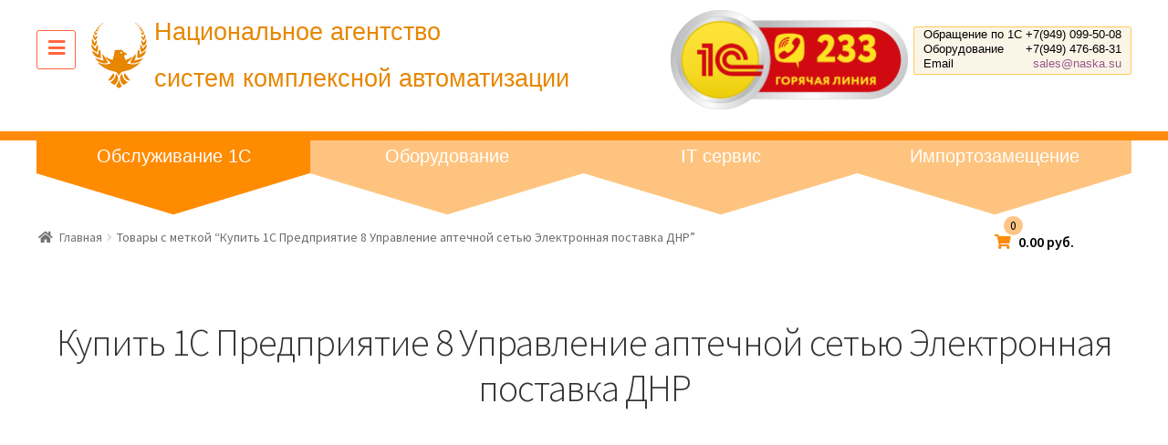

--- FILE ---
content_type: text/html; charset=UTF-8
request_url: https://1c.naska.su/product-tag/kupit-1s-predpriyatie-8-upravlenie-aptechnoj-setyu-elektronnaya-postavka-dnr/
body_size: 17119
content:
<!doctype html>
<html lang="ru-RU">
<head>
<meta charset="UTF-8">
<meta name="csrf-token" content="7852899604d824748716131c34c0df7d44561c96bbc168dcaabc8192cdb6cb45">
<meta name="viewport" content="width=device-width, initial-scale=1, maximum-scale=1.0, user-scalable=no">
<meta name="google-site-verification" content="AT-loUm9a0yA4A3M9P4GQpXJltRWBKgBrTMNroZWr1Q" />
<link rel="profile" href="http://gmpg.org/xfn/11">
<link rel="pingback" href="https://1c.naska.su/xmlrpc.php">

<title>Купить 1С Предприятие 8 Управление аптечной сетью Электронная поставка ДНР &#8212; Национальное агентство систем комплексной автоматизации НАСКА</title>
<meta name='robots' content='max-image-preview:large' />

		<!-- Meta Tag Manager -->
		<meta name="description" content="Купить программы 1С в ДНР: Донецк, Макеевка, Мариуполь, Волноваха, Енакиево, Ясиноватая. Горячая линия 233 (Феникс). " />
		<meta name="keywords" content="1С, Донецк, купить, заказать, отчеты, обновления, бухгалтерия, учет, автоматизация, предприятие, торговля, управление, склад, битрикс, цена,бухгалтерский учет в днр, налог на прибыль в днр, подоходный налог в днр" />
		<meta name="author" content="VVSite" />
		<meta name="owner" content="sales@naska.su" />
		<!-- / Meta Tag Manager -->
<link rel='dns-prefetch' href='//fonts.googleapis.com' />
<link rel="alternate" type="application/rss+xml" title="Национальное агентство систем комплексной автоматизации НАСКА &raquo; Лента" href="https://1c.naska.su/feed/" />
<link rel="alternate" type="application/rss+xml" title="Национальное агентство систем комплексной автоматизации НАСКА &raquo; Лента комментариев" href="https://1c.naska.su/comments/feed/" />
<link rel="alternate" type="application/rss+xml" title="Национальное агентство систем комплексной автоматизации НАСКА &raquo; Лента элемента Купить 1С Предприятие 8 Управление аптечной сетью Электронная поставка ДНР таксономии Метка" href="https://1c.naska.su/product-tag/kupit-1s-predpriyatie-8-upravlenie-aptechnoj-setyu-elektronnaya-postavka-dnr/feed/" />
<style id='wp-img-auto-sizes-contain-inline-css' type='text/css'>
img:is([sizes=auto i],[sizes^="auto," i]){contain-intrinsic-size:3000px 1500px}
/*# sourceURL=wp-img-auto-sizes-contain-inline-css */
</style>
<link rel='stylesheet' id='font-awesome-css' href='https://1c.naska.su/wp-content/plugins/load-more-products-for-woocommerce/berocket/assets/css/font-awesome.min.css?ver=6.9' type='text/css' media='all' />
<style id='wp-emoji-styles-inline-css' type='text/css'>

	img.wp-smiley, img.emoji {
		display: inline !important;
		border: none !important;
		box-shadow: none !important;
		height: 1em !important;
		width: 1em !important;
		margin: 0 0.07em !important;
		vertical-align: -0.1em !important;
		background: none !important;
		padding: 0 !important;
	}
/*# sourceURL=wp-emoji-styles-inline-css */
</style>
<style id='wp-block-library-inline-css' type='text/css'>
:root{--wp-block-synced-color:#7a00df;--wp-block-synced-color--rgb:122,0,223;--wp-bound-block-color:var(--wp-block-synced-color);--wp-editor-canvas-background:#ddd;--wp-admin-theme-color:#007cba;--wp-admin-theme-color--rgb:0,124,186;--wp-admin-theme-color-darker-10:#006ba1;--wp-admin-theme-color-darker-10--rgb:0,107,160.5;--wp-admin-theme-color-darker-20:#005a87;--wp-admin-theme-color-darker-20--rgb:0,90,135;--wp-admin-border-width-focus:2px}@media (min-resolution:192dpi){:root{--wp-admin-border-width-focus:1.5px}}.wp-element-button{cursor:pointer}:root .has-very-light-gray-background-color{background-color:#eee}:root .has-very-dark-gray-background-color{background-color:#313131}:root .has-very-light-gray-color{color:#eee}:root .has-very-dark-gray-color{color:#313131}:root .has-vivid-green-cyan-to-vivid-cyan-blue-gradient-background{background:linear-gradient(135deg,#00d084,#0693e3)}:root .has-purple-crush-gradient-background{background:linear-gradient(135deg,#34e2e4,#4721fb 50%,#ab1dfe)}:root .has-hazy-dawn-gradient-background{background:linear-gradient(135deg,#faaca8,#dad0ec)}:root .has-subdued-olive-gradient-background{background:linear-gradient(135deg,#fafae1,#67a671)}:root .has-atomic-cream-gradient-background{background:linear-gradient(135deg,#fdd79a,#004a59)}:root .has-nightshade-gradient-background{background:linear-gradient(135deg,#330968,#31cdcf)}:root .has-midnight-gradient-background{background:linear-gradient(135deg,#020381,#2874fc)}:root{--wp--preset--font-size--normal:16px;--wp--preset--font-size--huge:42px}.has-regular-font-size{font-size:1em}.has-larger-font-size{font-size:2.625em}.has-normal-font-size{font-size:var(--wp--preset--font-size--normal)}.has-huge-font-size{font-size:var(--wp--preset--font-size--huge)}.has-text-align-center{text-align:center}.has-text-align-left{text-align:left}.has-text-align-right{text-align:right}.has-fit-text{white-space:nowrap!important}#end-resizable-editor-section{display:none}.aligncenter{clear:both}.items-justified-left{justify-content:flex-start}.items-justified-center{justify-content:center}.items-justified-right{justify-content:flex-end}.items-justified-space-between{justify-content:space-between}.screen-reader-text{border:0;clip-path:inset(50%);height:1px;margin:-1px;overflow:hidden;padding:0;position:absolute;width:1px;word-wrap:normal!important}.screen-reader-text:focus{background-color:#ddd;clip-path:none;color:#444;display:block;font-size:1em;height:auto;left:5px;line-height:normal;padding:15px 23px 14px;text-decoration:none;top:5px;width:auto;z-index:100000}html :where(.has-border-color){border-style:solid}html :where([style*=border-top-color]){border-top-style:solid}html :where([style*=border-right-color]){border-right-style:solid}html :where([style*=border-bottom-color]){border-bottom-style:solid}html :where([style*=border-left-color]){border-left-style:solid}html :where([style*=border-width]){border-style:solid}html :where([style*=border-top-width]){border-top-style:solid}html :where([style*=border-right-width]){border-right-style:solid}html :where([style*=border-bottom-width]){border-bottom-style:solid}html :where([style*=border-left-width]){border-left-style:solid}html :where(img[class*=wp-image-]){height:auto;max-width:100%}:where(figure){margin:0 0 1em}html :where(.is-position-sticky){--wp-admin--admin-bar--position-offset:var(--wp-admin--admin-bar--height,0px)}@media screen and (max-width:600px){html :where(.is-position-sticky){--wp-admin--admin-bar--position-offset:0px}}

/*# sourceURL=wp-block-library-inline-css */
</style><link rel='stylesheet' id='wc-blocks-style-css' href='https://1c.naska.su/wp-content/plugins/woocommerce/assets/client/blocks/wc-blocks.css?ver=wc-10.4.3' type='text/css' media='all' />
<style id='global-styles-inline-css' type='text/css'>
:root{--wp--preset--aspect-ratio--square: 1;--wp--preset--aspect-ratio--4-3: 4/3;--wp--preset--aspect-ratio--3-4: 3/4;--wp--preset--aspect-ratio--3-2: 3/2;--wp--preset--aspect-ratio--2-3: 2/3;--wp--preset--aspect-ratio--16-9: 16/9;--wp--preset--aspect-ratio--9-16: 9/16;--wp--preset--color--black: #000000;--wp--preset--color--cyan-bluish-gray: #abb8c3;--wp--preset--color--white: #ffffff;--wp--preset--color--pale-pink: #f78da7;--wp--preset--color--vivid-red: #cf2e2e;--wp--preset--color--luminous-vivid-orange: #ff6900;--wp--preset--color--luminous-vivid-amber: #fcb900;--wp--preset--color--light-green-cyan: #7bdcb5;--wp--preset--color--vivid-green-cyan: #00d084;--wp--preset--color--pale-cyan-blue: #8ed1fc;--wp--preset--color--vivid-cyan-blue: #0693e3;--wp--preset--color--vivid-purple: #9b51e0;--wp--preset--gradient--vivid-cyan-blue-to-vivid-purple: linear-gradient(135deg,rgb(6,147,227) 0%,rgb(155,81,224) 100%);--wp--preset--gradient--light-green-cyan-to-vivid-green-cyan: linear-gradient(135deg,rgb(122,220,180) 0%,rgb(0,208,130) 100%);--wp--preset--gradient--luminous-vivid-amber-to-luminous-vivid-orange: linear-gradient(135deg,rgb(252,185,0) 0%,rgb(255,105,0) 100%);--wp--preset--gradient--luminous-vivid-orange-to-vivid-red: linear-gradient(135deg,rgb(255,105,0) 0%,rgb(207,46,46) 100%);--wp--preset--gradient--very-light-gray-to-cyan-bluish-gray: linear-gradient(135deg,rgb(238,238,238) 0%,rgb(169,184,195) 100%);--wp--preset--gradient--cool-to-warm-spectrum: linear-gradient(135deg,rgb(74,234,220) 0%,rgb(151,120,209) 20%,rgb(207,42,186) 40%,rgb(238,44,130) 60%,rgb(251,105,98) 80%,rgb(254,248,76) 100%);--wp--preset--gradient--blush-light-purple: linear-gradient(135deg,rgb(255,206,236) 0%,rgb(152,150,240) 100%);--wp--preset--gradient--blush-bordeaux: linear-gradient(135deg,rgb(254,205,165) 0%,rgb(254,45,45) 50%,rgb(107,0,62) 100%);--wp--preset--gradient--luminous-dusk: linear-gradient(135deg,rgb(255,203,112) 0%,rgb(199,81,192) 50%,rgb(65,88,208) 100%);--wp--preset--gradient--pale-ocean: linear-gradient(135deg,rgb(255,245,203) 0%,rgb(182,227,212) 50%,rgb(51,167,181) 100%);--wp--preset--gradient--electric-grass: linear-gradient(135deg,rgb(202,248,128) 0%,rgb(113,206,126) 100%);--wp--preset--gradient--midnight: linear-gradient(135deg,rgb(2,3,129) 0%,rgb(40,116,252) 100%);--wp--preset--font-size--small: 13px;--wp--preset--font-size--medium: 20px;--wp--preset--font-size--large: 36px;--wp--preset--font-size--x-large: 42px;--wp--preset--spacing--20: 0.44rem;--wp--preset--spacing--30: 0.67rem;--wp--preset--spacing--40: 1rem;--wp--preset--spacing--50: 1.5rem;--wp--preset--spacing--60: 2.25rem;--wp--preset--spacing--70: 3.38rem;--wp--preset--spacing--80: 5.06rem;--wp--preset--shadow--natural: 6px 6px 9px rgba(0, 0, 0, 0.2);--wp--preset--shadow--deep: 12px 12px 50px rgba(0, 0, 0, 0.4);--wp--preset--shadow--sharp: 6px 6px 0px rgba(0, 0, 0, 0.2);--wp--preset--shadow--outlined: 6px 6px 0px -3px rgb(255, 255, 255), 6px 6px rgb(0, 0, 0);--wp--preset--shadow--crisp: 6px 6px 0px rgb(0, 0, 0);}:where(.is-layout-flex){gap: 0.5em;}:where(.is-layout-grid){gap: 0.5em;}body .is-layout-flex{display: flex;}.is-layout-flex{flex-wrap: wrap;align-items: center;}.is-layout-flex > :is(*, div){margin: 0;}body .is-layout-grid{display: grid;}.is-layout-grid > :is(*, div){margin: 0;}:where(.wp-block-columns.is-layout-flex){gap: 2em;}:where(.wp-block-columns.is-layout-grid){gap: 2em;}:where(.wp-block-post-template.is-layout-flex){gap: 1.25em;}:where(.wp-block-post-template.is-layout-grid){gap: 1.25em;}.has-black-color{color: var(--wp--preset--color--black) !important;}.has-cyan-bluish-gray-color{color: var(--wp--preset--color--cyan-bluish-gray) !important;}.has-white-color{color: var(--wp--preset--color--white) !important;}.has-pale-pink-color{color: var(--wp--preset--color--pale-pink) !important;}.has-vivid-red-color{color: var(--wp--preset--color--vivid-red) !important;}.has-luminous-vivid-orange-color{color: var(--wp--preset--color--luminous-vivid-orange) !important;}.has-luminous-vivid-amber-color{color: var(--wp--preset--color--luminous-vivid-amber) !important;}.has-light-green-cyan-color{color: var(--wp--preset--color--light-green-cyan) !important;}.has-vivid-green-cyan-color{color: var(--wp--preset--color--vivid-green-cyan) !important;}.has-pale-cyan-blue-color{color: var(--wp--preset--color--pale-cyan-blue) !important;}.has-vivid-cyan-blue-color{color: var(--wp--preset--color--vivid-cyan-blue) !important;}.has-vivid-purple-color{color: var(--wp--preset--color--vivid-purple) !important;}.has-black-background-color{background-color: var(--wp--preset--color--black) !important;}.has-cyan-bluish-gray-background-color{background-color: var(--wp--preset--color--cyan-bluish-gray) !important;}.has-white-background-color{background-color: var(--wp--preset--color--white) !important;}.has-pale-pink-background-color{background-color: var(--wp--preset--color--pale-pink) !important;}.has-vivid-red-background-color{background-color: var(--wp--preset--color--vivid-red) !important;}.has-luminous-vivid-orange-background-color{background-color: var(--wp--preset--color--luminous-vivid-orange) !important;}.has-luminous-vivid-amber-background-color{background-color: var(--wp--preset--color--luminous-vivid-amber) !important;}.has-light-green-cyan-background-color{background-color: var(--wp--preset--color--light-green-cyan) !important;}.has-vivid-green-cyan-background-color{background-color: var(--wp--preset--color--vivid-green-cyan) !important;}.has-pale-cyan-blue-background-color{background-color: var(--wp--preset--color--pale-cyan-blue) !important;}.has-vivid-cyan-blue-background-color{background-color: var(--wp--preset--color--vivid-cyan-blue) !important;}.has-vivid-purple-background-color{background-color: var(--wp--preset--color--vivid-purple) !important;}.has-black-border-color{border-color: var(--wp--preset--color--black) !important;}.has-cyan-bluish-gray-border-color{border-color: var(--wp--preset--color--cyan-bluish-gray) !important;}.has-white-border-color{border-color: var(--wp--preset--color--white) !important;}.has-pale-pink-border-color{border-color: var(--wp--preset--color--pale-pink) !important;}.has-vivid-red-border-color{border-color: var(--wp--preset--color--vivid-red) !important;}.has-luminous-vivid-orange-border-color{border-color: var(--wp--preset--color--luminous-vivid-orange) !important;}.has-luminous-vivid-amber-border-color{border-color: var(--wp--preset--color--luminous-vivid-amber) !important;}.has-light-green-cyan-border-color{border-color: var(--wp--preset--color--light-green-cyan) !important;}.has-vivid-green-cyan-border-color{border-color: var(--wp--preset--color--vivid-green-cyan) !important;}.has-pale-cyan-blue-border-color{border-color: var(--wp--preset--color--pale-cyan-blue) !important;}.has-vivid-cyan-blue-border-color{border-color: var(--wp--preset--color--vivid-cyan-blue) !important;}.has-vivid-purple-border-color{border-color: var(--wp--preset--color--vivid-purple) !important;}.has-vivid-cyan-blue-to-vivid-purple-gradient-background{background: var(--wp--preset--gradient--vivid-cyan-blue-to-vivid-purple) !important;}.has-light-green-cyan-to-vivid-green-cyan-gradient-background{background: var(--wp--preset--gradient--light-green-cyan-to-vivid-green-cyan) !important;}.has-luminous-vivid-amber-to-luminous-vivid-orange-gradient-background{background: var(--wp--preset--gradient--luminous-vivid-amber-to-luminous-vivid-orange) !important;}.has-luminous-vivid-orange-to-vivid-red-gradient-background{background: var(--wp--preset--gradient--luminous-vivid-orange-to-vivid-red) !important;}.has-very-light-gray-to-cyan-bluish-gray-gradient-background{background: var(--wp--preset--gradient--very-light-gray-to-cyan-bluish-gray) !important;}.has-cool-to-warm-spectrum-gradient-background{background: var(--wp--preset--gradient--cool-to-warm-spectrum) !important;}.has-blush-light-purple-gradient-background{background: var(--wp--preset--gradient--blush-light-purple) !important;}.has-blush-bordeaux-gradient-background{background: var(--wp--preset--gradient--blush-bordeaux) !important;}.has-luminous-dusk-gradient-background{background: var(--wp--preset--gradient--luminous-dusk) !important;}.has-pale-ocean-gradient-background{background: var(--wp--preset--gradient--pale-ocean) !important;}.has-electric-grass-gradient-background{background: var(--wp--preset--gradient--electric-grass) !important;}.has-midnight-gradient-background{background: var(--wp--preset--gradient--midnight) !important;}.has-small-font-size{font-size: var(--wp--preset--font-size--small) !important;}.has-medium-font-size{font-size: var(--wp--preset--font-size--medium) !important;}.has-large-font-size{font-size: var(--wp--preset--font-size--large) !important;}.has-x-large-font-size{font-size: var(--wp--preset--font-size--x-large) !important;}
/*# sourceURL=global-styles-inline-css */
</style>

<style id='classic-theme-styles-inline-css' type='text/css'>
/*! This file is auto-generated */
.wp-block-button__link{color:#fff;background-color:#32373c;border-radius:9999px;box-shadow:none;text-decoration:none;padding:calc(.667em + 2px) calc(1.333em + 2px);font-size:1.125em}.wp-block-file__button{background:#32373c;color:#fff;text-decoration:none}
/*# sourceURL=/wp-includes/css/classic-themes.min.css */
</style>
<link rel='stylesheet' id='contact-form-7-css' href='https://1c.naska.su/wp-content/plugins/contact-form-7/includes/css/styles.css?ver=6.1.4' type='text/css' media='all' />
<link rel='stylesheet' id='opt_css-css' href='https://1c.naska.su/wp-content/plugins/naska-opt/assets/css/cart.css?ver=6.9' type='text/css' media='all' />
<link rel='stylesheet' id='jwin_css-css' href='https://1c.naska.su/wp-content/plugins/naska-sberbis/assets/css/jwin.css?ver=6.9' type='text/css' media='all' />
<link rel='stylesheet' id='sb_css-css' href='https://1c.naska.su/wp-content/plugins/naska-sberbis/assets/css/sb_plugin.css?ver=6.9' type='text/css' media='all' />
<link rel='stylesheet' id='dashicons-css' href='https://1c.naska.su/wp-includes/css/dashicons.min.css?ver=6.9' type='text/css' media='all' />
<link rel='stylesheet' id='to-top-css' href='https://1c.naska.su/wp-content/plugins/to-top/public/css/to-top-public.css?ver=2.5.5' type='text/css' media='all' />
<style id='woocommerce-inline-inline-css' type='text/css'>
.woocommerce form .form-row .required { visibility: visible; }
/*# sourceURL=woocommerce-inline-inline-css */
</style>
<link rel='stylesheet' id='storefront-style-css' href='https://1c.naska.su/wp-content/themes/storefront_naska/style.css?ver=1.1.6' type='text/css' media='all' />
<style id='storefront-style-inline-css' type='text/css'>

			.main-navigation ul li a,
			.site-title a,
			ul.menu li a,
			.site-branding h1 a,
			.site-footer .storefront-handheld-footer-bar a:not(.button),
			button.menu-toggle,
			button.menu-toggle:hover {
				color: #333333;
			}

			button.menu-toggle,
			button.menu-toggle:hover {
				border-color: #333333;
			}

			.main-navigation ul li a:hover,
			.main-navigation ul li:hover > a,
			.site-title a:hover,
			a.cart-contents:hover,
			.site-header-cart .widget_shopping_cart a:hover,
			.site-header-cart:hover > li > a,
			.site-header ul.menu li.current-menu-item > a {
				color: #747474;
			}

			table th {
				background-color: #f8f8f8;
			}

			table tbody td {
				background-color: #fdfdfd;
			}

			table tbody tr:nth-child(2n) td,
			fieldset,
			fieldset legend {
				background-color: #fbfbfb;
			}

			.site-header,
			.secondary-navigation ul ul,
			.main-navigation ul.menu > li.menu-item-has-children:after,
			.secondary-navigation ul.menu ul,
			.storefront-handheld-footer-bar,
			.storefront-handheld-footer-bar ul li > a,
			.storefront-handheld-footer-bar ul li.search .site-search,
			button.menu-toggle,
			button.menu-toggle:hover {
				background-color: #ffffff;
			}

			p.site-description,
			.site-header,
			.storefront-handheld-footer-bar {
				color: #404040;
			}

			.storefront-handheld-footer-bar ul li.cart .count,
			button.menu-toggle:after,
			button.menu-toggle:before,
			button.menu-toggle span:before {
				background-color: #333333;
			}

			.storefront-handheld-footer-bar ul li.cart .count {
				color: #ffffff;
			}

			.storefront-handheld-footer-bar ul li.cart .count {
				border-color: #ffffff;
			}

			h1, h2, h3, h4, h5, h6 {
				color: #333333;
			}

			.widget h1 {
				border-bottom-color: #333333;
			}

			body,
			.secondary-navigation a,
			.onsale,
			.pagination .page-numbers li .page-numbers:not(.current), .woocommerce-pagination .page-numbers li .page-numbers:not(.current) {
				color: #6d6d6d;
			}

			.widget-area .widget a,
			.hentry .entry-header .posted-on a,
			.hentry .entry-header .byline a {
				color: #727272;
			}

			a  {
				color: #96588a;
			}

			a:focus,
			.button:focus,
			.button.alt:focus,
			.button.added_to_cart:focus,
			.button.wc-forward:focus,
			button:focus,
			input[type="button"]:focus,
			input[type="reset"]:focus,
			input[type="submit"]:focus {
				outline-color: #96588a;
			}

			button, input[type="button"], input[type="reset"], input[type="submit"], .button, .added_to_cart, .widget a.button, .site-header-cart .widget_shopping_cart a.button {
				background-color: #eeeeee;
				border-color: #eeeeee;
				color: #333333;
			}

			button:hover, input[type="button"]:hover, input[type="reset"]:hover, input[type="submit"]:hover, .button:hover, .added_to_cart:hover, .widget a.button:hover, .site-header-cart .widget_shopping_cart a.button:hover {
				background-color: #d5d5d5;
				border-color: #d5d5d5;
				color: #333333;
			}

			button.alt, input[type="button"].alt, input[type="reset"].alt, input[type="submit"].alt, .button.alt, .added_to_cart.alt, .widget-area .widget a.button.alt, .added_to_cart, .widget a.button.checkout {
				background-color: #333333;
				border-color: #333333;
				color: #ffffff;
			}

			button.alt:hover, input[type="button"].alt:hover, input[type="reset"].alt:hover, input[type="submit"].alt:hover, .button.alt:hover, .added_to_cart.alt:hover, .widget-area .widget a.button.alt:hover, .added_to_cart:hover, .widget a.button.checkout:hover {
				background-color: #1a1a1a;
				border-color: #1a1a1a;
				color: #ffffff;
			}

			.pagination .page-numbers li .page-numbers.current, .woocommerce-pagination .page-numbers li .page-numbers.current {
				background-color: #e6e6e6;
				color: #636363;
			}

			#comments .comment-list .comment-content .comment-text {
				background-color: #f8f8f8;
			}

			.site-footer {
				background-color: #f0f0f0;
				color: #6d6d6d;
			}

			.site-footer a:not(.button) {
				color: #333333;
			}

			.site-footer h1, .site-footer h2, .site-footer h3, .site-footer h4, .site-footer h5, .site-footer h6 {
				color: #333333;
			}

			.page-template-template-homepage.has-post-thumbnail .type-page.has-post-thumbnail .entry-title {
				color: #000000;
			}

			.page-template-template-homepage.has-post-thumbnail .type-page.has-post-thumbnail .entry-content {
				color: #000000;
			}

			#order_review {
				background-color: #ffffff;
			}

			#payment .payment_methods > li .payment_box,
			#payment .place-order {
				background-color: #fafafa;
			}

			#payment .payment_methods > li:not(.woocommerce-notice) {
				background-color: #f5f5f5;
			}

			#payment .payment_methods > li:not(.woocommerce-notice):hover {
				background-color: #f0f0f0;
			}

			@media screen and ( min-width: 768px ) {
				.secondary-navigation ul.menu a:hover {
					color: #595959;
				}

				.secondary-navigation ul.menu a {
					color: #404040;
				}

				.site-header-cart .widget_shopping_cart,
				.main-navigation ul.menu ul.sub-menu,
				.main-navigation ul.nav-menu ul.children {
					background-color: #f0f0f0;
				}

				.site-header-cart .widget_shopping_cart .buttons,
				.site-header-cart .widget_shopping_cart .total {
					background-color: #f5f5f5;
				}

				.site-header {
					border-bottom-color: #f0f0f0;
				}
			}.storefront-product-pagination a {
					color: #6d6d6d;
					background-color: #ffffff;
				}
				.storefront-sticky-add-to-cart {
					color: #6d6d6d;
					background-color: #ffffff;
				}

				.storefront-sticky-add-to-cart a:not(.button) {
					color: #333333;
				}
/*# sourceURL=storefront-style-inline-css */
</style>
<link rel='stylesheet' id='storefront-icons-css' href='https://1c.naska.su/wp-content/themes/storefront_naska/assets/css/base/icons.css?ver=6.9' type='text/css' media='all' />
<link rel='stylesheet' id='storefront-fonts-css' href='https://fonts.googleapis.com/css?family=Source+Sans+Pro:400,300,300italic,400italic,600,700,900&#038;subset=latin%2Clatin-ext' type='text/css' media='all' />
<link rel='stylesheet' id='jwnd-css' href='https://1c.naska.su/wp-content/themes/storefront_naska/assets/css/jwnd.css?ver=1' type='text/css' media='all' />
<link rel='stylesheet' id='storefront-woocommerce-style-css' href='https://1c.naska.su/wp-content/themes/storefront_naska/assets/css/woocommerce/woocommerce.css?ver=6.9' type='text/css' media='all' />
<style id='storefront-woocommerce-style-inline-css' type='text/css'>

			a.cart-contents,
			.site-header-cart .widget_shopping_cart a {
				color: #333333;
			}

			table.cart td.product-remove,
			table.cart td.actions {
				border-top-color: #ffffff;
			}

			.woocommerce-tabs ul.tabs li.active a,
			ul.products li.product .price,
			.onsale,
			.widget_search form:before,
			.widget_product_search form:before {
				color: #6d6d6d;
			}

			.woocommerce-breadcrumb a,
			a.woocommerce-review-link,
			.product_meta a {
				color: #727272;
			}

			.onsale {
				border-color: #6d6d6d;
			}

			.star-rating span:before,
			.quantity .plus, .quantity .minus,
			p.stars a:hover:after,
			p.stars a:after,
			.star-rating span:before,
			#payment .payment_methods li input[type=radio]:first-child:checked+label:before {
				color: #96588a;
			}

			.widget_price_filter .ui-slider .ui-slider-range,
			.widget_price_filter .ui-slider .ui-slider-handle {
				background-color: #96588a;
			}

			.order_details {
				background-color: #f8f8f8;
			}

			.order_details > li {
				border-bottom: 1px dotted #e3e3e3;
			}

			.order_details:before,
			.order_details:after {
				background: -webkit-linear-gradient(transparent 0,transparent 0),-webkit-linear-gradient(135deg,#f8f8f8 33.33%,transparent 33.33%),-webkit-linear-gradient(45deg,#f8f8f8 33.33%,transparent 33.33%)
			}

			p.stars a:before,
			p.stars a:hover~a:before,
			p.stars.selected a.active~a:before {
				color: #6d6d6d;
			}

			p.stars.selected a.active:before,
			p.stars:hover a:before,
			p.stars.selected a:not(.active):before,
			p.stars.selected a.active:before {
				color: #96588a;
			}

			.single-product div.product .woocommerce-product-gallery .woocommerce-product-gallery__trigger {
				background-color: #eeeeee;
				color: #333333;
			}

			.single-product div.product .woocommerce-product-gallery .woocommerce-product-gallery__trigger:hover {
				background-color: #d5d5d5;
				border-color: #d5d5d5;
				color: #333333;
			}

			.button.loading {
				color: #eeeeee;
			}

			.button.loading:hover {
				background-color: #eeeeee;
			}

			.button.loading:after {
				color: #333333;
			}

			@media screen and ( min-width: 768px ) {
				.site-header-cart .widget_shopping_cart,
				.site-header .product_list_widget li .quantity {
					color: #404040;
				}
			}
/*# sourceURL=storefront-woocommerce-style-inline-css */
</style>
<link rel='stylesheet' id='storefront-woocommerce-brands-style-css' href='https://1c.naska.su/wp-content/themes/storefront_naska/assets/css/woocommerce/extensions/brands.css?ver=6.9' type='text/css' media='all' />
<script type="text/javascript" src="https://1c.naska.su/wp-includes/js/jquery/jquery.min.js?ver=3.7.1" id="jquery-core-js"></script>
<script type="text/javascript" src="https://1c.naska.su/wp-includes/js/jquery/jquery-migrate.min.js?ver=3.4.1" id="jquery-migrate-js"></script>
<script type="text/javascript" src="https://1c.naska.su/wp-content/plugins/naska-opt/assets/js/jwnd.js?ver=6.9" id="jquery_js-js"></script>
<script type="text/javascript" src="https://1c.naska.su/wp-content/plugins/naska-sberbis/assets/js/jwin.js?ver=6.9" id="jwin_js-js"></script>
<script type="text/javascript" id="to-top-js-extra">
/* <![CDATA[ */
var to_top_options = {"scroll_offset":"100","icon_opacity":"50","style":"icon","icon_type":"dashicons-arrow-up-alt2","icon_color":"#ffffff","icon_bg_color":"#e78700","icon_size":"32","border_radius":"50","image":"https://1c.naska.su/wp-content/plugins/to-top/admin/images/default.png","image_width":"65","image_alt":"","location":"bottom-left","margin_x":"20","margin_y":"20","show_on_admin":"0","enable_autohide":"0","autohide_time":"2","enable_hide_small_device":"0","small_device_max_width":"640","reset":"0"};
//# sourceURL=to-top-js-extra
/* ]]> */
</script>
<script async type="text/javascript" src="https://1c.naska.su/wp-content/plugins/to-top/public/js/to-top-public.js?ver=2.5.5" id="to-top-js"></script>
<script type="text/javascript" src="https://1c.naska.su/wp-content/plugins/woocommerce/assets/js/jquery-blockui/jquery.blockUI.min.js?ver=2.7.0-wc.10.4.3" id="wc-jquery-blockui-js" defer="defer" data-wp-strategy="defer"></script>
<script type="text/javascript" id="wc-add-to-cart-js-extra">
/* <![CDATA[ */
var wc_add_to_cart_params = {"ajax_url":"/wp-admin/admin-ajax.php","wc_ajax_url":"/?wc-ajax=%%endpoint%%","i18n_view_cart":"\u041f\u0440\u043e\u0441\u043c\u043e\u0442\u0440 \u043a\u043e\u0440\u0437\u0438\u043d\u044b","cart_url":"https://1c.naska.su/cart/","is_cart":"","cart_redirect_after_add":"no"};
//# sourceURL=wc-add-to-cart-js-extra
/* ]]> */
</script>
<script type="text/javascript" src="https://1c.naska.su/wp-content/plugins/woocommerce/assets/js/frontend/add-to-cart.min.js?ver=10.4.3" id="wc-add-to-cart-js" defer="defer" data-wp-strategy="defer"></script>
<script type="text/javascript" src="https://1c.naska.su/wp-content/plugins/woocommerce/assets/js/js-cookie/js.cookie.min.js?ver=2.1.4-wc.10.4.3" id="wc-js-cookie-js" defer="defer" data-wp-strategy="defer"></script>
<script type="text/javascript" id="woocommerce-js-extra">
/* <![CDATA[ */
var woocommerce_params = {"ajax_url":"/wp-admin/admin-ajax.php","wc_ajax_url":"/?wc-ajax=%%endpoint%%","i18n_password_show":"\u041f\u043e\u043a\u0430\u0437\u0430\u0442\u044c \u043f\u0430\u0440\u043e\u043b\u044c","i18n_password_hide":"\u0421\u043a\u0440\u044b\u0442\u044c \u043f\u0430\u0440\u043e\u043b\u044c"};
//# sourceURL=woocommerce-js-extra
/* ]]> */
</script>
<script type="text/javascript" src="https://1c.naska.su/wp-content/plugins/woocommerce/assets/js/frontend/woocommerce.min.js?ver=10.4.3" id="woocommerce-js" defer="defer" data-wp-strategy="defer"></script>
<link rel="https://api.w.org/" href="https://1c.naska.su/wp-json/" /><link rel="alternate" title="JSON" type="application/json" href="https://1c.naska.su/wp-json/wp/v2/product_tag/824" /><link rel="EditURI" type="application/rsd+xml" title="RSD" href="https://1c.naska.su/xmlrpc.php?rsd" />
<style></style><style>
                .lmp_load_more_button.br_lmp_button_settings .lmp_button:hover {
                    background-color: #e78700!important;
                    color: #ffffff!important;
                }
                .lmp_load_more_button.br_lmp_prev_settings .lmp_button:hover {
                    background-color: #e78700!important;
                    color: #ffffff!important;
                }li.product.lazy, .berocket_lgv_additional_data.lazy{opacity:0;}</style><style>
	#lightGallery-slider .info .desc
	{
		direction: ltr !important;
		text-align: center !important;
	}
	#lightGallery-slider .info .title
	{
		direction: ltr !important;
		text-align: center !important;
	}
	</style>      <script type="text/javascript">
         var string = ".wp-lightbox-bank,", ie, ieVersion, lightease;
         jQuery(document).ready(function ($) {
                     string = ".gallery-item, ";
                        string += ".wp-caption > a, ";
                        string += "a:has(img[class*=wp-image-])";
                     if (navigator.appName == "Microsoft Internet Explorer") {
               //Set IE as true
               ie = true;
               //Create a user agent var
               var ua = navigator.userAgent;
               //Write a new regEx to find the version number
               var re = new RegExp("MSIE ([0-9]{1,}[.0-9]{0,})");
               //If the regEx through the userAgent is not null
               if (re.exec(ua) != null) {
                  //Set the IE version
                  ieVersion = parseInt(RegExp.$1);
               }
            }
            if (ie = true && ieVersion <= 9)
            {
               lightease = "";
            } else
            {
               lightease = "ease";
            }
            var selector = string.replace(/,\s*$/, "");
            jQuery(selector).lightGallery({
               caption: true,
               desc: true,
               disableOther: true,
               closable: true,
               errorMessage: "Could not load the item. Make sure the path is correct and item exist.",
               easing: lightease
            });
         });

      </script>
      

<!-- Saphali Lite Version -->
<meta name="generator" content="Saphali Lite 2.0.0" />

	<noscript><style>.woocommerce-product-gallery{ opacity: 1 !important; }</style></noscript>
	<link rel="icon" href="https://1c.naska.su/wp-content/uploads/2020/06/cropped-logo-naska-1-32x32.png" sizes="32x32" />
<link rel="icon" href="https://1c.naska.su/wp-content/uploads/2020/06/cropped-logo-naska-1-192x192.png" sizes="192x192" />
<link rel="apple-touch-icon" href="https://1c.naska.su/wp-content/uploads/2020/06/cropped-logo-naska-1-180x180.png" />
<meta name="msapplication-TileImage" content="https://1c.naska.su/wp-content/uploads/2020/06/cropped-logo-naska-1-270x270.png" />
		<style type="text/css" id="wp-custom-css">
			.button.product_type_simple, button.single_add_to_cart_button.button.alt {
  color: #ffff5b;
  border: 0px;
  background-image: linear-gradient(
    rgba(115, 0, 0, 0.3),
    rgba(255, 199, 0, 0.8)
  );
  background-color: rgba(115, 0, 0, 0.3);
  border-radius: 7px;
  box-shadow: 0px 1px 4px -2px #333;
  text-shadow: 0px -1px #333;
}

.button.product_type_simple:after {
  content: "";
  position: absolute;
  top: 2px;
  left: 2px;
  width: calc(100% - 4px);
  height: 50%;
  background: linear-gradient(
    rgba(255, 255, 255, 0.8),
    rgba(255, 255, 255, 0.2)
  );
  border-radius: 7px;
}

button.single_add_to_cart_button.button.alt:after{
	content: "";
  /*position:absolute;*/
  top: 2px;
  left: 2px;
  width: calc(100% - 4px);
  height: 50%;
  background: linear-gradient(
    rgba(255, 255, 255, 0.8),
    rgba(255, 255, 255, 0.2)
  );
  border-radius: 7px;
}


.button.product_type_simple:hover, button.single_add_to_cart_button.button.alt:hover {
  background-color: rgba(115, 0, 0, 1);
  background-image: linear-gradient(rgba(115, 0, 0, 1), rgba(255, 199, 0, 1));
}

li.product{
    border: 0;
}

.site-main ul.products.columns-3 li.product:hover {
    border: 0;
}

.firm-name {
    /*display: inline-block;
    color: #E78700;
    font-family: verdana, tahoma, sans-serif;
    font-size: 20pt;
    text-align: left;
    height: 102px;
    line-height: 51px;
    vertical-align: middle;
    position: absolute;*/
    top: 0px;
    left: 450px;
}

/*My nav*/
/*#menu-naska > li > a {
    color: white;
    text-align: center;
    background: url(/wp-content/themes/storefront_naska/img/three-new-o.png) no-repeat 50% 0px;
    height: 110px;
    font-size: 15pt;
    vertical-align: middle;
    line-height: 55px;
    padding-right: 0px;
    display: inline-block;
    font-family: verdana, tahoma, sans-serif;
    font-style: inherit;
    font-weight: inherit;
}*/


.single-product div.product .woocommerce-product-gallery .woocommerce-product-gallery__trigger {  
    display: none;
}

.product-search .site-search{
	display: none;
}

.widget_woocommerce_product_search_filter_attribute_widget, .widget_woocommerce_product_search_filter_category_widget{
margin-bottom: 5%;	
}

select#type_company {
    padding: .6180469716em;
    background-color: #f2f2f2;
    color: #43454b;
    outline: 0;
    border: 0;
    -webkit-appearance: none;
    box-sizing: border-box;
    font-weight: 400;
	box-shadow: inset 0 1px 1px rgba(0,0,0,.125);
}

article#post-6 {
    background: url(https://naska.su/wp-content/uploads/2018/04/background-2.png);
    padding: 15px;
    background-position: center;
    background-size: cover;
}

div#tab-description, div#tab-additional_information{
	float: none;
	width: 100%;
}

ul.tabs.wc-tabs {
    margin-right: 5px;    
    display: flex;
}

.woocommerce-tabs ul.tabs li {
    display: block;
    border-bottom: none;
    position: initial;
    margin-right: 30px;
}

.woocommerce-tabs ul.tabs {
    border-top: none;
}

/*My CSS**/
.single-box > a > img {
    filter: drop-shadow(0px 2px 10px #000);
}
.product-row {
    display: flex;
    /*padding-top: 5%;*/
    width: 90%;
    margin-left: auto;
    margin-right: auto;
}

.single-box 
{
    margin-right: auto;
    margin-left: auto;
	  position: relative;
}

.single-box > a
{
	position: relative;
	display: inline-block;
	width: auto;
}

.single-box > a > img {
    /*height: 300px;*/
	width: 70%;
	height: auto;
	position: relative;
	left: 50%;
	transform: translatex(-50%);
}

.row-services {
    display: flex;
    margin-left: auto;
    margin-right: auto;
        width: 70%;
}

.colomn-services {
    width: 33%;
}

/*.title-info h3 {
  padding: 0;
  text-align: center;
  color: #ff6c00;
  text-shadow: 3px 3px 3px rgb(0, 0, 0);
  -webkit-text-stroke: 2px #ffef14;
  font-size: 90px;
	    font-weight: 600;
}*/


  /*-webkit-text-stroke: 2px #ffef14;*/
	font-size: 32px !important;
	    font-weight: 600;
	    margin: 5px;
}

.block-buy {
    text-align: center;
    padding-bottom: 20px;
}

.info-services {
  /*background: radial-gradient(rgba(0, 0, 0, 0.5), rgba(0, 0, 0, 0));*/
}

/*.info-services h2 {
  font-size: 32px;
  font-weight: 600;
  color: #ffffff;
}*/

.info-services p {
  font-size: 18pt;
  color: #E78700;
	font-weight: 500;
}

.info-services{
	text-align: center;
	padding-top: 85px;
}

.services {
  text-align: center;
  /*margin-bottom: 40px;*/
	margin-bottom: 15px;
}

.services i {
  color: #fff39c;
	display: block;
	margin-top: 10%;
  margin-bottom: 10%;
}

.services h3 {
  font-size: 24px;
  color: #ffffff;
  margin-top: 10px;
  margin-bottom: 10px;
	font-weight: 50;
}

.btn-services {
  position: relative;
  color: #ffff5b;
  text-transform: none;
  border: 0px;
  background-color: rgba(115, 0, 0, 0.3);
  font-size: 24px;
  text-decoration: none;
  background-image: linear-gradient(
    rgba(115, 0, 0, 0.3),
    rgba(255, 199, 0, 0.8)
  );
  font-family: sans-serif;
  font-weight: 100;
  border-radius: 7px;
  box-shadow: 0px 1px 4px -2px #333;
  text-shadow: 0px -1px #333;
  line-height: 45px;
  padding: 10px;
}

.btn-services:hover {
  background-image: linear-gradient(rgba(115, 0, 0, 1), rgba(255, 199, 0, 1));
}

.btn-services::after {
  content: "";
  position: absolute;
  top: 2px;
  left: 2px;
  width: calc(100% - 4px);
  height: 50%;
  background: linear-gradient(
    rgba(255, 255, 255, 0.8),
    rgba(255, 255, 255, 0.2)
  );
  border-radius: 7px;
}

.block-consultation {
    padding-top: 20px;
    padding-bottom: 20px;
}

.online-shop {
	margin-top: 15px;
  text-align: center;
	padding-bottom: 15px;
}

.online-shop h2 {
    margin-bottom: 25px;
}

.widget-area {
    overflow-y: visible;
}

@media only screen and (min-width : 768px) and (max-width : 1366px){
	
	.row-services {
    width: 90%;
}
	
	.product-row{
		display: flex;
	}
	
.single-box > a > img {
    width: 85%;
    height: auto;
	margin-left: auto;
	margin-right: auto;
}
}

.product-search {  
    left: 0px;
}

@media only screen and (min-width : 768px) and (max-width : 1024px){
	.top-contacts {
    top: -15px;
}
	

	.row-services {
    width: 90%;
}
	.product-row{
		display: block;
	}
	.btn-services {
		font-weight: 600;
		font-size: 2.5vw;
	}

}

@media screen and (max-width:  800px){
#masthead{
		height: auto;
	}
	.navigation-new {
    height: auto;
		margin-top: 0px;
}
	
	
	/*div#content {
    margin-top: 1800px;
}*/
	body {
    padding-top: 0;
		/*line-height: 0;*/
}
	#product-dpr { 
    /*margin-top: 350px;*/
		/*margin-top: 290px;*/
}
  .row-services {
    display: block;
		width: 80%;
  }
  .colomn-services {
    width: auto;
  }

  .custom-h2-text {
    /*font-size: 26px;*/
		    font-size: 6vw;
  }

  .product-row {
    display: block;
    width: 40%;
  }
  .single-box > a > img {
    width: 100%;
		height: auto;
  }
	
	.btn-services {
		/*font-size: 20px;*/
		font-size: 3.5vw;
		font-weight: 600;
	}
	
	.site-header {
    padding: 0;
		position: sticky;
		margin-bottom: 2.5em;
	}
	.razdel {
		width: 100%;
	}
	.menu-toggle {
    display: none;
}
	.home.post-type-archive-product .site-header {
    margin-bottom: 0;
}
		.site-info {
    padding-top: 30px;
    padding-bottom: 20px;
}
		.col-full {
    display: grid;
		margin-left: 5%;
    margin-right: 5%;
}
	div#primary {
    order: 1;
}
	
div#secondary {
    order: 0;
}
}

@media only screen and (min-width : 320px) and (max-width : 480px)
/*@media screen and (max-width: 480px)*/ {
	#masthead{
		height: auto;
	}
	.navigation-new {
    height: auto;
		margin-top: 0px;
}
	
	
	/*div#content {
    margin-top: 1800px;
}*/
	body {
    padding-top: 0;
		/*line-height: 0;*/
}
	#product-dpr { 
    /*margin-top: 350px;*/
		/*margin-top: 290px;*/
}
  .row-services {
    display: block;
  }
  .colomn-services {
    width: auto;
  }

  .custom-h2-text {
    /*font-size: 26px;*/
		    font-size: 6vw;
  }

  .product-row {
    display: block;
    width: 40%;
  }
  .single-box > a > img {
    width: 100%;
		height: auto;
  }
	
	.btn-services {
		/*font-size: 20px;*/
		font-size: 4.5vw;
		font-weight: 600;
	}
	
	.site-header {
    padding: 0;
		position: sticky;
		margin-bottom: 2.5em;
	}
	.razdel {
		width: 100%;
	}
	.menu-toggle {
    display: none;
}
	.home.post-type-archive-product .site-header {
    margin-bottom: 0;
}
	
	.site-info {
    padding-top: 30px;
    padding-bottom: 20px;
}
	
	.col-full {
    display: grid;
		margin-left: 5%;
    margin-right: 5%;
}
	div#primary {
    order: 1;
}
	
div#secondary {
    order: 0;
}
}

.storefront-breadcrumb {
    margin-top: 75px;
}

span.onsale {
    border-color: transparent !important;
}		</style>
		<!-- To Top Custom CSS --><style type='text/css'>#to_top_scrollup {background-color: #e78700;-webkit-border-radius: 50%; -moz-border-radius: 50%; border-radius: 50%;left:20px;bottom:20px;}</style>

<!-- Yandex.Metrika counter -->
<script type="text/javascript" >
   (function(m,e,t,r,i,k,a){m[i]=m[i]||function(){(m[i].a=m[i].a||[]).push(arguments)};
   m[i].l=1*new Date();k=e.createElement(t),a=e.getElementsByTagName(t)[0],k.async=1,k.src=r,a.parentNode.insertBefore(k,a)})
   (window, document, "script", "https://mc.yandex.ru/metrika/tag.js", "ym");

   ym(66258007, "init", {
        clickmap:true,
        trackLinks:true,
        accurateTrackBounce:true,
        webvisor:true,
        ecommerce:"dataLayer"
   });
</script>
<noscript><div><img src="https://mc.yandex.ru/watch/66258007" style="position:absolute; left:-9999px;" alt="" /></div></noscript>
<!-- /Yandex.Metrika counter -->

<link rel='stylesheet' id='berocket_lmp_style-css' href='https://1c.naska.su/wp-content/plugins/load-more-products-for-woocommerce/css/load_products.css?ver=1.2.3.4' type='text/css' media='all' />
<link rel='stylesheet' id='wp-lightbox-bank.css-css' href='https://1c.naska.su/wp-content/plugins/wp-lightbox-bank/assets/css/wp-lightbox-bank.css?ver=6.9' type='text/css' media='all' />
<link rel='stylesheet' id='mmenu_css-css' href='https://1c.naska.su/wp-content/plugins/naska-menu/mmenu.css?ver=6.9' type='text/css' media='all' />
<link rel='stylesheet' id='fa_mmenu_css-css' href='https://1c.naska.su/wp-content/plugins/naska-menu/font-awesome/css/all.css?ver=6.9' type='text/css' media='all' />
<link rel='stylesheet' id='jwnd_css-css' href='https://1c.naska.su/wp-content/plugins/naska-menu/assets/css/jwnd.css?ver=6.9' type='text/css' media='all' />
</head>

<body class="archive tax-product_tag term-kupit-1s-predpriyatie-8-upravlenie-aptechnoj-setyu-elektronnaya-postavka-dnr term-824 wp-theme-storefront_naska theme-storefront_naska woocommerce woocommerce-page woocommerce-no-js storefront-full-width-content left-sidebar woocommerce-active">

<!-- micro naska -->
<div itemscope itemtype="http://schema.org/Organization" class="micro-r" style="display: none;">
  <span itemprop="name"> НАСКА</span>
<span itemprop="description"> IT аутсорсинг: внедрение и сопровождение 1С; продажа компьютерной техники; проектирование, создание слаботочных систем и компьютерных систем;</span>
  Контакты:
  <div itemprop="address" itemscope itemtype="http://schema.org/PostalAddress">
    Адрес:
    <span itemprop="streetAddress">пр. Мира 13, оф. 3 (вход с ул. Челюскинцев), 16</span>
    <span itemprop="postalCode"> 83015</span>
    <span itemprop="addressLocality">Донецк</span>,
  </div>
  Телефон:<span itemprop="telephone">+38(071)301-20-12</span>,
   Электронная почта: <span itemprop="email">sales@naska.su</span>
</div>
<!-- micro naska -->


<div id="page" class="hfeed site">


<nav class="cbp-spmenu cbp-spmenu-vertical">
<h3 class="naska-menu-h3"><i class="fa fa-close"></i> Закрыть меню</h3> 
<div class="menu-main-container">
	<ul id="menu-main" class="menu"><li id="menu-item-27" class="menu-item menu-item-type-post_type menu-item-object-page menu-item-home current-menu-item page_item page-item-2 current_page_item menu-item-has-children menu-item-27"><a href="#" aria-current="page">Наша разработка</a>
<ul class="sub-menu">
	<li id="menu-item-2889" class="menu-item menu-item-type-post_type menu-item-object-page menu-item-2889"><a href="https://1c.naska.su/kpmon">КП ПРОФ монитор</a></li>
</ul>

<ul id="menu-main" class="menu"><li id="menu-item-27" class="menu-item menu-item-type-post_type menu-item-object-page menu-item-home current-menu-item page_item page-item-2 current_page_item menu-item-has-children menu-item-27"><a href="https://1c.naska.su/" aria-current="page">Обслуживание 1С</a>
<ul class="sub-menu">
	<!-- <li id="menu-item-2889" class="menu-item menu-item-type-post_type menu-item-object-page menu-item-2889"><a href="https://naska.su/home-page/1c-buh/">1С Бухгалтерия</a></li>
	<li id="menu-item-3166" class="menu-item menu-item-type-post_type menu-item-object-page menu-item-3166"><a href="https://naska.su/home-page/1c-gos/">1С Бухгалтерия бюджет</a></li>
	<li id="menu-item-2203" class="menu-item menu-item-type-post_type menu-item-object-page menu-item-2203"><a href="https://naska.su/home-page/1c-zp/">1С ЗУП</a></li>
	<li id="menu-item-2203" class="menu-item menu-item-type-post_type menu-item-object-page menu-item-2203"><a href="https://naska.su/home-page/1c-ka/">1С Комплексная автоматизация</a><li> -->
	<li id="menu-item-30" class="menu-item menu-item-type-post_type menu-item-object-page menu-item-30"><a href="https://naska.su/home-page/install-1c/">Внедрение 1С</a></li>
	<li id="menu-item-29" class="menu-item menu-item-type-post_type menu-item-object-page menu-item-29"><a href="https://naska.su/home-page/service-1c/">Сопровождение 1С</a></li>
	<li id="menu-item-28" class="menu-item menu-item-type-post_type menu-item-object-page menu-item-28"><a href="https://naska.su/home-page/dev-1%d1%81/">Разработка 1С</a></li>
</ul>
</li>
<li id="menu-item-544" class="menu-item menu-item-type-post_type menu-item-object-page menu-item-has-children menu-item-544"><a href="https://techno.naska.su">Оборудование</a>
<li id="menu-item-545" class="menu-item menu-item-type-post_type menu-item-object-page menu-item-has-children menu-item-545"><a href="https://1c.naska.su/policy">Политика конфиденциальности</a>
<!-- <ul class="sub-menu">
	<li id="menu-item-554" class="menu-item menu-item-type-post_type menu-item-object-page menu-item-554"><a href="https://naska.su/rvi/catalog-rvi/">Каталог RVI</a></li>
	<li id="menu-item-824" class="menu-item menu-item-type-post_type menu-item-object-page menu-item-824"><a href="https://naska.su/rvi/catalog-strazh/">Каталог Strazh</a></li>
</ul> -->
</li>
<li id="menu-item-543" class="menu-item menu-item-type-post_type menu-item-object-page menu-item-has-children menu-item-543"><a href="https://naska.su/help-child/">Благотворительность</a>

<!-- <li id="menu-item-543" class="menu-item menu-item-type-post_type menu-item-object-page menu-item-has-children menu-item-543"><a href="https://naska.su/service/">Сервис</a>
<ul class="sub-menu">
	<li id="menu-item-626" class="menu-item menu-item-type-post_type menu-item-object-page menu-item-626"><a href="https://naska.su/service/remont/">Поставка и ремонт оборудования</a></li>
</ul>
</li> -->
<li id="menu-item-86" class="menu-item menu-item-type-post_type menu-item-object-page menu-item-86"><a href="https://naska.su/contacts/">Контакты</a></li>
<li id="menu-item-667" class="menu-item menu-item-type-post_type menu-item-object-page menu-item-667"><a href="https://naska.su/news/">Лента</a></li>
<li id="menu-item-2364" class="menu-item menu-item-type-post_type menu-item-object-page menu-item-2364"><a href="https://naska.su/work-in-naska/">Работа в НАСКА</a></li>
</ul></div>		</nav>
    <header id="masthead" class="site-header" role="banner">
      <div class="grid-naska">
        <div class="site-branding">
          <div class="site-logo"> 
              <a href="https://naska.su/" title="Национальное агентство систем комплексной автоматизации НАСКА" rel="home">
                <img src="https://1c.naska.su/wp-content/plugins/naska-menu/img/logo-naska-1.png" alt="НАСКА">
                  <div class="firm-name">
                    Национальное агентство<br>
                    систем комплексной автоматизации
                  </div>
              </a>
              <!-- 233 -->
              <div class="ban-new-header"></div>
              <!-- 233 -->
          </div><!-- site-logo --> 
          <h2 class="site-description">IT аутсорсинг: внедрение и сопровождение 1С; продажа компьютерной техники; проектирование, создание слаботочных систем и компьютерных систем; абонентское обслуживание компьютерной, серверной техники</h2>
        </div><!-- site-branding -->
        
        <div class="contact-button">
          <button class="toggle-menu menu-left push-body"><i class="fa fa-bars"></i></button>
        </div><!-- contact-button -->
        <div class="top-contacts">
<!-- <div class="header">
<div class="flag flag-active"><img src="https://1c.naska.su/wp-content/plugins/naska-menu/src/../img/dnr.png" alt="ДНР"></div>
<div class="flag"><img src="https://1c.naska.su/wp-content/plugins/naska-menu/src/../img/lnr.png" alt="ЛНР"></div>
<div class="flag"><img src="https://1c.naska.su/wp-content/plugins/naska-menu/src/../img/rus.png" alt="РФ"></div>
<div class="flag"><img src="https://1c.naska.su/wp-content/plugins/naska-menu/src/../img/kaz.png" alt="Казахстан"></div>
<div class="flag"><img src="https://1c.naska.su/wp-content/plugins/naska-menu/src/../img/azr.png" alt="Азербайджан"></div>
</div> -->
<div class="phone-block">
<div class="phone phone-active"><div class="p-left">Обращение по 1С</div>&nbsp;<div class="p-right">+7(949) 099-50-08</div><br>
<div class="p-left">Оборудование</div>&nbsp;<div class="p-right">+7(949) 476-68-31</div>
<br>
<div class="p-left">Email</div><div class="p-right"><a class="a-mail" href="mailto:sales@naska.su">sales@naska.su</a></div><!-- <br>
<div class="p-left">Горячая линия</div>&nbsp;<div class="p-right">233</div> -->
</div>
<div class="phone"><div class="p-left">Обращение по 1С</div><div class="p-right">+7(949) 099-50-08</div><br>
<div class="p-left">Оборудование</div><div class="p-right">+7(949) 476-68-31</div>
<br>
<div class="p-left">Email</div><div class="p-right"><a class="a-mail" href="mailto:sales@naska.su">sales@naska.su</a></div><!-- <br>
<div class="p-left">Горячая линия</div>&nbsp;<div class="p-right">233</div> -->
</div>
<div class="phone">
	<div class="p-left">Тел.</div><div class="p-right">+7(863)309-20-14</div><br>
	<div class="p-left">Email:</div><div class="p-right"><a class="a-mail" href="mailto:sales@naska.su">sales@naska.su</a></div>
</div>
<div class="phone"><a class="a-mail" href="mailto:sales@naska.su">Email: sales@naska.su</a></div>
<div class="phone"><a class="a-mail" href="mailto:sales@naska.su">Email: sales@naska.su</a></div>
</div>
</div>


      </div>       
    </header><!-- #masthead -->


  <div class="navigation-new " style="margin-top: 10px">
    <div class="grid grid-pad nav-g">
      <a href="https://1c.naska.su" class="p-razdel"><div class="col-1-4 razdel razdel-active">Обслуживание 1С</div></a>
            <a href="https://techno.naska.su" class="p-razdel"><div class="col-1-4 razdel ">Оборудование</div></a>
            <a href="https://naska.su/service/" class="p-razdel"><div class="col-1-4 razdel ">IT сервис</div></a>
            <a href="https://naska.su/importzam/" class="p-razdel"><div class="col-1-4 razdel ">Импортозамещение</div></a>
        </div>
    </div>
<!-- NASKA -->
<!-- NASKA -->

	<div class="storefront-breadcrumb"><div class="col-full"><nav class="woocommerce-breadcrumb"><a href="https://1c.naska.su">Главная</a><span class="breadcrumb-separator"> / </span>Товары с меткой &ldquo;Купить 1С Предприятие 8 Управление аптечной сетью Электронная поставка ДНР&rdquo;</nav></div></div>
	<div id="content" class="site-content" tabindex="-1">

	  

		<div class="cart-link-wrap  "></div>
		<div class="col-full">

		<div class="woocommerce"></div>		<div id="primary" class="content-area">
			<main id="main" class="site-main" role="main">
		<header class="woocommerce-products-header">
			<h1 class="woocommerce-products-header__title page-title">Купить 1С Предприятие 8 Управление аптечной сетью Электронная поставка ДНР</h1>
	
	</header>
<div class="woocommerce-no-products-found">
	</div>
			</main><!-- #main -->
		</div><!-- #primary -->

		
		</div><!-- .col-full -->
		
	</div><!-- #content -->

	
	<footer id="colophon" class="site-footer" role="contentinfo">
		<div class="col-full not_foo2">

			
<!-- footer-data -->

 <aside class="support before-content widget-area full-width slider-area-content" role="complementary">
  <div class="footer-data" style="width: 100%; text-align: center; font-family: Tahoma, sans-serif; font-size: 13px;">
<div>ООО «НАСКА»</div>
<div>Российская Федерация 283086, г. Донецк, ул. Горького, д. 38</div>
<!--<div>ИКЮЛ 50010047</div>
<div>т/с 40702810320000001179 в Центральном Республиканском Банке ДНР</div>
<div>БИК 310101001</div>-->
<div class="social">
<div class="email"><a href="mailto:sales@naska.su" target="_blank">sales@naska.su</a></div>
<div class="teleg"><a href="https://t.me/NaskaDNR" target="_blank">НАСКА в telegram<img decoding="async" src="/wp-content/themes/storefront_naska/img/telega.png" width=24px height=24px align=center></a></div>
</div>
Created by <a target=_blank href="https://vvsite.info" style="color: darkorange;">VVSite</a>
</div> </aside>

<!-- footer-data -->

<div class="counters">
<!--LiveInternet counter--><a href="https://www.liveinternet.ru/click"
target="_blank"><img id="licnt9E70" width="88" height="31" style="border:0" 
title="LiveInternet: показано число просмотров за 24 часа, посетителей за 24 часа и за сегодня"
src="[data-uri]"
alt=""/></a><script>(function(d,s){d.getElementById("licnt9E70").src=
"https://counter.yadro.ru/hit?t18.6;r"+escape(d.referrer)+
((typeof(s)=="undefined")?"":";s"+s.width+"*"+s.height+"*"+
(s.colorDepth?s.colorDepth:s.pixelDepth))+";u"+escape(d.URL)+
";h"+escape(d.title.substring(0,150))+";"+Math.random()})
(document,screen)</script><!--/LiveInternet-->
</div>
		</div><!-- .col-full -->
	</footer><!-- #colophon -->

	
</div><!-- #page -->

<script type="speculationrules">
{"prefetch":[{"source":"document","where":{"and":[{"href_matches":"/*"},{"not":{"href_matches":["/wp-*.php","/wp-admin/*","/wp-content/uploads/*","/wp-content/*","/wp-content/plugins/*","/wp-content/themes/storefront_naska/*","/*\\?(.+)"]}},{"not":{"selector_matches":"a[rel~=\"nofollow\"]"}},{"not":{"selector_matches":".no-prefetch, .no-prefetch a"}}]},"eagerness":"conservative"}]}
</script>
<span aria-hidden="true" id="to_top_scrollup" class="dashicons dashicons-arrow-up-alt2"><span class="screen-reader-text">Прокрутка вверх</span></span><script type="application/ld+json">{"@context":"https://schema.org/","@type":"BreadcrumbList","itemListElement":[{"@type":"ListItem","position":1,"item":{"name":"\u0413\u043b\u0430\u0432\u043d\u0430\u044f","@id":"https://1c.naska.su"}},{"@type":"ListItem","position":2,"item":{"name":"\u0422\u043e\u0432\u0430\u0440\u044b \u0441 \u043c\u0435\u0442\u043a\u043e\u0439 &amp;ldquo;\u041a\u0443\u043f\u0438\u0442\u044c 1\u0421 \u041f\u0440\u0435\u0434\u043f\u0440\u0438\u044f\u0442\u0438\u0435 8 \u0423\u043f\u0440\u0430\u0432\u043b\u0435\u043d\u0438\u0435 \u0430\u043f\u0442\u0435\u0447\u043d\u043e\u0439 \u0441\u0435\u0442\u044c\u044e \u042d\u043b\u0435\u043a\u0442\u0440\u043e\u043d\u043d\u0430\u044f \u043f\u043e\u0441\u0442\u0430\u0432\u043a\u0430 \u0414\u041d\u0420&amp;rdquo;","@id":"https://1c.naska.su/product-tag/kupit-1s-predpriyatie-8-upravlenie-aptechnoj-setyu-elektronnaya-postavka-dnr/"}}]}</script>	<script type='text/javascript'>
		(function () {
			var c = document.body.className;
			c = c.replace(/woocommerce-no-js/, 'woocommerce-js');
			document.body.className = c;
		})();
	</script>
	<script type="text/javascript" src="https://1c.naska.su/wp-includes/js/dist/hooks.min.js?ver=dd5603f07f9220ed27f1" id="wp-hooks-js"></script>
<script type="text/javascript" src="https://1c.naska.su/wp-includes/js/dist/i18n.min.js?ver=c26c3dc7bed366793375" id="wp-i18n-js"></script>
<script type="text/javascript" id="wp-i18n-js-after">
/* <![CDATA[ */
wp.i18n.setLocaleData( { 'text direction\u0004ltr': [ 'ltr' ] } );
//# sourceURL=wp-i18n-js-after
/* ]]> */
</script>
<script type="text/javascript" src="https://1c.naska.su/wp-content/plugins/contact-form-7/includes/swv/js/index.js?ver=6.1.4" id="swv-js"></script>
<script type="text/javascript" id="contact-form-7-js-translations">
/* <![CDATA[ */
( function( domain, translations ) {
	var localeData = translations.locale_data[ domain ] || translations.locale_data.messages;
	localeData[""].domain = domain;
	wp.i18n.setLocaleData( localeData, domain );
} )( "contact-form-7", {"translation-revision-date":"2025-09-30 08:46:06+0000","generator":"GlotPress\/4.0.1","domain":"messages","locale_data":{"messages":{"":{"domain":"messages","plural-forms":"nplurals=3; plural=(n % 10 == 1 && n % 100 != 11) ? 0 : ((n % 10 >= 2 && n % 10 <= 4 && (n % 100 < 12 || n % 100 > 14)) ? 1 : 2);","lang":"ru"},"This contact form is placed in the wrong place.":["\u042d\u0442\u0430 \u043a\u043e\u043d\u0442\u0430\u043a\u0442\u043d\u0430\u044f \u0444\u043e\u0440\u043c\u0430 \u0440\u0430\u0437\u043c\u0435\u0449\u0435\u043d\u0430 \u0432 \u043d\u0435\u043f\u0440\u0430\u0432\u0438\u043b\u044c\u043d\u043e\u043c \u043c\u0435\u0441\u0442\u0435."],"Error:":["\u041e\u0448\u0438\u0431\u043a\u0430:"]}},"comment":{"reference":"includes\/js\/index.js"}} );
//# sourceURL=contact-form-7-js-translations
/* ]]> */
</script>
<script type="text/javascript" id="contact-form-7-js-before">
/* <![CDATA[ */
var wpcf7 = {
    "api": {
        "root": "https:\/\/1c.naska.su\/wp-json\/",
        "namespace": "contact-form-7\/v1"
    }
};
//# sourceURL=contact-form-7-js-before
/* ]]> */
</script>
<script type="text/javascript" src="https://1c.naska.su/wp-content/plugins/contact-form-7/includes/js/index.js?ver=6.1.4" id="contact-form-7-js"></script>
<script type="text/javascript" src="https://1c.naska.su/wp-content/plugins/naska-opt/assets/js/cart.js?ver=2.0.1" id="opt_js-js"></script>
<script type="text/javascript" id="storefront-navigation-js-extra">
/* <![CDATA[ */
var storefrontScreenReaderText = {"expand":"\u0420\u0430\u0437\u0432\u0435\u0440\u043d\u0443\u0442\u043e\u0435 \u0432\u043b\u043e\u0436\u0435\u043d\u043d\u043e\u0435 \u043c\u0435\u043d\u044e","collapse":"\u0421\u0432\u0435\u0440\u043d\u0443\u0442\u043e\u0435 \u0432\u043b\u043e\u0436\u0435\u043d\u043d\u043e\u0435 \u043c\u0435\u043d\u044e"};
//# sourceURL=storefront-navigation-js-extra
/* ]]> */
</script>
<script type="text/javascript" src="https://1c.naska.su/wp-content/themes/storefront_naska/assets/js/navigation.min.js?ver=6.9" id="storefront-navigation-js"></script>
<script type="text/javascript" src="https://1c.naska.su/wp-content/themes/storefront_naska/assets/js/skip-link-focus-fix.min.js?ver=20130115" id="storefront-skip-link-focus-fix-js"></script>
<script type="text/javascript" src="https://1c.naska.su/wp-content/themes/storefront_naska/assets/js/vvsite.js?ver=6.9" id="vvsite-js"></script>
<script type="text/javascript" src="https://1c.naska.su/wp-content/themes/storefront_naska/assets/js/jqx-tab.js?ver=6.9" id="jqxtab-js"></script>
<script type="text/javascript" src="https://1c.naska.su/wp-content/themes/storefront_naska/assets/js/cart.js?ver=1.2.5" id="cart-js"></script>
<script type="text/javascript" src="https://1c.naska.su/wp-content/themes/storefront_naska/assets/js/jwnd.js?ver=v1.0" id="jwnd-js"></script>
<script type="text/javascript" src="https://1c.naska.su/wp-content/plugins/woocommerce/assets/js/sourcebuster/sourcebuster.min.js?ver=10.4.3" id="sourcebuster-js-js"></script>
<script type="text/javascript" id="wc-order-attribution-js-extra">
/* <![CDATA[ */
var wc_order_attribution = {"params":{"lifetime":1.0e-5,"session":30,"base64":false,"ajaxurl":"https://1c.naska.su/wp-admin/admin-ajax.php","prefix":"wc_order_attribution_","allowTracking":true},"fields":{"source_type":"current.typ","referrer":"current_add.rf","utm_campaign":"current.cmp","utm_source":"current.src","utm_medium":"current.mdm","utm_content":"current.cnt","utm_id":"current.id","utm_term":"current.trm","utm_source_platform":"current.plt","utm_creative_format":"current.fmt","utm_marketing_tactic":"current.tct","session_entry":"current_add.ep","session_start_time":"current_add.fd","session_pages":"session.pgs","session_count":"udata.vst","user_agent":"udata.uag"}};
//# sourceURL=wc-order-attribution-js-extra
/* ]]> */
</script>
<script type="text/javascript" src="https://1c.naska.su/wp-content/plugins/woocommerce/assets/js/frontend/order-attribution.min.js?ver=10.4.3" id="wc-order-attribution-js"></script>
<script type="text/javascript" src="https://1c.naska.su/wp-content/themes/storefront_naska/assets/js/woocommerce/header-cart.min.js?ver=6.9" id="storefront-header-cart-js"></script>
<script type="text/javascript" src="https://1c.naska.su/wp-content/themes/storefront_naska/assets/js/woocommerce/extensions/brands.min.js?ver=6.9" id="storefront-woocommerce-brands-js"></script>
<script type="text/javascript" id="berocket_lmp_js-js-extra">
/* <![CDATA[ */
var the_lmp_js_data = {"type":"more_button","update_url":"1","use_mobile":"","mobile_type":"","mobile_width":"","is_AAPF":"","buffer":"50","use_prev_btn":"","load_image":"\u003Cdiv class=\"lmp_products_loading\"\u003E\u003Ci class=\"fa fa-spinner lmp_rotate\"\u003E\u003C/i\u003E\u003Cspan class=\"\"\u003E\u003C/span\u003E\u003C/div\u003E","load_img_class":".lmp_products_loading","load_more":"\u003Cdiv class=\"lmp_load_more_button br_lmp_button_settings\"\u003E\u003Ca class=\"lmp_button \" style=\"font-size: 22px;color: #ffffff;background-color: #e78700;padding-top:15px;padding-right:25px;padding-bottom:15px;padding-left:25px;margin-top:5px;margin-right:px;margin-bottom:5px;margin-left:px; border-top: 0px solid #000; border-bottom: 0px solid #000; border-left: 0px solid #000; border-right: 0px solid #000; border-top-left-radius: 10px; border-top-right-radius: 10px; border-bottom-left-radius: 10px; border-bottom-right-radius: 10px;\" href=\"#load_next_page\"\u003E\u041f\u043e\u043a\u0430\u0437\u0430\u0442\u044c \u0435\u0449\u0435\u003C/a\u003E\u003C/div\u003E","load_prev":"\u003Cdiv class=\"lmp_load_more_button br_lmp_prev_settings\"\u003E\u003Ca class=\"lmp_button \" style=\"font-size: 22px;color: #ffffff;background-color: #e78700;padding-top:15px;padding-right:25px;padding-bottom:15px;padding-left:25px;margin-top:px;margin-right:px;margin-bottom:px;margin-left:px; border-top: 0px solid #000; border-bottom: 0px solid #000; border-left: 0px solid #000; border-right: 0px solid #000; border-top-left-radius: 10px; border-top-right-radius: 10px; border-bottom-left-radius: 10px; border-bottom-right-radius: 10px;\" href=\"#load_next_page\"\u003E\u041f\u043e\u043a\u0430\u0437\u0430\u0442\u044c \u0435\u0449\u0435\u003C/a\u003E\u003C/div\u003E","lazy_load":"","lazy_load_m":"","LLanimation":"","end_text":"\u003Cdiv class=\"lmp_products_loading\"\u003E\u003Cspan class=\"\"\u003E\u003C/span\u003E\u003C/div\u003E","javascript":{"before_update":"","after_update":""},"products":"ul.products","item":"li.product","pagination":".woocommerce-pagination","next_page":".woocommerce-pagination a.next","prev_page":".woocommerce-pagination a.prev"};
//# sourceURL=berocket_lmp_js-js-extra
/* ]]> */
</script>
<script type="text/javascript" src="https://1c.naska.su/wp-content/plugins/load-more-products-for-woocommerce/js/load_products.js?ver=1.2.3.4" id="berocket_lmp_js-js"></script>
<script type="text/javascript" src="https://1c.naska.su/wp-content/plugins/wp-lightbox-bank/assets/js/wp-lightbox-bank.js?ver=6.9" id="wp-lightbox-bank.js-js"></script>
<script type="text/javascript" src="https://1c.naska.su/wp-content/plugins/naska-menu/mmenu.js?ver=6.9" id="mmenu_js-js"></script>
<script type="text/javascript" src="https://1c.naska.su/wp-content/plugins/naska-menu/assets/js/jwnd.js?ver=6.9" id="jwnd_js-js"></script>
<script id="wp-emoji-settings" type="application/json">
{"baseUrl":"https://s.w.org/images/core/emoji/17.0.2/72x72/","ext":".png","svgUrl":"https://s.w.org/images/core/emoji/17.0.2/svg/","svgExt":".svg","source":{"concatemoji":"https://1c.naska.su/wp-includes/js/wp-emoji-release.min.js?ver=6.9"}}
</script>
<script type="module">
/* <![CDATA[ */
/*! This file is auto-generated */
const a=JSON.parse(document.getElementById("wp-emoji-settings").textContent),o=(window._wpemojiSettings=a,"wpEmojiSettingsSupports"),s=["flag","emoji"];function i(e){try{var t={supportTests:e,timestamp:(new Date).valueOf()};sessionStorage.setItem(o,JSON.stringify(t))}catch(e){}}function c(e,t,n){e.clearRect(0,0,e.canvas.width,e.canvas.height),e.fillText(t,0,0);t=new Uint32Array(e.getImageData(0,0,e.canvas.width,e.canvas.height).data);e.clearRect(0,0,e.canvas.width,e.canvas.height),e.fillText(n,0,0);const a=new Uint32Array(e.getImageData(0,0,e.canvas.width,e.canvas.height).data);return t.every((e,t)=>e===a[t])}function p(e,t){e.clearRect(0,0,e.canvas.width,e.canvas.height),e.fillText(t,0,0);var n=e.getImageData(16,16,1,1);for(let e=0;e<n.data.length;e++)if(0!==n.data[e])return!1;return!0}function u(e,t,n,a){switch(t){case"flag":return n(e,"\ud83c\udff3\ufe0f\u200d\u26a7\ufe0f","\ud83c\udff3\ufe0f\u200b\u26a7\ufe0f")?!1:!n(e,"\ud83c\udde8\ud83c\uddf6","\ud83c\udde8\u200b\ud83c\uddf6")&&!n(e,"\ud83c\udff4\udb40\udc67\udb40\udc62\udb40\udc65\udb40\udc6e\udb40\udc67\udb40\udc7f","\ud83c\udff4\u200b\udb40\udc67\u200b\udb40\udc62\u200b\udb40\udc65\u200b\udb40\udc6e\u200b\udb40\udc67\u200b\udb40\udc7f");case"emoji":return!a(e,"\ud83e\u1fac8")}return!1}function f(e,t,n,a){let r;const o=(r="undefined"!=typeof WorkerGlobalScope&&self instanceof WorkerGlobalScope?new OffscreenCanvas(300,150):document.createElement("canvas")).getContext("2d",{willReadFrequently:!0}),s=(o.textBaseline="top",o.font="600 32px Arial",{});return e.forEach(e=>{s[e]=t(o,e,n,a)}),s}function r(e){var t=document.createElement("script");t.src=e,t.defer=!0,document.head.appendChild(t)}a.supports={everything:!0,everythingExceptFlag:!0},new Promise(t=>{let n=function(){try{var e=JSON.parse(sessionStorage.getItem(o));if("object"==typeof e&&"number"==typeof e.timestamp&&(new Date).valueOf()<e.timestamp+604800&&"object"==typeof e.supportTests)return e.supportTests}catch(e){}return null}();if(!n){if("undefined"!=typeof Worker&&"undefined"!=typeof OffscreenCanvas&&"undefined"!=typeof URL&&URL.createObjectURL&&"undefined"!=typeof Blob)try{var e="postMessage("+f.toString()+"("+[JSON.stringify(s),u.toString(),c.toString(),p.toString()].join(",")+"));",a=new Blob([e],{type:"text/javascript"});const r=new Worker(URL.createObjectURL(a),{name:"wpTestEmojiSupports"});return void(r.onmessage=e=>{i(n=e.data),r.terminate(),t(n)})}catch(e){}i(n=f(s,u,c,p))}t(n)}).then(e=>{for(const n in e)a.supports[n]=e[n],a.supports.everything=a.supports.everything&&a.supports[n],"flag"!==n&&(a.supports.everythingExceptFlag=a.supports.everythingExceptFlag&&a.supports[n]);var t;a.supports.everythingExceptFlag=a.supports.everythingExceptFlag&&!a.supports.flag,a.supports.everything||((t=a.source||{}).concatemoji?r(t.concatemoji):t.wpemoji&&t.twemoji&&(r(t.twemoji),r(t.wpemoji)))});
//# sourceURL=https://1c.naska.su/wp-includes/js/wp-emoji-loader.min.js
/* ]]> */
</script>

</body>
</html>


--- FILE ---
content_type: text/html; charset=UTF-8
request_url: https://1c.naska.su/wp-admin/admin-ajax.php
body_size: 6
content:
<div class="cart-link"><i class="fa fa-shopping-cart" aria-hidden="true"></i><a href="/cart"><div class="cart-cnt" style="padding: 0px 7px;">0</div> <strong class="cart-sum"><span class="woocommerce-Price-amount amount"><bdi>0.00</bdi></span> руб.</strong></a></div>

--- FILE ---
content_type: text/css
request_url: https://1c.naska.su/wp-content/plugins/naska-opt/assets/css/cart.css?ver=6.9
body_size: 1721
content:

/* Дополнительные платные опции */
#opt_wrap_field label,
label.radio-label,
div.opt_wrap
{
    font-size: 14pt;
    display: inline-block;
    margin-right: 10px;
    margin-bottom: 10px;
    user-select: none;
    cursor: pointer;
    /*width: calc(100% - 30px);*/
    border: 1px solid #cccccc;
    padding: 0 10px 0 10px;
    border-radius: 5px;
    transition: all 0.2s;
}

.opt-num
{
    text-align: center;
    width: 45px;
    border: 1px solid #ebebeb;
    border-radius: 3px;
    margin-left: 5px;
    height: 25px;
}

input[type=number]::-webkit-inner-spin-button {
    opacity: 1
}

#opt_wrap_field label:nth-child(2),
label.radio-label
{
    margin-left: 0px !important;
}

#opt_wrap_field label:hover,
label.radio-label:hover
{
    background: #f0f0f0;
    color: #000;
    transition: all 0.2s;
}

.label-error
{
    box-shadow: 0px 0px 10px rgba(255, 0, 0, .3), 0px 0px 5px rgba(255, 0, 0, .5), 0px 0px 3px rgba(255, 0, 0, .6), 0px 0px 1px rgba(255, 0, 0, .7);
}

#opt_wrap_field label.active,
.quantity label.active
{
    color: #fff;
    border: 1px solid #fec486;
    background: #FF8A0C;
    padding: 0 10px 0 10px;
    border-radius: 5px;
}

.opt-title,
.all-total-wrap,
.sum-dop-wrap,
.sum-osn-wrap
{
    font-size: 16pt;
    color: #FF8A0C;
}

#opt_wrap_field
{
    margin-bottom: 20px !important;
}

.sum-dop-wrap
{
    padding-left: 20px;
}

.all-total-wrap
{
    color: #000;
    margin-bottom: 20px;
}

.all-total,
.sum-dop,
.sum-osn
{
    display: inline;
}

#opt_wrap_field .input-radio
{
    font-size: 14pt;
    display: none;
}

.cart-link-wrap
{
    position: absolute;
    display: inline-block;
    right: 100px;
    top: -100px;
    width: auto;
    transition: all 0.2s;
    padding: 3px;
    border-radius: 5px;
}

.cart-link-wrap:hover
{
    box-shadow: 0px 0px 10px rgba(254, 138, 13, .3), 0px 0px 5px rgba(254, 138, 13, .5), 0px 0px 3px rgba(254, 138, 13, .6), 0px 0px 1px rgba(254, 138, 13, .7);
}

.cart-link-wrap-main
{
    right: unset;
    /*left: 50px;*/
    left: 200px;
    z-index: 18999;
    top: 15px;    
}

.fa-shopping-cart
{
    color: #FF8A0C;
}

.cart-link-wrap .cart-link a
{
    color: #000;
}

div.summary.entry-summary p.price,
div.summary.entry-summary div.woocommerce-product-details__short-description
{
    display: none;
}

#opt_wrap_field
{
    margin-bottom: 0px;
}

@keyframes show-error
{
  from 
  {
    box-shadow: 0px 0px 10px rgba(255, 0, 0, .3), 0px 0px 5px rgba(255, 0, 0, .5), 0px 0px 3px rgba(255, 0, 0, .6), 0px 0px 1px rgba(255, 0, 0, .7);
  }
  50% 
  {
    box-shadow: none;
  }
  to 
  {
    box-shadow: 0px 0px 10px rgba(255, 0, 0, .3), 0px 0px 5px rgba(255, 0, 0, .5), 0px 0px 3px rgba(255, 0, 0, .6), 0px 0px 1px rgba(255, 0, 0, .7);
  }
}

.msg-text
{
    width: 100%;
    text-align: center !important;
    font-size: 22pt;
}

.but-cont
{
    width: 100%;
    text-align: center;
}

.err-but
{
    margin-bottom: 30px;
    font-size: 16pt;
    width: 200px;
    line-height: 20pt;
    border-radius: 5px !important;
    border: 1px solid #ccc !important;
}

.wnd-close-but
{
    top: 3px !important;
}

.msg-text
{
    margin: 30px 0px 30px 0 !important;
}

.msg-title
{
    font-weight: normal !important;
}

.wnd-close-but 
{
    color: #ff8c00 !important;
}

.wnd-close-but:hover
{
    filter: drop-shadow(0px 0px 3px #ff8c00) !important;
}

.form-normal
{
    /*display: none;*/
    margin-bottom: 30px;
}

.all-normal
{
    margin-top: 60px;
    margin-bottom: 10px;
}

.cart-cnt
{
    background: #fec486;
    color: #000;
    font-size: 10pt;
    position: absolute;
    left: 13px;
    top: -13px;
    border-radius: 50%;
    width: auto;
    padding: 0px 7px;
}

.cart-sum
{
    margin-left: 5px;
}

.group_table
{
    margin-bottom: 0px;
}

.added_to_cart.wc-forward
{
    display: none;
}

.cart-prod-added
{
    box-shadow: 0px 0px 10px rgba(254, 138, 13, .3), 0px 0px 5px rgba(254, 138, 13, .5), 0px 0px 3px rgba(254, 138, 13, .6), 0px 0px 1px rgba(254, 138, 13, .7);
}

form.cart
{
    position: relative;
}

.cart-alert
{
    position: absolute;
    bottom: 20px;
    left: 150px;
    border-radius: 5px;
    padding: 5px;
    box-shadow: 0px 0px 10px rgba(254, 138, 13, .3), 0px 0px 5px rgba(254, 138, 13, .5), 0px 0px 3px rgba(254, 138, 13, .6), 0px 0px 1px rgba(254, 138, 13, .7);
}

.cart-alert-2
{
    left: 400px;
}

a.alink-cart
{
    color: #ff8c00 !important;
    text-decoration: none;
}

a.alink-cart:hover
{
    text-decoration: underline;
}

/* Дополнительные платные опции */

/* сопровождение */

.sopr_wrap
{
    border: unset !important;
}

.but_sopr,
.but_sopr_otr,
.but_skid
{
    border: 1px solid #cccccc !important;
    border-radius: 5px !important;
    font-size: 18px !important;
    padding: 5px 10px !important;
    height: auto !important;
    line-height: 20px !important;
    background: #fff !important;
    margin-left: 10px !important;
    font-weight: 500 !important;
    transition: all 0.2s !important;
    outline : none !important;
}

.but_sopr:hover,
.but_sopr_otr:hover,
.but_skid:hover
{
    background: #f0f0f0 !important;
}

.but_sopr_active,
.but_skid_active
{
    border: 1px solid #fec486 !important;
    background: #FF8A0C !important;
    color: #fff !important;
}

.but_sopr_active:hover,
.but_skid_active:hover
{
    background: #FF8A0C !important;
}

.sopr_otr_table tr:nth-child(2n-1) td
{
    background: #fdfdfd !important;    
}

.tr-sopr td:nth-child(1),
.tr-sopr td:nth-child(3)
{
    background: #fbfbfb;
    width: 12.5%;
}

.tr-sopr td:nth-child(2)
{
    background: #fbfbfb;
    width: 75%;
}

.tr-sopr td:nth-child(1) .but_sopr,
.tr-sopr td:nth-child(1) .but_sopr_otr,
.tr-sopr td:nth-child(1) .but_skid
{
    margin-left: 0 !important;
}

/*.tr-sopr td:nth-child(3)
{
    font-size: 16px;
}*/

/* сопровождение */

.woocommerce-grouped-product-list-item__label
{
    width: 75%;
}


--- FILE ---
content_type: text/css
request_url: https://1c.naska.su/wp-content/plugins/naska-sberbis/assets/css/jwin.css?ver=6.9
body_size: 356
content:
.wnd-pop-cont
{
  z-index: 21000;
  position: fixed;
  top: 0;
  left: 0;
  right: 0;
  bottom: 0;
  visibility: hidden;
  opacity: 0;
}

.wnd-bg
{
  background: #000;
  opacity: 0.2;
  display: block;
  position: absolute;
  top: 0;
  left: 0;
  right: 0;
  bottom: 0;
}

.wnd-form
{
	position: absolute;
	top: 50%;
	left: 50%;
	transform: translateY(-50%) translateX(-50%);  

	border-collapse: collapse;
	border-radius: 5px;
	padding: 20px;
	display: block;
	width: 100%;
	text-align: center;
	margin-bottom: 10px;
	position: absolute;
	box-shadow: 0px 0px 50px #9b9b9b;
}

.wnd-close-but
{
	color: #990007; 
	position: absolute;
	top: 10px;
	right: 10px;
	font-size: 22pt;
	cursor: pointer;
}

.wnd-close-but:hover
{
  cursor: pointer;
  filter: drop-shadow(0px 0px 3px #990007);
}

.disable-scroll
{
  height: 100% !important;
  max-height: 100% !important;
  overflow: hidden !important;
}


--- FILE ---
content_type: text/css
request_url: https://1c.naska.su/wp-content/plugins/naska-sberbis/assets/css/sb_plugin.css?ver=6.9
body_size: 2263
content:
/* ADMIN 2021 */
:root
{
  --color-black: #484a57;
  --color-black-1: #000;
  --color-blue: blue;
  --color-dark-darkblue: #010b4b;
  --color-orange: #e78700;
  --color-orange-2: #f7ab40;  
  --color-orange-3: #db8813;  
  --color-white-1: #fff;
  --color-grey-1: #eaeaea;  
  --color-purple-1: #5a3350;
  --color-red-1: #E0380B;
  --color-grey-2: #dadada;
  --color-grey-3: #d3ced2;
  --color-grey-4: #ebe9eb;
  --color-grin-1: #5b841b;
  --color-grin-2: #cadbaf;

  /* sber */  
  --snowy: #ffffff;
  --malavhite02: #107f8c;
  --red: #f00;
  /* sber */
}

/* sber */

@font-face{
    font-family: "SB Sans Interface";
    src: url("/wp-content/themes/storefront_naska/assets/fonts/37086b994764dba84b2ee0f1083bfeed.eot");
    src: url("/wp-content/themes/storefront_naska/assets/fonts/37086b994764dba84b2ee0f1083bfeed.eot?#iefix")format("embedded-opentype"),
        url("/wp-content/themes/storefront_naska/assets/fonts/37086b994764dba84b2ee0f1083bfeed.woff")format("woff"),
        url("/wp-content/themes/storefront_naska/assets/fonts/37086b994764dba84b2ee0f1083bfeed.woff2")format("woff2"),
        url("/wp-content/themes/storefront_naska/assets/fonts/37086b994764dba84b2ee0f1083bfeed.ttf")format("truetype"),
        url("/wp-content/themes/storefront_naska/assets/fonts/37086b994764dba84b2ee0f1083bfeed.svg#SB Sans Interface")format("svg");
    font-weight:normal;
    font-style:normal;
    font-display:swap;
}

form.sber-form
{
    width: auto;
    display: inline-block;
}

button.sber-but, button.sber-but:hover,
a.sber-but, a.sber-but:hover
{
    border-radius: 24px;
    height: 48px;
    min-width: 96px;
    padding: 16px 28px;
    background: var(--malavhite02);
    color: var(--snowy);
    font-family: SBSansUI,Arial,sans-serif;
    font-size: 14px;
    font-style: normal;
    font-weight: 600;
    line-height: 16px;
    text-transform: none;
}

button.sber-but-img,
button.sber-but-img:hover
{
    padding: 13px 28px;
}

button.sber-but span,
a.sber-but span
{
    lign-items: center;
    display: flex;
    justify-content: center;
    position: relative;
    white-space: nowrap;
}

button.sber-but img.sber-logo,
a.sber-but img.sber-logo
{
    display: inline;
    position: relative;
    margin-right: 8px;
    width: 22px;
    height: 22px;
    vertical-align: middle;
    line-height: unset !important;
}

a.sber-but
{
    display: inline-block;
    /*line-height: 24px !important;*/
}

div.main-block
{
    padding-top: 100px;
}

div.err_srv
{
    font-size: 14pt;
    color: var(--red);
}
/* sber */

.tab-conf .tab_head .tab_h
{
    padding-top: 10px !important;
    padding-bottom: 10px !important;
    margin-top: 20px;
}

.get-button, .create-button
{
    background: var(--color-white-1);
    display: inline-block;
    padding: 5px 30px;
    position: relative;
    font-size: 15.6px;
    color: var(--color-black-1);
    width: 250px;
    border-radius: 3px;
    border: 1px solid var(--color-grey-2);  
    cursor: pointer;
    margin-top: 0px;
}

.create-button:hover, .get-button:hover
{
    background: var(--color-grey-2);
}

.get-button
{
    width: auto;
}

.row
{
    display: grid;
    grid-template-columns: 350px auto;
    grid-gap: 10px;
    margin-bottom: 10px;
    line-height: 30px;
}

#bn_slshow
{
    margin: 0 !important;
    position: relative;
    top: 50%;
    transform: translateY(-50%);
}

.tab_b
{
    background: var(--color-white-1);
}

.products-table, .merlion_orders
{
    width: 100%;
    border-collapse: collapse;
}

.merlion_orders th, .merlion_orders td
{
    border: 1px solid var(--color-grey-2);
    font-size: 10pt;
    padding: 10px 5px;
    line-height: 15px;
} 

.products-table th, .products-table td
{
    font-size: 11px;
    border: 1px solid var(--color-grey-2);
    word-break: break-all;
}

.products-table th.oper, .products-table td.oper
{
    word-break: normal;
}

.products-table th.rezerv
{
    width: 120px;   
}

.products-table th.cena
{
    width: 50px;
}

.products-table th, .merlion_orders th
{
    background: var(--color-grey-1);
}

.product-row:hover, .order-row:hover
{
    background: var(--color-grey-3);
}

.del-product, .del-order, .del-product:hover, .del-order:hover
{
    color: var(--color-red-1) !important;
    border: none !important;
}

.products-table
{
    margin-top: 30px;
}

.products-table td a
{
    text-decoration: none;
}

.products-table td a:hover
{
    text-decoration: underline;
}

.selected
{
    background: var(--color-grey-3);
}

.prim
{
    display: inline-block;
    width: auto;
    float: right;
}

.out-text
{
    display: none;
    width: 100%;
    height: 600px;
    border-radius: 3px;
    border: 1px solid var(--color-grey-3);
    overflow-y: scroll;
    white-space: pre-wrap;
    line-height: 17px;
    font-size: 10pt;
}

td.operation a
{
    line-height: 20px;
}

td.operation a.sign-order
{
    color: var(--color-grin-1);
}

.valuta
{
    line-height: 10px;
    color: var(--color-grin-1);
}

.selectedRow
{
    background: var(--color-orange-3) !important;
    color: var(--color-white-1) !important;
}

.process
{
    position: fixed;
    left: 50%;
    top: 50%;
    transform: translate(-50%, -50%);
    background: var(--color-white-1);
    font-size: 24pt;
    color: var(--color-red-1);
    z-index: 18001;
    box-shadow: 2px 2px 2px 2000px rgba(0, 0, 0, 0.7);
    padding: 50px;
}

#del-product, #del-order, #del-product:hover, #del-order:hover
{
    border-color: var(--color-red-1) !important;
}

.perenos_cb
{

}

.moveto2new
{
    font-size: 10pt;
    max-width: 130px;
    white-space: break-spaces;
}

.item-info
{
    width: 100%;
    height: 100%;
    max-height: 200px;
    overflow-y: scroll;
    display: block;
}

.selected-2
{
    background: var(--color-grin-2) !important;
}

.curr_rate
{
    display: inline;
}

.row-grey
{
    background: #9d9d9d;
    color: #fff;
}

.row-mer
{
    background: #ff722e;
    color: #fff;
}

.naskas-button 
{
    background: var(--color-white-1);
    display: inline-block;
    padding: 5px 30px;
    position: relative;
    font-size: 15.6px;
    color: var(--color-orange);
    width: 200px;
    border-radius: 3px;
    border: 1px solid var(--color-grey-2);
    cursor: pointer;
    margin-top: 20px;
}

.lab_set_us
{
    color: #ff722e;
    font-weight: 600;
}

textarea
{
    height: 200px;
}

div.plz_wait
{
    position: absolute;
    top: 0;
    left: 0;
    width: 100%;
    height: 100%;
    background: rgba(255, 255, 255, 0.7);
    z-index: 30000;
}

div.plz_wait span
{
    position: absolute;
    top: 50%;
    left: 50%;
    transform: translate(-50%, -50%);
    color: var(--color-orange);
    font-size: 22pt;
}

div.sb_cont
{
    /*display: flex;*/
    /*font-size: 14pt;*/
}

button.sb_rev
{
    margin-left: 10px;
    min-width: 300px;
}

span.lab-black
{
    color: var(color-black-1);
    font-weight: bold;
    margin: 0 5px;
}

#postbox-container-1
{
    /*display: none;*/
}

.disable-scroll
{
  height: 100% !important;
  max-height: 100% !important;
  overflow: hidden !important;
}

textarea#txt_log
{
    font-size: 16pt;
    height: 650px;
}

input.view_log
{
    font-size: 16pt;
}

span.good
{
    color: var(--color-orange);
}

@media screen and (max-width: 400px)
{
    div.main-block
    {
        padding-top: 10px;
    }
}

--- FILE ---
content_type: text/css
request_url: https://1c.naska.su/wp-content/themes/storefront_naska/style.css?ver=1.1.6
body_size: 23682
content:
/*!
Theme Name:   Storefront NASKA
Theme URI:    https://woocommerce.com/storefront/
Author:       Automattic
Author URI:   https://woocommerce.com/
Description:  Storefront is the perfect theme for your next WooCommerce project. Designed and developed by WooCommerce Core developers, it features a bespoke integration with WooCommerce itself plus many of the most popular customer facing WooCommerce extensions. There are several layout & color options to personalise your shop, multiple widget regions, a responsive design and much more. Developers will love its lean and extensible codebase making it a joy to customize and extend. Looking for a WooCommerce theme? Look no further!
Version:      2.3.1
License:      GNU General Public License v2 or later
License URI:  https://www.gnu.org/licenses/gpl-2.0.html
Text Domain:  storefront
Tags:         e-commerce, two-columns, left-sidebar, right-sidebar, custom-background, custom-colors, custom-header, custom-menu, featured-images, full-width-template, threaded-comments, accessibility-ready, rtl-language-support, footer-widgets, sticky-post, theme-options

This theme, like WordPress, is licensed under the GPL.
Use it to make something cool, have fun, and share what you've learned with others.

Storefront is based on Underscores https://underscores.me/, (C) 2012-2017 Automattic, Inc.

Resetting and rebuilding styles have been helped along thanks to the fine work of
Eric Meyer https://meyerweb.com/eric/tools/css/reset/index.html
along with Nicolas Gallagher and Jonathan Neal http://necolas.github.com/normalize.css/

All sizing (typography, layout, padding/margins, etc) are inspired by a modular scale that uses 1em as a base size with a 1.618 ratio.
You can read more about the calculator we use in our Sass here: https://github.com/modularscale/modularscale-sass

FontAwesome License: SIL Open Font License - http://scripts.sil.org/cms/scripts/page.php?site_id=nrsi&id=OFL
Images License: GNU General Public License v2 or later

======
Note: Do not edit this file. If you wish to add your own CSS, go to Customizer > Additional CSS.
======
*//*!
 * normalize.css v3.0.3 | MIT License | github.com/necolas/normalize.css
 */html{font-family:sans-serif;-ms-text-size-adjust:100%;-webkit-text-size-adjust:100%}body{margin:0}article,aside,details,figcaption,figure,footer,header,hgroup,main,menu,nav,section,summary{display:block}audio,canvas,progress,video{display:inline-block;vertical-align:baseline}audio:not([controls]){display:none;height:0}[hidden],template{display:none}a{background-color:transparent}a:active,a:hover{outline:0}abbr[title]{border-bottom:1px dotted}b,strong{font-weight:700}dfn{font-style:italic}h1{font-size:2em;margin:.67em 0}mark{background:#ff0;color:#000}small{font-size:80%}sub,sup{font-size:75%;line-height:0;position:relative;vertical-align:baseline}sup{top:-.5em}sub{bottom:-.25em}img{border:0}svg:not(:root){overflow:hidden}figure{margin:1em 40px}hr{box-sizing:content-box;height:0}pre{overflow:auto}code,kbd,pre,samp{font-family:monospace,monospace;font-size:1em}button,input,optgroup,select,textarea{color:inherit;font:inherit;margin:0}button{overflow:visible}button,select{text-transform:none}button,html input[type=button],input[type=reset],input[type=submit]{-webkit-appearance:button;cursor:pointer}button[disabled],html input[disabled]{cursor:default}button::-moz-focus-inner,input::-moz-focus-inner{border:0;padding:0}input{line-height:normal}input[type=checkbox],input[type=radio]{box-sizing:border-box;padding:0}input[type=number]::-webkit-inner-spin-button,input[type=number]::-webkit-outer-spin-button{height:auto}input[type=search]{-webkit-appearance:textfield;box-sizing:content-box}input[type=search]::-webkit-search-cancel-button,input[type=search]::-webkit-search-decoration{-webkit-appearance:none}fieldset{border:1px solid silver;margin:0 2px;padding:.35em .625em .75em}legend{border:0;padding:0}textarea{overflow:auto}optgroup{font-weight:700}table{border-collapse:collapse;border-spacing:0}td,th{padding:0}body{-ms-word-wrap:break-word;word-wrap:break-word}body,button,input,textarea{color:#43454b;font-family:"Source Sans Pro",HelveticaNeue-Light,"Helvetica Neue Light","Helvetica Neue",Helvetica,Arial,"Lucida Grande",sans-serif;line-height:1.618;text-rendering:optimizeLegibility;font-weight:400}select{color:initial;font-family:"Source Sans Pro",HelveticaNeue-Light,"Helvetica Neue Light","Helvetica Neue",Helvetica,Arial,"Lucida Grande",sans-serif}h1,h2,h3,h4,h5,h6{clear:both;font-weight:300;margin:0 0 .5407911001em;color:#131315}h1 a,h2 a,h3 a,h4 a,h5 a,h6 a{font-weight:300}.alpha,h1{font-size:2.617924em;line-height:1.214;letter-spacing:-1px}.beta,h2{font-size:2em;line-height:1.214}.beta+h3,h2+h3{border-top:1px solid rgba(0,0,0,.05);padding-top:.5407911001em}.gamma,h3{font-size:1.618em}.delta,h4{font-size:1.41575em}.alpha,.beta,.delta,.gamma{display:block}blockquote+h2,blockquote+h3,blockquote+h4,blockquote+header h2,form+h2,form+h3,form+h4,form+header h2,ol+h2,ol+h3,ol+h4,ol+header h2,p+h2,p+h3,p+h4,p+header h2,table+h2,table+h3,table+h4,table+header h2,ul+h2,ul+h3,ul+h4,ul+header h2{margin-top:2.2906835em}hr{background-color:#ccc;border:0;height:1px;margin:0 0 1.41575em}p{margin:0 0 1.41575em}ol,ul{margin:0 0 1.41575em 3em;padding:0}ul{list-style:disc}ol{list-style:decimal}li>ol,li>ul{margin-bottom:0;margin-left:1em}dt{font-weight:600}dd{margin:0 0 1.618em}b,strong{font-weight:600}cite,dfn,em,i{font-style:italic}blockquote{padding:0 1em;border-left:3px solid rgba(0,0,0,.05);font-style:italic}address{margin:0 0 1.41575em}pre{background:rgba(0,0,0,.1);font-family:'Courier 10 Pitch',Courier,monospace;margin-bottom:1.618em;padding:1.618em;overflow:auto;max-width:100%}code,kbd,tt,var{font-family:Monaco,Consolas,'Andale Mono','DejaVu Sans Mono',monospace;background-color:rgba(0,0,0,.05);padding:.202em .5407911001em}abbr,acronym{border-bottom:1px dotted #666;cursor:help}ins,mark{text-decoration:none;font-weight:600;background:0 0}sub,sup{font-size:75%;height:0;line-height:0;position:relative;vertical-align:baseline}sup{bottom:1ex}sub{top:.5ex}small{font-size:75%}big{font-size:125%}figure{margin:0}table{margin:0 0 1.41575em;width:100%}img{height:auto;max-width:100%;display:block}a{color:#2c2d33;text-decoration:none;font-weight:400}a:focus{outline:1px dotted #96588a}.storefront-cute *{font-family:'Comic Sans MS',sans-serif}*{box-sizing:border-box}body{background-color:#fff;overflow-x:hidden}.site{overflow-x:hidden}.header-widget-region,.site-content{-webkit-tap-highlight-color:transparent}.col-full::after,.col-full::before{content:'';display:table}.col-full::after{clear:both}.site-header{background-color:#2c2d33;padding-top:1.618em;padding-bottom:1.618em;color:#9aa0a7;background-position:center center;position:relative;z-index:999;border-bottom:1px solid transparent}.site-header .custom-logo-link,.site-header .site-logo-anchor,.site-header .site-logo-link{display:block;margin-bottom:0}.site-header .custom-logo-link img,.site-header .site-logo-anchor img,.site-header .site-logo-link img{max-width:210px}.site-header .widget{margin-bottom:0}.home.blog .site-header,.home.page:not(.page-template-template-homepage) .site-header,.home.post-type-archive-product .no-wc-breadcrumb .site-header{margin-bottom:4.235801032em}.no-wc-breadcrumb.page-template-template-homepage .site-header{margin-bottom:0}.header-widget-region{position:relative;z-index:99}.site-branding{float:left;margin-bottom:0}.site-branding .site-title{font-size:2em;letter-spacing:-1px;margin:0}.site-branding .site-title a{font-weight:700}.site-branding .site-description{font-size:.875em;display:none}.site-branding .logo{margin:0}.site-main{margin-bottom:2.617924em}.site-content{outline:0}.page-template-template-homepage:not(.has-post-thumbnail) .site-main{padding-top:4.235801032em}.page-template-template-homepage .type-page{padding-top:2.617924em;padding-bottom:2.617924em;position:relative}.page-template-template-homepage .type-page .storefront-hero__button-edit{position:absolute;top:1em;right:1em;font-size:.875em}.page-template-template-homepage .entry-content{font-size:1.1em}.page-template-template-homepage .entry-content p:last-child{margin-bottom:0}.page-template-template-homepage .entry-header h1{font-size:3.706325903em;margin-bottom:.2360828548em}.page-template-template-homepage .entry-content,.page-template-template-homepage .entry-header{max-width:41.0994671405em;margin-left:auto;margin-right:auto;text-align:center}.page-template-template-homepage.has-post-thumbnail .type-page.has-post-thumbnail{background-size:cover;background-position:center center;padding-top:6.8535260698em;padding-bottom:6.8535260698em}.page-template-template-homepage.has-post-thumbnail .type-page.has-post-thumbnail .entry-content,.page-template-template-homepage.has-post-thumbnail .type-page.has-post-thumbnail .entry-title{opacity:0;-webkit-transition:all,ease,.5s;transition:all,ease,.5s}.page-template-template-homepage.has-post-thumbnail .type-page.has-post-thumbnail .entry-content.loaded,.page-template-template-homepage.has-post-thumbnail .type-page.has-post-thumbnail .entry-title.loaded{opacity:1}.site-footer{background-color:#f3f3f3;color:#76787e;padding:1.618em 0 3.706325903em}.site-footer h1,.site-footer h2,.site-footer h3,.site-footer h4,.site-footer h5,.site-footer h6{color:#65676d}.site-footer a:not(.button){color:#2c2d33}.site-info{padding:2.617924em 0}.site-info span[role=separator]{padding:0 .2360828548em 0 .3342343017em}.site-info span[role=separator]::before{content:'\007c'}.alignleft{display:inline;float:left;margin-right:1em}.alignright{display:inline;float:right;margin-left:1em}.aligncenter{clear:both;display:block;margin:0 auto}.screen-reader-text{border:0;clip:rect(1px,1px,1px,1px);-webkit-clip-path:inset(50%);clip-path:inset(50%);height:1px;margin:-1px;overflow:hidden;padding:0;position:absolute;width:1px;word-wrap:normal!important}.screen-reader-text:focus{background-color:#f1f1f1;border-radius:3px;box-shadow:0 0 2px 2px rgba(0,0,0,.6);clip:auto!important;display:block;font-weight:700;height:auto;left:0;line-height:normal;padding:1em 1.618em;text-decoration:none;top:0;width:auto;z-index:100000;outline:0}.clear::after,.clear::before,.comment-content::after,.comment-content::before,.entry-content::after,.entry-content::before,.site-content::after,.site-content::before,.site-footer::after,.site-footer::before,.site-header::after,.site-header::before{content:'';display:table}.clear::after,.comment-content::after,.entry-content::after,.site-content::after,.site-footer::after,.site-header::after{clear:both}table{border-spacing:0;width:100%;border-collapse:separate}table caption{padding:1em 0;font-weight:600}table td p:last-child,table th p:last-child{margin-bottom:0}table th{font-weight:600}table thead th{padding:1.41575em;vertical-align:middle}table tbody h2{font-size:1em;letter-spacing:normal;font-weight:400}table tbody h2 a{font-weight:400}.error404 .site-content .widget_product_search{padding:1.618em;background-color:rgba(0,0,0,.025)}.error404 .site-content .widget_product_search form{margin:0}.error404.left-sidebar .content-area,.error404.right-sidebar .content-area{width:100%}.error404 .fourohfour-columns-2{padding:2.617924em 0;border:1px solid rgba(0,0,0,.05);border-width:1px 0;margin-bottom:2.617924em}.error404 .fourohfour-columns-2::after,.error404 .fourohfour-columns-2::before{content:'';display:table}.error404 .fourohfour-columns-2::after{clear:both}.error404 .fourohfour-columns-2 .widget,.error404 .fourohfour-columns-2 ul.products li.product{margin-bottom:0}.error404 .fourohfour-columns-2 .col-1 ul.products{margin-bottom:2.2906835em}.error404 .fourohfour-columns-2 .col-1 ul.products li.product{width:45.4545454545%;float:left;margin-right:9.0909090909%}.error404 .fourohfour-columns-2 .col-1 ul.products li.product:last-child{margin-right:0}.error404 .fourohfour-columns-2 .col-2{padding:1.618em;background-color:rgba(0,0,0,.025)}#comments{padding-top:2.617924em}#comments .comments-title{border-bottom:1px solid rgba(0,0,0,.05);padding-bottom:.5407911001em;margin-bottom:1.618em}#comments .comment-list{list-style:none;margin-left:0}#comments .comment-list .comment-body::after,#comments .comment-list .comment-body::before{content:'';display:table}#comments .comment-list .comment-body::after{clear:both}#comments .comment-list .comment-content{padding-bottom:1.618em;margin-bottom:1.618em}#comments .comment-list .comment-content .comment-text{padding:1.618em;border-radius:3px}#comments .comment-list .comment-content .comment-text p:last-child{margin-bottom:0}#comments .comment-list .comment-meta{margin-bottom:1em}#comments .comment-list .comment-meta .avatar{margin-bottom:1em;max-width:64px;height:auto}#comments .comment-list .comment-meta a.comment-date{font-size:.875em}#comments .comment-list .comment-meta cite{font-style:normal;clear:both;display:block}#comments .comment-list .reply{margin-bottom:1.618em;padding-top:.6180469716em}#comments .comment-list .reply::after,#comments .comment-list .reply::before{content:'';display:table}#comments .comment-list .reply::after{clear:both}#comments .comment-list .reply a{display:inline-block;margin-right:1em}#comments .comment-list .reply a:last-child{margin-right:0}#comments .comment-list .children{list-style:none}.comment-content a{word-wrap:break-word}#respond{clear:both;padding:1.618em;background-color:rgba(0,0,0,.0125);position:relative}#respond .comment-form-author input,#respond .comment-form-email input,#respond .comment-form-url input{width:100%}#respond .form-submit,#respond form{margin-bottom:0}#respond #cancel-comment-reply-link{position:absolute;top:.5407911001em;right:.5407911001em;display:block;height:1em;width:1em;overflow:hidden;line-height:1;font-size:1.41575em;text-align:center;-webkit-transition:ease,.3s,-webkit-transform;transition:ease,.3s,-webkit-transform;transition:transform,ease,.3s;transition:transform,ease,.3s,-webkit-transform}#respond #cancel-comment-reply-link:hover{-webkit-transform:scale(1.3);-ms-transform:scale(1.3);transform:scale(1.3)}.hentry{margin:0 0 4.235801032em}.hentry .wp-post-image{margin-bottom:1.618em;margin-left:auto;margin-right:auto}.hentry .entry-header{margin-bottom:1em;border-bottom:1px solid rgba(0,0,0,.05)}.hentry .entry-header .byline,.hentry .entry-header .posted-on{font-size:.875em}.hentry .entry-header .byline a,.hentry .entry-header .posted-on a{font-weight:600;text-decoration:underline}.hentry .entry-header .byline a:hover,.hentry .entry-header .posted-on a:hover{text-decoration:none}.hentry .entry-meta{font-weight:400}.hentry.type-page .entry-header{border-bottom:0;margin-bottom:0}.byline,.updated:not(.published){display:none}.group-blog .byline,.single .byline{display:inline}.page-links{clear:both;margin:0 0 1em}.cat-links,.comments-link,.tags-links,.vcard.author{display:block;margin-bottom:1.618em}.vcard.author .avatar{width:64px;margin-bottom:1em}form{margin-bottom:1.618em}button,input,select,textarea{font-size:100%;margin:0;vertical-align:baseline}.added_to_cart,.button,button,input[type=button],input[type=reset],input[type=submit]{border:0;background:0 0;background-color:#43454b;border-color:#43454b;color:#fff;cursor:pointer;padding:.6180469716em 1.41575em;text-decoration:none;font-weight:600;text-shadow:none;display:inline-block;outline:0;-webkit-appearance:none;border-radius:0}.added_to_cart.alt,.added_to_cart.cta,.button.alt,.button.cta,button.alt,button.cta,input[type=button].alt,input[type=button].cta,input[type=reset].alt,input[type=reset].cta,input[type=submit].alt,input[type=submit].cta{background-color:#2c2d33;border-color:#2c2d33}.added_to_cart.alt:hover,.added_to_cart.cta:hover,.button.alt:hover,.button.cta:hover,button.alt:hover,button.cta:hover,input[type=button].alt:hover,input[type=button].cta:hover,input[type=reset].alt:hover,input[type=reset].cta:hover,input[type=submit].alt:hover,input[type=submit].cta:hover{background-color:#2c2d33}.added_to_cart:hover,.button:hover,button:hover,input[type=button]:hover,input[type=reset]:hover,input[type=submit]:hover{color:#fff}.added_to_cart:focus,.button:focus,button:focus,input[type=button]:focus,input[type=reset]:focus,input[type=submit]:focus{outline:1px dotted #96588a}.added_to_cart.loading,.button.loading,button.loading,input[type=button].loading,input[type=reset].loading,input[type=submit].loading{opacity:.5}.added_to_cart.small,.button.small,button.small,input[type=button].small,input[type=reset].small,input[type=submit].small{padding:.5407911001em .875em;font-size:.875em}.added_to_cart.disabled,.added_to_cart:disabled,.button.disabled,.button:disabled,button.disabled,button:disabled,input[type=button].disabled,input[type=button]:disabled,input[type=reset].disabled,input[type=reset]:disabled,input[type=submit].disabled,input[type=submit]:disabled{opacity:.5!important;cursor:not-allowed}.added_to_cart.disabled:hover,.added_to_cart:disabled:hover,.button.disabled:hover,.button:disabled:hover,button.disabled:hover,button:disabled:hover,input[type=button].disabled:hover,input[type=button]:disabled:hover,input[type=reset].disabled:hover,input[type=reset]:disabled:hover,input[type=submit].disabled:hover,input[type=submit]:disabled:hover{opacity:.5!important}input[type=checkbox],input[type=radio]{padding:0}input[type=checkbox]+label,input[type=radio]+label{margin:0 0 0 .3819820591em}input[type=search]::-webkit-search-decoration{-webkit-appearance:none}input[type=search]{box-sizing:border-box}input[type=search]::-webkit-input-placeholder{color:#616161}input[type=search]::-moz-placeholder{color:#616161}input[type=search]:-ms-input-placeholder{color:#616161}input[type=search]::placeholder{color:#616161}button::-moz-focus-inner,input::-moz-focus-inner{border:0;padding:0}.input-text,input[type=email],input[type=password],input[type=search],input[type=text],input[type=url],textarea{padding:.6180469716em;background-color:#f2f2f2;color:#43454b;outline:0;border:0;-webkit-appearance:none;box-sizing:border-box;font-weight:400;box-shadow:inset 0 1px 1px rgba(0,0,0,.125)}.input-text:focus,input[type=email]:focus,input[type=password]:focus,input[type=search]:focus,input[type=text]:focus,input[type=url]:focus,textarea:focus{background-color:#e6e5e5;color:#2b2c30}textarea{overflow:auto;padding-left:.875em;vertical-align:top;width:100%}label{font-weight:400}label.inline input{width:auto}fieldset{padding:1.618em;padding-top:1em;border:0;margin:0;margin-bottom:1.618em;margin-top:1.618em}fieldset legend{font-weight:600;padding:.6180469716em 1em;margin-left:-1em}[placeholder]:focus::-webkit-input-placeholder{-webkit-transition:opacity .5s .5s ease;transition:opacity .5s .5s ease;opacity:0}img{border-radius:3px}.comment-content img.wp-smiley,.entry-content img.wp-smiley,.page-content img.wp-smiley{border:none;margin-bottom:0;margin-top:0;padding:0;display:inline-block;border-radius:0}.wp-caption{margin-bottom:1em;max-width:100%}.wp-caption img[class*=wp-image-]{display:block;margin:0 auto}.wp-caption .wp-caption-text{text-align:left;font-style:italic;border-bottom:2px solid rgba(0,0,0,.05);padding:1em 0}.gallery{margin-bottom:1em}.gallery::after,.gallery::before{content:'';display:table}.gallery::after{clear:both}.gallery .gallery-item{float:left}.gallery .gallery-item .gallery-icon a{display:block}.gallery .gallery-item .gallery-icon img{border:none;height:auto;margin:0 auto}.gallery .gallery-item .gallery-caption{margin:0;text-align:center}.gallery.gallery-columns-1 .gallery-item{width:100%}.gallery.gallery-columns-2 .gallery-item{width:50%}.gallery.gallery-columns-3 .gallery-item{width:33.3%}.gallery.gallery-columns-4 .gallery-item{width:25%}.gallery.gallery-columns-5 .gallery-item{width:20%}.gallery.gallery-columns-6 .gallery-item{width:16.666666667%}.gallery.gallery-columns-7 .gallery-item{width:14.285714286%}.gallery.gallery-columns-8 .gallery-item{width:12.5%}.gallery.gallery-columns-9 .gallery-item{width:11.111111111%}embed,iframe,object,video{max-width:100%}.secondary-navigation{display:none}button.menu-toggle{cursor:pointer;text-align:left;float:right;position:relative;border:2px solid transparent;box-shadow:none;border-radius:2px;background-image:none;padding:.6180469716em .875em .6180469716em 2.617924em;font-size:.875em}button.menu-toggle:hover{background-image:none}button.menu-toggle span::before{-webkit-transition:all,ease,.2s;transition:all,ease,.2s}button.menu-toggle span::before,button.menu-toggle::after,button.menu-toggle::before{content:'';display:block;height:2px;width:14px;position:absolute;top:50%;left:1em;margin-top:-1px;-webkit-transition:all,ease,.2s;transition:all,ease,.2s;border-radius:3px}button.menu-toggle::before{-webkit-transform:translateY(-4px);-ms-transform:translateY(-4px);transform:translateY(-4px)}button.menu-toggle::after{-webkit-transform:translateY(4px);-ms-transform:translateY(4px);transform:translateY(4px)}.toggled button.menu-toggle::after,.toggled button.menu-toggle::before{-webkit-transform:rotate(45deg);-ms-transform:rotate(45deg);transform:rotate(45deg)}.toggled button.menu-toggle::after{-webkit-transform:rotate(-45deg);-ms-transform:rotate(-45deg);transform:rotate(-45deg)}.toggled button.menu-toggle span::before{opacity:0}.primary-navigation{display:none}.main-navigation::after,.main-navigation::before{content:'';display:table}.main-navigation::after{clear:both}.main-navigation div.menu{display:none}.main-navigation div.menu:last-child{display:block}.main-navigation .menu{clear:both}.handheld-navigation,.main-navigation div.menu>ul:not(.nav-menu),.nav-menu{overflow:hidden;max-height:0;-webkit-transition:all,ease,.8s;transition:all,ease,.8s}.handheld-navigation{clear:both}.handheld-navigation ul{margin:0}.handheld-navigation ul.menu li{position:relative}.handheld-navigation ul.menu li button::after{-webkit-transition:all,ease,.9s;transition:all,ease,.9s}.handheld-navigation ul.menu li button.toggled-on::after{-webkit-transform:rotate(180deg);-ms-transform:rotate(180deg);transform:rotate(180deg)}.handheld-navigation ul.menu .sub-menu{visibility:hidden;opacity:0;max-height:0;-webkit-transition:all,ease,.9s;transition:all,ease,.9s}.handheld-navigation ul.menu .sub-menu.toggled-on{visibility:visible;max-height:9999px;opacity:1}.handheld-navigation .dropdown-toggle{background:0 0;position:absolute;top:0;right:0;display:block}.main-navigation.toggled .handheld-navigation,.main-navigation.toggled .menu>ul:not(.nav-menu),.main-navigation.toggled ul[aria-expanded=true]{max-height:9999px}.main-navigation ul{margin-left:0;list-style:none;margin-bottom:0}.main-navigation ul ul{display:block;margin-left:1.41575em}.main-navigation ul li a{padding:.875em 0;display:block}.main-navigation ul li a:hover{color:#e6e6e6}.site-main nav.navigation{clear:both;padding:2.617924em 0}.site-main nav.navigation::after,.site-main nav.navigation::before{content:'';display:table}.site-main nav.navigation::after{clear:both}.site-main nav.navigation .nav-next a,.site-main nav.navigation .nav-previous a{display:inline-block;-webkit-transition:all,ease,.3s;transition:all,ease,.3s;padding:.6180469716em 1em;border-radius:3px}.site-main nav.navigation .nav-previous{float:left;width:50%}.site-main nav.navigation .nav-previous a:hover{-webkit-transform:translate(-1em);-ms-transform:translate(-1em);transform:translate(-1em)}.site-main nav.navigation .nav-next{float:right;text-align:right;width:50%}.site-main nav.navigation .nav-next a:hover{-webkit-transform:translate(1em);-ms-transform:translate(1em);transform:translate(1em)}.pagination,.woocommerce-pagination{padding:1em 0;border:1px solid rgba(0,0,0,.05);border-width:1px 0;text-align:center;clear:both}.pagination ul.page-numbers::after,.pagination ul.page-numbers::before,.woocommerce-pagination ul.page-numbers::after,.woocommerce-pagination ul.page-numbers::before{content:'';display:table}.pagination ul.page-numbers::after,.woocommerce-pagination ul.page-numbers::after{clear:both}.pagination .page-numbers,.woocommerce-pagination .page-numbers{list-style:none;margin:0}.pagination .page-numbers li,.woocommerce-pagination .page-numbers li{display:inline-block}.pagination .page-numbers li .page-numbers,.woocommerce-pagination .page-numbers li .page-numbers{border-left-width:0;display:inline-block;padding:.3342343017em .875em;background-color:rgba(0,0,0,.025);color:#43454b}.pagination .page-numbers li .page-numbers.current,.woocommerce-pagination .page-numbers li .page-numbers.current{background-color:#2c2d33;border-color:#2c2d33}.pagination .page-numbers li .page-numbers.dots,.woocommerce-pagination .page-numbers li .page-numbers.dots{background-color:transparent}.pagination .page-numbers li .page-numbers.next,.pagination .page-numbers li .page-numbers.prev,.woocommerce-pagination .page-numbers li .page-numbers.next,.woocommerce-pagination .page-numbers li .page-numbers.prev{padding-left:1em;padding-right:1em}.pagination .page-numbers li a.page-numbers:hover,.woocommerce-pagination .page-numbers li a.page-numbers:hover{background-color:rgba(0,0,0,.05)}.rtl .pagination a.next,.rtl .pagination a.prev,.rtl .woocommerce-pagination a.next,.rtl .woocommerce-pagination a.prev{-webkit-transform:rotateY(180deg);transform:rotateY(180deg)}.widget{margin:0 0 3.706325903em}.widget select{max-width:100%}.widget .widget-search .search-submit{border:0;clip:rect(1px,1px,1px,1px);-webkit-clip-path:inset(50%);clip-path:inset(50%);height:1px;margin:-1px;overflow:hidden;padding:0;position:absolute;width:1px;word-wrap:normal!important}.widget .widget-title,.widget .widgettitle{font-size:1.41575em;letter-spacing:0;border-bottom:1px solid rgba(0,0,0,.05);padding:0 0 1em;margin-bottom:1em;font-weight:300}.widget ul{margin-left:0;list-style:none}.widget ul ul{margin-left:1.618em}.widget-area .widget{font-weight:400}.widget-area .widget a.button{font-weight:600!important}.header-widget-region::after,.header-widget-region::before{content:'';display:table}.header-widget-region::after{clear:both}.header-widget-region .widget{margin:0;padding:1em 0;font-size:.875em}.widget_product_search form,.widget_search form{position:relative}.widget_product_search form input[type=search],.widget_product_search form input[type=text],.widget_search form input[type=search],.widget_search form input[type=text]{width:100%}.widget_product_search form button[type=submit],.widget_product_search form input[type=submit],.widget_search form button[type=submit],.widget_search form input[type=submit]{border:0;clip:rect(1px,1px,1px,1px);-webkit-clip-path:inset(50%);clip-path:inset(50%);height:1px;margin:-1px;overflow:hidden;padding:0;position:absolute;width:1px;word-wrap:normal!important;top:0;left:0}.widget_archive ul,.widget_categories ul,.widget_layered_nav ul,.widget_layered_nav_filters ul,.widget_links ul,.widget_nav_menu ul,.widget_pages ul,.widget_product_categories ul,.widget_recent_comments ul,.widget_recent_entries ul{margin:0}.widget_archive ul li,.widget_categories ul li,.widget_layered_nav ul li,.widget_layered_nav_filters ul li,.widget_links ul li,.widget_nav_menu ul li,.widget_pages ul li,.widget_product_categories ul li,.widget_recent_comments ul li,.widget_recent_entries ul li{list-style:none;margin-bottom:1em;line-height:1.41575em}.widget_archive ul .children,.widget_categories ul .children,.widget_layered_nav ul .children,.widget_layered_nav_filters ul .children,.widget_links ul .children,.widget_nav_menu ul .children,.widget_pages ul .children,.widget_product_categories ul .children,.widget_recent_comments ul .children,.widget_recent_entries ul .children{margin-top:.6180469716em;margin-left:1.618em}.widget_archive ul .children,.widget_categories ul .children,.widget_layered_nav ul .children,.widget_layered_nav_filters ul .children,.widget_links ul .children,.widget_nav_menu ul .children,.widget_pages ul .children,.widget_product_categories ul .children,.widget_recent_comments ul .children,.widget_recent_entries ul .children{margin-left:0;margin-top:1em}.footer-widgets #wp-calendar td,.footer-widgets #wp-calendar th,.widget-area #wp-calendar td,.widget-area #wp-calendar th{padding:.236em;text-align:center}.widget_pages ul ul.children,.widget_recent_entries ul ul.children{margin:.6180469716em 0 0 1.41575em}.widget_rating_filter .wc-layered-nav-rating{margin-bottom:.6180469716em}.widget_rating_filter .wc-layered-nav-rating a{text-decoration:none!important}.widget_rating_filter .wc-layered-nav-rating .star-rating{display:inline-block;height:1em;line-height:1}.widget-area .widget{font-size:.875em}.widget-area .widget h1.widget-title{font-size:1.41575em}.widget-area .widget a:not(.button){font-weight:600;text-decoration:underline}.widget-area .widget a:not(.button):hover{text-decoration:none}@media (min-width:768px){table.shop_table_responsive tbody tr td,table.shop_table_responsive tbody tr th{text-align:left}.site-header{padding-top:2.617924em;padding-bottom:0}.site-header .site-branding{display:block;width:100%;float:left;margin-left:0;margin-right:0;clear:both}.site-header .site-branding img{height:auto;max-width:230px;max-height:none}.woocommerce-active .site-header .site-branding{width:73.9130434783%;float:left;margin-right:4.347826087%}.woocommerce-active .site-header .site-branding img{max-width:100%}.woocommerce-active .site-header .site-search{width:21.7391304348%;float:right;margin-right:0;clear:none}.woocommerce-active .site-header .main-navigation{width:73.9130434783%;float:left;margin-right:4.347826087%;clear:both}.woocommerce-active .site-header .site-header-cart{width:21.7391304348%;float:right;margin-right:0;margin-bottom:0}.storefront-secondary-navigation .site-header .site-branding{width:39.1304347826%;float:left;margin-right:4.347826087%}.storefront-secondary-navigation .site-header .secondary-navigation{width:56.5217391304%;float:right;margin-right:0}.storefront-secondary-navigation.woocommerce-active .site-header .site-branding{width:21.7391304348%;float:left;margin-right:4.347826087%}.storefront-secondary-navigation.woocommerce-active .site-header .secondary-navigation{width:47.8260869565%;float:left;margin-right:4.347826087%}.site-branding .site-description{margin-bottom:0;display:block}.custom-logo-link,.site-branding,.site-header-cart,.site-logo-anchor,.site-logo-link,.site-search{margin-bottom:1.41575em}.site-header .subscribe-and-connect-connect{float:right;margin-bottom:1em}.site-header .subscribe-and-connect-connect .icons{list-style:none;margin:0}.site-header .subscribe-and-connect-connect .icons a{font-size:1em!important}.site-header .subscribe-and-connect-connect .icons li{margin:0 0 0 .5407911001em!important;display:inline-block}.col-full{max-width:66.4989378333em;margin-left:auto;margin-right:auto;padding:0 2.617924em;box-sizing:content-box}.col-full:after{content:" ";display:block;clear:both}.site-content::after,.site-content::before{content:'';display:table}.site-content::after{clear:both}.content-area{width:73.9130434783%;float:left;margin-right:4.347826087%}.widget-area{width:21.7391304348%;float:right;margin-right:0}.right-sidebar .content-area{width:73.9130434783%;float:left;margin-right:4.347826087%}.right-sidebar .widget-area{width:21.7391304348%;float:right;margin-right:0}.left-sidebar .content-area{width:73.9130434783%;float:right;margin-right:0}.left-sidebar .widget-area{width:21.7391304348%;float:left;margin-right:4.347826087%}.storefront-full-width-content .content-area{width:100%;float:left;margin-left:0;margin-right:0}.content-area,.widget-area{margin-bottom:2.617924em}.page-template-template-fullwidth-php .content-area,.page-template-template-homepage-php .content-area{width:100%;float:left;margin-left:0;margin-right:0}.footer-widgets{padding-top:4.235801032em;border-bottom:1px solid rgba(0,0,0,.05)}.footer-widgets::after,.footer-widgets::before{content:'';display:table}.footer-widgets::after{clear:both}.footer-widgets.col-2 .block{width:47.8260869565%;float:left;margin-right:4.347826087%}.footer-widgets.col-2 .block.footer-widget-2{float:right;margin-right:0}.footer-widgets.col-3 .block{width:30.4347826087%;float:left;margin-right:4.347826087%}.footer-widgets.col-3 .block.footer-widget-3{float:right;margin-right:0}.footer-widgets.col-4 .block{width:21.7391304348%;float:left;margin-right:4.347826087%}.footer-widgets.col-4 .block.footer-widget-4{float:right;margin-right:0}.comment-list::after,.comment-list::before{content:'';display:table}.comment-list::after{clear:both}.comment-list .comment{clear:both}.comment-list .comment-meta{width:17.6470588235%;float:left;margin-right:5.8823529412%;text-align:right}.comment-list .comment-meta .avatar{float:right}.comment-list .comment-content{padding-bottom:3.706325903em;margin-bottom:3.706325903em}.comment-list #respond,.comment-list .comment-content{width:76.4705882353%;float:right;margin-right:0}.comment-list #respond{float:right}.comment-list #respond .comment-form-author,.comment-list #respond .comment-form-email,.comment-list #respond .comment-form-url{width:100%;margin-right:0}.comment-list .comment-body #respond{box-shadow:0 6px 2em rgba(0,0,0,.2);margin-bottom:2.617924em;margin-top:-1.618em}.comment-list .reply{clear:both;text-align:right}.comment-list ol.children{width:88.2352941176%;float:right;margin-right:0;list-style:none}.comment-list ol.children .comment-meta{width:20%;float:left;margin-right:6.6666666667%}.comment-list ol.children #respond,.comment-list ol.children .comment-content{width:73.3333333333%;float:right;margin-right:0}.comment-list ol.children ol.children{width:86.6666666667%;float:right;margin-right:0}.comment-list ol.children ol.children .comment-meta{width:23.0769230769%;float:left;margin-right:7.6923076923%}.comment-list ol.children ol.children #respond,.comment-list ol.children ol.children .comment-content{width:69.2307692308%;float:right;margin-right:0}.comment-list ol.children ol.children ol.children{width:84.6153846154%;float:right;margin-right:0}.comment-list ol.children ol.children ol.children .comment-meta{width:27.2727272727%;float:left;margin-right:9.0909090909%}.comment-list ol.children ol.children ol.children #respond,.comment-list ol.children ol.children ol.children .comment-content{width:63.6363636364%;float:right;margin-right:0}.comment-list ol.children ol.children ol.children ol.children{width:81.8181818182%;float:right;margin-right:0}.comment-list ol.children ol.children ol.children ol.children .comment-meta{width:33.3333333333%;float:left;margin-right:11.1111111111%}.comment-list ol.children ol.children ol.children ol.children #respond,.comment-list ol.children ol.children ol.children ol.children .comment-content{width:55.5555555556%;float:right;margin-right:0}#respond{padding:2.617924em}#respond .comment-form-author,#respond .comment-form-email,#respond .comment-form-url{width:29.4117647059%;float:left;margin-right:5.8823529412%}#respond .comment-form-url{float:right;margin-right:0}#respond .comment-form-comment{clear:both}.hentry .entry-header{margin-bottom:2.617924em}.hentry.type-post::after,.hentry.type-post::before{content:'';display:table}.hentry.type-post::after{clear:both}.hentry.type-post .entry-meta{width:17.6470588235%;float:left;margin-right:5.8823529412%;font-size:.875em}.hentry.type-post .entry-content{width:76.4705882353%;float:right;margin-right:0}.handheld-navigation,.main-navigation.toggled .handheld-navigation,.main-navigation.toggled div.menu,.menu-toggle{display:none}.primary-navigation{display:block}.main-navigation,.secondary-navigation{clear:both;display:block;width:100%}.main-navigation ul,.secondary-navigation ul{list-style:none;margin:0;padding-left:0;display:block}.main-navigation ul li,.secondary-navigation ul li{position:relative;display:inline-block;text-align:left}.main-navigation ul li a,.secondary-navigation ul li a{display:block}.main-navigation ul li a::before,.secondary-navigation ul li a::before{display:none}.main-navigation ul li.focus>ul,.main-navigation ul li:hover>ul,.secondary-navigation ul li.focus>ul,.secondary-navigation ul li:hover>ul{left:0;display:block}.main-navigation ul li.focus>ul li>ul,.main-navigation ul li:hover>ul li>ul,.secondary-navigation ul li.focus>ul li>ul,.secondary-navigation ul li:hover>ul li>ul{left:-9999px}.main-navigation ul li.focus>ul li>ul.sub-menu--is-touch-device,.main-navigation ul li:hover>ul li>ul.sub-menu--is-touch-device,.secondary-navigation ul li.focus>ul li>ul.sub-menu--is-touch-device,.secondary-navigation ul li:hover>ul li>ul.sub-menu--is-touch-device{display:none;left:0}.main-navigation ul li.focus>ul li.focus>ul,.main-navigation ul li.focus>ul li:hover>ul,.main-navigation ul li:hover>ul li.focus>ul,.main-navigation ul li:hover>ul li:hover>ul,.secondary-navigation ul li.focus>ul li.focus>ul,.secondary-navigation ul li.focus>ul li:hover>ul,.secondary-navigation ul li:hover>ul li.focus>ul,.secondary-navigation ul li:hover>ul li:hover>ul{left:100%;top:0;display:block}.main-navigation ul ul,.secondary-navigation ul ul{float:left;position:absolute;top:100%;z-index:99999;left:-9999px}.main-navigation ul ul.sub-menu--is-touch-device,.secondary-navigation ul ul.sub-menu--is-touch-device{display:none;left:0}.main-navigation ul ul li,.secondary-navigation ul ul li{display:block}.main-navigation ul ul li a,.secondary-navigation ul ul li a{width:200px}ul.menu li.current-menu-item>a{color:#43454b}.storefront-primary-navigation{clear:both}.storefront-primary-navigation::after,.storefront-primary-navigation::before{content:'';display:table}.storefront-primary-navigation::after{clear:both}.main-navigation div.menu{display:block}.main-navigation ul.menu,.main-navigation ul.nav-menu{max-height:none;overflow:visible}.main-navigation ul.menu>li>a,.main-navigation ul.nav-menu>li>a{padding:1.618em 1em}.main-navigation ul.menu>li:first-child,.main-navigation ul.nav-menu>li:first-child{margin-left:-1em}.main-navigation ul.menu>li.menu-item-has-children:hover::after,.main-navigation ul.menu>li.page_item_has_children:hover::after,.main-navigation ul.nav-menu>li.menu-item-has-children:hover::after,.main-navigation ul.nav-menu>li.page_item_has_children:hover::after{display:block}.main-navigation ul.menu ul,.main-navigation ul.nav-menu ul{margin-left:0}.main-navigation ul.menu ul li a,.main-navigation ul.nav-menu ul li a{padding:.875em 1.41575em;font-weight:400;font-size:.875em}.main-navigation ul.menu ul li:last-child,.main-navigation ul.nav-menu ul li:last-child{border-bottom:0}.main-navigation ul.menu ul ul,.main-navigation ul.nav-menu ul ul{margin-left:0;box-shadow:none}.main-navigation ul.menu ul a:hover,.main-navigation ul.menu ul li.focus,.main-navigation ul.menu ul li:hover>a,.main-navigation ul.nav-menu ul a:hover,.main-navigation ul.nav-menu ul li.focus,.main-navigation ul.nav-menu ul li:hover>a{background-color:rgba(0,0,0,.025)}.main-navigation a{padding:0 1em 2.2906835em}.secondary-navigation{margin:0 0 1.618em;width:auto;clear:none;line-height:1}.secondary-navigation .menu{font-size:.875em;width:auto;float:right}.secondary-navigation .menu>li:hover>a{text-decoration:none}.secondary-navigation .menu ul a{padding:.326em .875em;background:rgba(0,0,0,.05)}.secondary-navigation .menu ul li:first-child a{padding-top:1em}.secondary-navigation .menu ul li:last-child a{padding-bottom:1em}.secondary-navigation .menu ul ul{margin-top:-.6180469716em}.secondary-navigation .menu a{padding:1em .875em;color:#737781;font-weight:400}.secondary-navigation .menu a:hover{text-decoration:none}.error404 .fourohfour-columns-2 .col-1{width:47.8260869565%;float:left;margin-right:4.347826087%}.error404 .fourohfour-columns-2 .col-1 ul.products{margin-bottom:0}.error404 .fourohfour-columns-2 .col-2{width:47.8260869565%;float:right;margin-right:0}}@media (max-width:66.4989378333em){.col-full{margin-left:2.617924em;margin-right:2.617924em;padding:0}}@media (max-width:568px){.col-full{margin-left:1.41575em;margin-right:1.41575em;padding:0}}

/* naska */

@font-face { font-family: 'FontAwesome'; src: local('FontAwesome'); }

a:active, a:focus 
{
	outline: none;
}

button:active, button:focus 
{
	outline: none;
}

button::-moz-focus-inner 
{
	border: 0;
}

.site-logo img {
    text-align: center;
    display: inline-block;
}

.site-logo {
    /* text-align: left;
    margin: 0px 0px 0px calc(50% - 311px) !important; */
    /* display: inline-block; */
}

.woocommerce-active .site-header .site-branding {
    width: unset;
    float: unset;
    margin-right: unset;
    margin-bottom: 0px !important;
}

.site-header {
    border: none;
}

.site-description {
    color: white !important;
    height: 0px !important;
    font-size: 0px;
}

.site-branding-naska {
	height: auto;
}

.site-branding-naska a {
	display: inline-block;
}

.navigation-new {
	width: 100%;
	height: 10px;
	background-color: #FF8A0C;
	margin-top: 20px;
}

.razdel {
    color: white;
    text-align: center;
    background: url(/wp-content/themes/storefront_naska/img/three-new-o.png) no-repeat 50% 0px;
    height: 110px;
    font-size: 15pt;
    vertical-align: middle;
    line-height: 55px;
    padding-right: 0px;
    display: inline-block;
    font-family: verdana, tahoma, sans-serif;
	font-style: inherit;
	font-weight: inherit;
}

.nav-g {
	overflow: visible;
}

.razdel:hover {
	background: url(/wp-content/themes/storefront_naska/img/three-new1.png) no-repeat 50% 0px;
}

.razdel-active {
	background: url(/wp-content/themes/storefront_naska/img/three-new1.png) no-repeat 50% 0px;
}

.grid {
    width: 100%;
    max-width: 1440px;
    min-width: 755px;
    margin: 0 auto;
    overflow: hidden;
}

.grid:after {
    content: "";
    display: table;
    clear: both;
}

.grid-pad {
    padding-top: 0px;
    padding-left: 40px;
    padding-right: 40px;
}

.col-1-4, .col-3-12 {
    width: 24%;
}

.col-full-1 {
	margin-top: 100px;
}

.site-header {
	padding-top: 10px !important;
}

/* Top contacts */
.top-contacts {
    position: absolute;
    right: 45px;
    top: 20px;
    color: #999;
    text-align: right;
    z-index: 1;
    font-family: verdana, tahoma, sans-serif;
	font-size: 100%;
}
.top-contacts strong {
    color: #32373C;
}

/*--Phones--*/
.flag
{
    display: inline-block;
    text-align: center;
    width: 55px;
    height: 43px;
}

.flag img
{
    opacity: 0.2;
    transition: ease-in-out 0.5s;
    position: relative;
    top: -3px;
    margin: 0 auto;
}

.flag img:hover
{
    opacity: 1;
    cursor: pointer;
    transition: ease-in-out 0.5s;
}

.flag-active img
{
    opacity: 1;
}

.flag-active
{
    border-left: 1px solid  rgba(255, 183, 23, 0.67);
    border-right: 1px solid  rgba(255, 183, 23, 0.67);
    border-top: 1px solid  rgba(255, 183, 23, 0.67);
    background-color: rgb(251, 245, 232);
    border-top-left-radius: 3px;
    border-top-right-radius: 3px;
}

.phone-main-block
{
    display: inline;
}

.phone-block
{
    text-align: center;
    border: 1px solid rgba(255, 183, 23, 0.67);
    position: relative;
    top: -1px;
    z-index: -1;
    background-color: rgb(251, 245, 232);
    border-radius: 3px;
    height: 50px;
}

.phone
{
    width: 100%;
    font-size: 13px;
    color: #000000;
    text-align: center;
    display: none;
    line-height: 16px;
}

.phone-active
{
    display: inline-block;
}

.top-contacts .header{
    height: 43px;
}

.sh2
{
    text-align: center;
    font-weight: bold;
}

.sh3
{
    font-size: 14pt;
    text-align: center;
    color: #000000;
    font-weight: bold;
}

.s1h3
{
    font-size: 15pt;
    text-align: center;
    color: darkred;
    font-weight: 500;
}

ul.li-c1 li
{
    color: #E0380B;
    font-size: 16pt;
    display: block;
    line-height: 1.5em;
}


 ul.li-c-rvi li {
    color: #266F72;
 }

 ul.li-c-strazh li {
    color: #1F78AC;
 }

 ul.li-c-srv li {
    color: #E0380B;
    font-size: 16pt;
 }

 .p-left {
    float: left;
    margin-left: 10px;
 }

 .p-right {
    float: right;
    margin-right: 10px;
 }

/**/
.grid-naska {
	width: 100%;
	max-width: 1440px;
	min-width: 755px;
	margin: 0 auto;
	overflow: visible;
	position: relative;
}

.product-search {
	position: absolute;
	float: left;
	top: 20px;
	left: 40px;
}

.product-search .site-search {
	width: auto !important;
	float: none;
}

/* media screen */
@media screen and (max-width: 750px) {
    .nav-g1 {
        margin-bottom: 260px;
    }       
}

@media screen and (max-width: 600px) {
    .menu-toggle,
    .main-navigation.toggled .nav-menu {
        display: block;
    }

    .main-navigation ul {
        display: none;
    }
    .div-flex-1 {
      display: none;  
    }
}

@media screen and (max-width: 960px) {
    .projects__project {
        display: block;
        max-width: 100%;
        float: left;
        padding: 0;
    }
}

@media screen and (max-width: 1100px) {
    .gallery-image {
        width: 32%;
        margin: 0 0.66666% 10px;
    }
}

@media handheld, only screen and (max-width: 767px) {
    .nav-g1 .razdel{
        margin-top: 0px !important;
    }       
    body {
        padding-top: 58px;
    }
    .grid {
        width: 100%;
        min-width: 0;
        margin-left: 0px;
        margin-right: 0px;
        padding-left: 20px; /* grid-space to left */
        padding-right: 10px; /* grid-space to right: (grid-space-left - column-space) e.g. 20px-10px=10px */
    }

    [class*='col-'] {
        width: auto;
        float: none;
        margin-left: 0px;
        margin-right: 0px;
        margin-top: 10px;
        margin-bottom: 10px;
        padding-left: 0px;
        padding-right: 10px; /* column-space */
    }


    /* Mobile Layout */

    [class*='mobile-col-'] {
        float: left;
        margin-left: 0px;
        margin-right: 0px;
        margin-top: 0px;
        margin-bottom: 10px;
        padding-left: 0px;
        padding-right: 10px; /* column-space */
        padding-bottom: 0px;
    }

    .mobile-col-1-1 {
        width: 100%;
    }
    .mobile-col-2-3, .mobile-col-8-12 {
        width: 66.66%;
    }

    .mobile-col-1-2, .mobile-col-6-12 {
        width: 50%;
    }

    .mobile-col-1-3, .mobile-col-4-12 {
        width: 33.33%;
    }

    .mobile-col-1-4, .mobile-col-3-12 {
        width: 25%;
    }

    .mobile-col-1-5 {
        width: 20%;
    }

    .mobile-col-1-6, .mobile-col-2-12 {
        width: 16.667%;
    }

    .mobile-col-1-7 {
        width: 14.28%;
    }

    .mobile-col-1-8 {
        width: 12.5%;
    }

    .mobile-col-1-9 {
        width: 11.1%;
    }

    .mobile-col-1-10 {
        width: 10%;
    }

    .mobile-col-1-11 {
        width: 9.09%;
    }

    .mobile-col-1-12 {
        width: 8.33%
    }

    /* Layout Columns */

    .mobile-col-11-12 {
        width: 91.66%
    }

    .mobile-col-10-12 {
        width: 83.333%;
    }

    .mobile-col-9-12 {
        width: 75%;
    }

    .mobile-col-5-12 {
        width: 41.66%;
    }

    .mobile-col-7-12 {
        width: 58.33%
    }
    .site-header {
        padding: 0 0 0 60px;
        position: fixed;
        top: 0;
        left: 0;
        width: 100%;
        height: 67px;
        background-color: #FFF;
        z-index: 10000;
    }
    .site-logo
    {
        /*margin-top: 10px;*/
        margin-top: 0px;
    }
    .site-logo img {
        /*max-width: 100%;*/
        height: auto;
        width: auto;
        max-width: 60%;
    }
    .contact-button {
        top: 0;
        left: 0;
    }
    .contact-button button {
        padding: 23px;
        background: #FFF;
        border-color: #DEDEDE;
        border-width: 0 1px 0 0;
        border-radius: 0;
    }
    .contact-button button > i.fa {
        font-size: 21px;
    }
    body.push-body-toright .site-header {
        left: 260px;
    }

    .hide-on-mobile,
    .site-description,
    .top-contacts {
        display: none !important;
        width: 0;
        height: 0;
    }

    .gallery-image {
        width: 48%;
        margin: 0 1% 10px;
    }
    #page .site-content .home-grid  {
        padding: 0 20px;
    }
    .dummy-img {
        margin: 50px auto 15px;
    }
    .close-content {
        padding: 0.25em 0.2em;
    }
    .site-title {
        padding-top: 15px;
    }
    .social-media {
        top: 12px;
        right: 20px;
    }
    .y-lable {
        position: inherit;
        left: 0;
        top: 0;
    }
    .site-footer h3.phone {
        font-size: 14px;
        width: 50%;
        text-align: center;
        display: inline-block;
        margin: 0;
    }
}

@media screen and (max-width: 480px) {
    .gallery-image {
        width: 96%;
        margin: 0 2% 15px;
    }
    .storefront-breadcrumb {
        margin-top: 0px !important;
    }
    .cart-link-wrap {
        right: 20px;
        top: -20px;
    }
    .cart-link-wrap-main
    {
        left: 200px;
        top: 20px;
    }
    .wnd-form
    {
        width: 400px !important;
        height: 275px !important;
    }
}


@media screen and (max-width: 1024px) {
    .tile .label {
        font: bold 16pt/20pt verdana,arial,sans-serif !important;
    }
    .tile .text {
        font: bold 8pt/10pt verdana,arial,sans-serif !important;
    }
}

@media screen and (max-width: 640px) {
    .tile .label {
        font: bold 14pt/16pt verdana,arial,sans-serif !important;
    }
    .tile .text {
        font: bold 8pt/10pt verdana,arial,sans-serif !important;
    }
}

@media screen and (max-width: 360px) {
    .vvsTile {
        height: 200px !important;
    }
    .tile {
        padding: 5px !important;
        height: 200px !important;
    }
    .tile .label {
        padding: 0px !important;
        font: bold 10pt/12pt verdana,arial,sans-serif !important;
    }
    .tile .text {
        padding: 0px !important;
        padding-left: 15px !important;
        height: 200px !important;
    }
    .tile ul li {
        font-size: 7pt !important;
    }
}

@media screen and (max-width: 1280px) {
    .nav-g1 {
        padding-top: 10px;
    }       
    .nav-g1 div {
        background-color: #ffc47f;
    }        
    .s300 {
        height: 150px !important;
    }
    .rep-txt5 {
        font-size: 9px;
        padding: 0px;
        height: 63px;
        /*margin-left: 2px;*/
    }
    .s300 h3 {
        font-size: 11px;
    }
    .o-b-2 {
        left: 0px;
        width: 84px;
        top: calc(100% - 151px);
    }
}

@media screen and (max-width: 800px) {
    .s300 {
        height: 150px !important;
    }
    .rep-txt5 {
        font-size: 9px;
        padding: 0px;
        height: 63px;
        /*margin-left: 2px;*/
    }
    .s300 h3 {
        font-size: 11px;
    }
    .o-b-3 {
        width: 84px;
        padding: 5px !important;
        height: 41px;
    }
    .td-70 {
        font-size: 9px !important;
        height: 80px;
        vertical-align: top;
    }

    .td-70-15 {
        font-size: 10px !important;
        height: 68px;
    }

    .td-30 {
        vertical-align: top;
    }

}

@media screen and (max-width: 750px) {
    .nav-g1 {
        margin-bottom: 260px;
    }       
}

@media screen and (max-width: 600px) {
    .menu-toggle,
    .main-navigation.toggled .nav-menu {
        display: block;
    }

    .main-navigation ul {
        display: none;
    }
    .div-flex-1 {
      display: none;  
    }
}

@media screen and (max-width: 1400px) {
	.razdel {
    		font-size: 14pt;
	}
 }

@media screen and (max-width: 1280px) {
	.razdel {
		/*background: none;	*/
		background-size: 200%;
		height: 55px;
		font-size: 14pt;
		vertical-align: middle;
		line-height: 55px;	
		padding-right: 0px;
	}

	.gridsby-home-widget-area h2 {
		margin-top: 0.5em;
	}

	.razdel:hover {
		background-color: #FF8A0C;
	}

	.razdel-active {
		background-color: #FF8A0C;
	}
    div.cont-mblock-2 div.services2 i.far {
        left: 5px !important;
    }
    div.cont-mblock-2 div.services2 svg.naska-cart {
        /*left: 55px !important;*/
    }
    .product-dpr div.cont-mblock-2 div.services2 i.fas.fa-download {
        left: 70px;
    }
 }

@media screen and (max-width: 1280px) {
	.c2 {
		margin-top: 50px;
		font-size: 20pt;
	}
	.st1c {
		font-size: 50px;	
	}
}

@media screen and (max-width: 1024px) {
	.act-div {
		display: none;
	}
	.c2 {
		margin-top: 40px;
		font-size: 20pt;		
	}	
}


 @media screen and (max-width: 800px) {
	.razdel {
		font-size: 11pt;
	}

	#home-page-cta {
		margin-top: 40px;
	}

	.nav-g {
		background-color: #685600;
		padding-left: 0px;
		padding-right: 0px;
	}

	.home-banner {
		height: 380px;
	 	display: block;
		top: 45px;
		position: relative;
	}
	.ban-close {
		position: absolute;
		margin: 0px;
		right: 5px;
	}
	.cub-new-img {
		float: none;
	}
	.ban-bold {
		display: none;
	}
	.ban-zag {
		white-space: nowrap;
		width: 100%;
		font-size: 32px !important;
		position: relative;
		top: -15px;
	}
	.ban-zag2, .c2, .buy {
	    line-height: 35px;
		font-size: 18px;
		margin-top: 40px;
	}
	.buy {
		margin-top: 0px;
		font-size: 22pt;
	}
	.pk, .pk2 {
		width: 49%;
	}
	.ban-bold, .skor, .ban-tel {
		display: none !important;
	}
	.no-wrap-tel {
		display: block;
	}
	.c2 {
		margin-top: 40px;
		font-size: 20pt;		
	}		
	.bord {
		height: auto !important;
	}
	.bord1 {
		height: 0px !important;
		min-height: 0px !important;		
		display: none;
	}
	.s351-1 {
    	height: auto !important;
	}
	.back-fix {
		font-size: 28px !important;
		height: 400px;		
	}	
	.o-b-1 {
		left: calc(50% - 79px);
	}
	/**/
	.home-1c-dpr {
		height: 640px;
	}
	.st1 {
		height: auto !important;
		max-height: 80px;
	}
	.lh100 {
		line-height: 50px !important;
		margin-bottom: 0px;
	}
	.st2 {
		height: 220px;
		width: auto;
	}
	.lh70 {
		line-height: 50px;
	}
	.lh70 .pk2 {
		margin-bottom: 0px;
	}
	.lh50 {
		line-height: 50px;
		margin-bottom: 0px;
	}
	.fs18 {
		margin-top: 10px;		
		line-height: 50px;
		font-size: 18pt !important;
	}
	.bu_y {
		line-height: 60px;
	}
	.st1c {
		height: auto;
	}
	.row-scroll {
		overflow: scroll;
	}
	.breadcrumbs {
		margin-top: 10px;
	}
	.ban-close {
		font-size: 35px !important;
	}	
	/**/
	.packet {
		width: 100%;
		margin-left: 0px;
	}
	.packet label {
		font-size: 18px;
		max-width: 100%;
	}
	.packet .summa {
		font-size: 30px;
	}
	.packet .summa2 {
		font: bold 18px/68px verdana,arial,sans-serif;
	}	
	.arenda input, select, textarea, label {
		max-width: 100%;
	}
}

@media screen and (max-width: 768px) {
	.home-banner {
		height: 480px;
	 	display: block;
		top: 45px;
		position: relative;
	}
	#home-page-cta {
		margin-top: 45px;
	}
	.pk2 {
		width: 100%;
	}
	.ban-bold {
		display: none;
	}
	.cub-new-img {
		height: 170px;
		width: auto;
		/*float: right;*/
		position: absolute;
		left: calc(50% - 82px);
		bottom: 15px;
	}
	.act-div {
		display: none;
	}
	.ban-text {
		width: 280px;
	}
	.ban-text a {
		font-size: 14px;
	}
	.ban-text .pk {
		margin-bottom: 0px;
		padding: 0px;
		display: inline-block;
		width: auto;
	}
	.ban-zag {
		white-space: nowrap;
		width: 100%;
		font-size: 32px !important;
		position: relative;
		top: -15px;
	}
	.ban-zag2, .c2, .buy {
	    line-height: 35px;
		font-size: 18px;
		margin-top: 40px;
	}
	.buy {
		margin-top: 0px;
		font-size: 22pt;
	}
	.pk, .pk2 {
		width: 49%;
	}	
	.c2 {
		margin-top: 40px;
		font-size: 20pt;		
	}		
	.bord {
		height: auto !important;
	}
	.bord1 {
		height: 0px !important;
		min-height: 0px !important;		
		display: none;
	}	
	.s351-1 {
    	height: auto !important;
	}
	.back-fix {
		font-size: 28px !important;
		height: 400px;		
	}	
	.o-b-1 {
		left: calc(50% - 79px);
	}	
	/**/
	.home-1c-dpr {
		height: 640px;
	}
	.st1 {
		height: auto !important;
		max-height: 80px;
	}
	.lh100 {
		line-height: 50px !important;
		margin-bottom: 0px;
	}
	.st2 {
		height: 220px;
		width: auto;
	}
	.lh70 {
		line-height: 50px;
	}
	.lh70 .pk2 {
		margin-bottom: 0px;
	}
	.lh50 {
		line-height: 50px;
		margin-bottom: 0px;
	}
	.fs18 {
		margin-top: 10px;		
		line-height: 50px;
		font-size: 18pt !important;
	}	
	.bu_y {
		line-height: 60px;
	}
	.st1c {
		height: auto;
	}	
	.row-scroll {
		overflow: scroll;
	}	
	.breadcrumbs {
		margin-top: 10px;
	}	
	.ban-close {
		font-size: 35px !important;
	}	
	/**/
	.packet {
		width: 100%;
		margin-left: 0px;
	}
	.packet label {
		font-size: 18px;
		max-width: 100%;
	}
	.packet .summa {
		font-size: 30px;
	}
	.packet .summa2 {
		font: bold 18px/68px verdana,arial,sans-serif;
	}	
	.arenda input, select, textarea, label {
		max-width: 100%;
	}
}

@media screen and (max-width: 600px) {
	.home-banner {
		top: 250px;
	}
	#home-page-cta {
		margin-top: 250px;
	}
	.c2 {
		margin-top: 40px;
		font-size: 20pt;		
	}		
	.bord {
		height: auto !important;
	}
	.bord1 {
		height: 0px !important;
		min-height: 0px !important;
		display: none;
	}	
	.s351-1 {
    	height: auto !important;
	}
	.back-fix {
		font-size: 28px !important;
		height: 400px;		
	}
	.o-b-1 {
		left: calc(50% - 79px);
	}	
	/**/
	.home-1c-dpr {
		height: 660px;
	}
	.st1 {
		height: auto !important;
		max-height: 80px;
	}
	.lh100 {
		line-height: 50px !important;
		margin-bottom: 0px;
	}
	.st2 {
		height: 220px;
		width: auto;
	}
	.lh70 {
		line-height: 50px;
	}
	.lh70 .pk2 {
		margin-bottom: 0px;
	}
	.lh50 {
		line-height: 50px;
		margin-bottom: 0px;
	}
	.fs18 {
		margin-top: 10px;
		line-height: 50px;
		font-size: 18pt !important;
	}	
	.bu_y {
		line-height: 60px;
	}
	.st1c {
		height: auto;
	}
	.row-scroll {
		overflow: scroll;
	}	
	.breadcrumbs {
		margin-top: 10px;
	}
	.ban-close {
		font-size: 35px !important;
	}
	/**/
	.packet {
		width: 100%;
		margin-left: 0px;
	}
	.packet label {
		font-size: 18px;
		max-width: 100%;
	}
	.packet .summa {
		font-size: 30px;
	}
	.packet .summa2 {
		font: bold 18px/68px verdana,arial,sans-serif;
	}	
	.arenda input, select, textarea, label {
		max-width: 100%;
	}
}

/* media screen */

.main-navigation ul.menu > li > a, .main-navigation ul.nav-menu > li > a {
    padding: 5px;
}

.site-header-cart .cart-contents {
    padding: 5px !important;
}

.site-footer {
    text-align: center;
    font-size: 16px;
    line-height: 1;
    /* padding: 50px 0 65px; */
    letter-spacing: 0.025em;
    background-color: #32373C !important;
    color: #CCC !important;
    /* font-weight: 300; */
}

.site-footer h3.email {
    font-size: 14px;
    font-weight: 600;
    text-transform: none;

    clear: both;
    line-height: 130%;
    margin-top: 1.5em;
    margin-bottom: 0.5em;
    letter-spacing: -0.025em;
}

.site-info {
    padding: 0px;
	padding-top: 60px;    
}

.site-info div:nth-child(3)
{
    white-space: break-spaces;
}

h3.email a, h3.email a:visited {
	font-size: 22px;
	color: #ff8b00 !important;
	text-decoration: underline;
}

h3.email a:hover {
	text-decoration: underline;
	color: white;
}

/* footer */

.not_foo {
	background: white;
	padding-top: 40px;
}

.not_foo2 {
    max-width: 100%;
    margin: 0 auto;
    padding: 0px;
}

.not_foo .block {
    max-width: 1440px;
    margin: 0 auto;
}

.site-footer {
	padding-top: 0px;
}

.product_list_widget li:hover {
	background: rgba(234, 234, 234, 0.3);
}

.widget .widget-title, .widget .widgettitle {
    margin-bottom: 0;
}

.widget_recently_viewed_products {
	color: #ff8b00;
}

.bg-img-product {
	position: releative;
	width: auto;
	height:250px;
	max-width: 250px;
	max-height: 250px;
	display: block;
	background-position: center center !important;
	background-repeat: no-repeat !important;
	background-size: 100% !important;
}

.site-main ul.products.columns-3 li.product {
	min-height: 357px;
	margin-bottom: 30px;
}

ul.products li.product .button {
	left: calc(50% - 52px);
	position: absolute;
	bottom: 5px;
    /*bottom: -125px;*/
}

.site-main ul.products.columns-3 li.product:hover {
	border: 1px dashed #ffc47f;
	box-shadow: 0px 0px 5px 0px rgba(0,0,0,0.15);
}

ul.products li.product .price {
    margin-bottom: -1rem !important;
}

.woocommerce-LoopProduct-link {
	height: 355px;
	vertical-align: bottom;
	display: table-cell;
}

.attachment-woocommerce_thumbnail {
	/* position: absolute; */
	top: 0px;
}

.woocommerce-loop-product__title {
	position: absolute;
	top: 265px;
	width: 100%;
}

.price, .storefront-sticky-add-to-cart__content-price {
	color: #ff8b00 !important;
}


li.product .price {
	position: absolute;
	top: 235px;
	width: 100%;
	font-size: 16pt;
}

li.product {
	border: 1px solid #f1f1f0;
}

a.added_to_cart.wc-forward {
	position: absolute;
	width: 100%;
	left: 0;
	padding: 0px;
	height: 30px;
	line-height: 30px;
}

/**/

ul.products li.product h2 {
	font-size: 1em !important;
	padding-left: 5px;
	padding-right: 5px;
}

.pswp__bg {
	background: #000;
	opacity: 0.8 !important;
}

.pswp__img {
	filter: drop-shadow(0 0 0.2rem white);
}

/* img */
ul.products li.product img {
	margin: 0 auto !important;
	/*max-width: 85%; */
	max-height: 100%;
	width: auto;
}

li.product a.woocommerce-LoopProduct-link {
	/* display: table-cell !important; */
	vertical-align: middle;
	height: 220px;
}

span.gamma.widget-title {
    font-size: 20px;
    width: 100%;
    text-align: center;
    margin: 0px;
    padding-bottom: 5px;
    color: /* #96588a*/ #ff8b00;
    font-weight: bold;
}


.widget.woocommerce {
	margin: 0px;
}

.widget_text.widget.widget_custom_html {
	margin: 0px;
	width: 100%;
	text-align: center;
}

.filter-clear {
	cursor: pointer;
	font-size: 20px !important;
	color: /* #96588a*/ #ff8b00 !important;
}

.widget_layered_nav .chosen::before {
    color: darkorange !important;
    opacity: 1 !important;
}

.widget-area {
	max-height: 1660px;
    overflow-y: auto;
    padding-right: 10px;
}

.price_slider_amount {
	text-align: center !important;

}

.price_label:before { 
	content: "\00000A"; 
}

.widget_price_filter .price_slider_amount .button {
    float: none !important;
}

.col-full {
	max-width: 100%;
	float: none !important;
}

.widget_product_categories ul li::before {
	content: "" !important;
}

.widget_product_categories ul li.cat-parent::before {
	color: #ff8b00 !important;
	content: "\f07b" !important;
}

ul li.cat-parent .opened {
	font-weight: bold !important;
	color: #96588a !important;
	text-decoration: none !important;
}

.widget_product_categories ul li.cat-parent ul.children {
	display: none;
}

.site-header-cart .cart-contents::after {
	color: #ff8b00 !important;
}

a.p-razdel {
	outline: none;
}

.woocommerce-product-gallery__image {
	text-align: center;
}
.woocommerce-product-gallery__image a {
	display: inline-block;
}

/*From My CSS**/
#product-dpr {
	position: relative;
	/*background-image: url("/wp-content/uploads/2020/12/robot-bg.jpg");*/
	background-image: url("/wp-content/uploads/2025/02/vesna-main-2025.jpg");
	background-size: cover;
	/*background-position: top center;*/
	background-position: center center;
	background-repeat: no-repeat;
	background-attachment: fixed;
}

.custom-h2-text{
	padding: 0;
	text-align: center;
	color: #FFF;
	text-shadow: 3px 3px 3px rgb(0, 0, 0);
	font-size: 32px;
	font-weight: 600;
	margin: 5px;
}


.b-bg
{
	position: absolute;
	left: 0;
	top: 0;
	width: 100%;
	height: 100%;
	background: rgba(0,0,0,0.15);
	z-index: 0;
}

.info-services, .online-shop
{
	position: relative;
}


.contact-button button 
{
    padding: 8px 11.5px !important;
    border-radius: 3px !important;
    outline: none !important !important;
    cursor: pointer !important;
    border: 1px solid #ff653a !important;
}

body.push-body-toright .site-header 
{
    left: unset !important;
}

.top-contacts 
{
    right: 0px !important;
    top: 20px !important;
}

.site-branding
{
	margin-bottom: 5px !important; 
}

.contact-button 
{
    top: 23px !important; 
    left: 0px !important; 
}

.services i
{
	filter: drop-shadow(0px 2px 4px #000);
}

div.advantage
{
	position: relative;
	width: 100%;
	height: auto;
	display: inline-block;
	max-width: 1320px;
	left: 50%;
	transform: translateX(-50%);
}

div.h1 {
	font-size: 32px;
	width: 100%;
	text-align: center;
	font-family: verdana, tahoma, sans-serif;
}

.storefront-sorting
{
	position: absolute;
	top: 3em;
	width: 100%;
}

.storefront-sorting p, .storefront-sorting form
{
	float: right;
	margin-left: 20px;
}

.site-main
{
	position: relative;
}

.glass 
{
    position: relative;
    display: inline-block;
    padding: 0px 10px;
    background-color: rgba(115, 0, 0, 0.3);
    background-image: linear-gradient(rgba(115, 0, 0, 0.3), rgba(255, 199, 0, 0.8));
    text-decoration: none;
    font-family: sans-serif;
    font-weight: 100;
    border-radius: 7px;
    box-shadow: 0px 1px 4px -2px #333;
    text-shadow: 0px -1px #333;
    line-height: 45px;
}

.glass-auto 
{
    width: auto;
    color: #ffff5b !important;
    text-transform: none;
    border: 0px !important;
    background-color: rgba(115, 0, 0, 0.3) !important;
    font-size: 24px;
}

.glass-auto::after 
{
    content: "";
    position: absolute;
    top: 2px;
    left: 2px;
    width: calc(100% - 4px);
    height: 50%;
    background: linear-gradient( rgba(255, 255, 255, 0.8), rgba(255, 255, 255, 0.2) );
    border-radius: 7px;
}

.glass:hover 
{
    text-decoration: none;
    background: linear-gradient(#FF6D00,#ffc700);
    color: #FFEF7F;
    color: #ffff5b;
    background-color: rgba(115, 0, 0, 1);
    background-image: linear-gradient(rgba(115, 0, 0, 1), rgba(255, 199, 0, 1));
}

.s351 h3 
{
	font-size: 20px;
	text-align: center;
	margin-top: 10px;
	color: #B42D09;
	font-family: verdana, tahoma, sans-serif;
}

.s351:hover 
{
    background-color: rgba(255, 183, 23, 0.10);
}

.su-column 
{
    display: block;
    margin: 0 4% 0 0;
    float: left;
    -webkit-box-sizing: border-box;
    -moz-box-sizing: border-box;
    box-sizing: border-box;
}

.s351 
{
    padding-top: 0px;
    border-radius: 10px;
    height: 380px;
    border: 1px solid rgba(255, 183, 23, 0.67);
    overflow: hidden;
    font-size: 15.4px;
    text-align: justify;
    position: relative;
}

.su-row .su-column 
{
    margin: 0 0 0 4%;
}

.su-column-size-1-3 
{
    width: 30.66%;
}

.su-row 
{
	position: relative;
	display: inline-block;
    clear: both;
    margin-bottom: 1.5em;
}

.su-row .su-column:first-child 
{
    margin-left: 0;
}

.su-row .su-column:last-child 
{
    float: right;
}

.s351 ul 
{
    list-style: none;
    margin-left: 10px;
    max-width: 90%;
}

.s351 ul li 
{
    padding-left: 0.75em;
    position: relative;
    padding-top: 7px;
    font-family: verdana, tahoma, sans-serif;
}

.s351 ul li::before 
{
    content: "• ";
    color: darkred;
    position: absolute;
    left: 0em;
    font-family: verdana, tahoma, sans-serif;
}


.su-row::after 
{
    clear: both;
}

.su-row::before, .su-row::after 
{
    display: table;
    content: "";
}

.s351c 
{
    border: 0px;
}

.s351c:hover 
{
    border: 0px;
    background-color: transparent;
}

.txt-block 
{
    text-align: center;
    color: #ad3000;
    position: relative;
    display: block;
    font-size: 10pt;
    padding-left: 10px;
    height: 22px;
    background: white;
    border-bottom-left-radius: 10px;
    border-bottom-right-radius: 10px;
    box-shadow: 0px -5px 3px 0px rgba(0,0,0,0.1);
    width: 100%;
    position: absolute;
    bottom: 0px;
    font-family: verdana, tahoma, sans-serif;
}

@media only screen and (max-width: 768px) 
{
    .su-column {
        width: 100% !important;
        margin: 0 0 1.5em 0 !important;
        float: none !important;
        height: 190px;
    }
}    

.counters
{
	width: 100%;
	text-align: center;
	max-width: 100%;
	margin-top: 15px;
}

.counters a
{
	display: inline-block;
}

.woocommerce-pagination
{
	display: none !important;
}

/* главстраница */

.mainp-left .custom-h2-text
{
	margin: 0px 0 20px 0;
}

.mainp-left .btn-services, .mainp-right .btn-services
{
	margin: 20px 0 20px 0;
	line-height: 30px;
}


.product-dpr
{
	position: relative;
	display: block;
	padding: 80px 0 0px 0;
}

.product-dpr .mainp-block
{
	width: 100%;
	display: block;
}

.product-dpr .btn-serv1
{
	position: relative;
	left: calc(50% + 10px);
	transform: translateX(-50%);
	display: inline-block;
	width: calc(100% - 305px);
	text-align: center;
	max-width: 330px;
}

.product-dpr .cont-mblock
{
	max-width: 1320px;
	width: auto;
	display: flex;
	columns: 640px 2;
	position: relative;
	left: 50%;
	transform: translateX(-50%);	
}

.product-dpr .services i
{
	color: #fff39c;
	display: inline-block;
	margin: 0;
}

.product-dpr .mainp-left .services, .product-dpr .mainp-right .services
{
	text-align: left;
	/*margin-bottom: 15px;*/
	display: block;
	width: 420px;
	position: relative;
	left: calc(50% - 20px);
	transform: translateX(-50%);
    margin-bottom: 20px;
}

.product-dpr .mainp-right .services
{
	width: calc(100% - 60px);
	display: block;
}

.product-dpr .mainp-left .services i
{
	width: 60px;
	position: relative;
	left: -26px;
	text-align: right;
	top: 8px;
}

.product-dpr .mainp-left .services i.fa-question-circle
{
    /*top: -5px;*/
}

.product-dpr .mainp-left .services .btn-services
{
	width: calc(100% - 70px);
	text-align: center;
	position: relative;
	display: inline-block;
}

.product-dpr .mainp-right .mb-cubs
{
	position: relative;
	display: inline-block;
	/*columns: 300px 2;
	width: 100%;	*/
    columns: 235px 2;
    width: 100%;
    left: 50%;
    transform: translateX(-50%);
    margin-top: 20px;
}

.product-dpr .mainp-right .mb-cubs a img
{
	width: 235px;
	height: auto;
	display: block;
	position: relative;
	left: 50%;
	transform: translateX(-50%);
	filter: drop-shadow(0px 2px 5px #000);
}

.product-dpr .mainp-right .mb-cubs a
{
	display: inline-block;
	width: 220px;
	/*height: auto;*/
    height: 240px;
	width: 100%;
	text-align: center;
}

.product-dpr .mainp-right .mb-cubs a img:hover
{
    filter: drop-shadow(0px 2px 10px rgba(0,0,0,1)) contrast(110%);
}

.product-dpr .mainp-right .mb-cubs a img
{
    border-radius:  10px;  
}

.product-dpr .btn-faq
{
	width: 350px;
	max-width: 350px;
}

.product-dpr .mainp-right .services
{
	width: 405px;
}

div.mainp-block.mainp-right div.services i.far.fa-question-circle.fa-3x
{
	position: relative;
	top: 8px;
	left: 35px;
}

div.mainp-block.mainp-left h2.custom-h2-text.text-otstup
{
	margin-top: 108px;
}

div.mainp-block .btn-mag, div.mainp-block .btn-faq
{
	margin-bottom: 0px;
}

div.mainp-block .btn-bb
{
	margin-top: 35px;
}


.product-dpr .mainp-left .services .naska-cart
{
	width: 48px;
	height: 48px;
	display: inline-block;
	/*background: url(/wp-content/uploads/2021/01/naska-cart-1.png);*/
	left: 5px;
	top: 15px;
	position: relative;
	filter: drop-shadow(0px 2px 4px #000);
	fill: #fff39c;
}

.product-dpr .mainp-left .services .scart
{

}

div.mainp-block .btn-mag
{
	left: calc(50% + -25px);
}

.tab-faq-cont
{
	position: relative;
	width: 100%;
	height: auto;
	display: block;
	max-width: 1320px;
	left: 50%;
	transform: translateX(-50%);	
	margin-bottom: 50px;
}

.tab-faq .tab_body .tab_b p
{
	line-height: 22px;
	margin-bottom: 20px;
}

.tab-faq .tab_body
{
	min-height: 1025px;
}

.tab-faq 
{
	display: flex;
}

.tab-faq .tab_head
{
	background: #e78700;
    border-top-left-radius: 5px;
    border-bottom-left-radius: 5px;
    border-top: 1px solid #e78700;
	border-left: 1px solid #e78700;
	border-bottom: 1px solid #e78700;
	width: 430px;
	min-height: 1025px;
	height: 1025px;
	box-shadow: rgb(218, 218, 218) 1px 1px 3px;
}

.tab-faq .tab_head .tab_h
{
	width: 430px;
	margin-bottom: 1px;
}

span.link
{
	 color: #e78700;
	 cursor: pointer;
}

span.link:hover
{
	text-decoration: underline;
}

.tab-faq .tab_body .tab_b h3
{
	/*font-size: 16pt;*/
	text-align: center;
	font-weight: 500;
	line-height: 30px;
	color: #e78700;
	float: none;
	width: 100%;
}

.tab-faq .tab_body .tab_b
{
	color: #000;
}

@media screen and (max-width: 600px) 
{
	div.tab-faq-cont div.tab-faq div.tab_head
	{
		width: 150px !important;
		height: auto;
	}
	div.tab-faq-cont div.tab-faq div.tab_head div.tab_h
	{
		width: 149px !important;
	}
	div.tab-faq-cont div.tab-faq div.tab_body div.tab_b
	{
		height: auto !important;
		min-height: 2680.25px !important;
	}
}

.back-black
{
	position: absolute;
	display: block;
	top: 0;
	left: 0;
	width: 100%;
	height: 100%;
	background: rgba(0,0,0,0.1);
}

.tab_b ol li
{
	line-height: 30px;
}

/*.btn-services.btn-serv1.btn-dev
{
    width: auto !important;
    top:  -65px !important;
    height: 50px !important;
    padding: 3px 10px 0px 10px !important;
}*/

div#product-dpr.product-dpr div.services2 svg.naska-cart
{
    width: 48px;
    height: 48px;
    display: inline-block;
    /*left: 5px;
    top: 15px;*/
    position: relative;
    filter: drop-shadow(0px 2px 4px #000);
    fill: #fff39c;
}

.cont-mblock-2
{
    display: grid;
    /*grid-template-columns: 1fr 1fr 1fr 1fr;*/
    grid-template-columns: 1fr 1fr 1fr;
    align-items: center;
    max-width: 1440px;
    position: relative;
    left: 50%;
    transform: translateX(-50%);
    padding-bottom: 20px;
}

.product-dpr div.cont-mblock-2 div.services2 a.btn-services.btn-serv1
{
    width: auto !important;
}

.product-dpr .services2 i
{
    color: #fff39c;
    display: inline-block;
    margin: 0;    
}

div.cont-mblock-2 div.services2 svg.naska-cart, 
div.cont-mblock-2 div.services2 i.far
{
    position: absolute !important;
}

.product-dpr div.cont-mblock-2 div.services2
{
    position: relative;
}

div.cont-mblock-2 div.services2 a.btn-services.btn-serv1.btn-dev
{
    width: 230px !important;
}

div.cont-mblock-2 div.services2 i.far
{
    /*left: -30px;*/
    left: 25px;
    top: 5px;
}

div.cont-mblock-2 div.services2 svg.naska-cart
{
    position: absolute;
    top: 5px;
    /*left: 20px;*/
    left: 75px;
}

div.cont-mblock-2 div.services2 a.btn-services.btn-serv1
{
    line-height: 35px;
}

.product-dpr div.cont-mblock-2 div.services2 i.fas.fa-download
{
    font-size: 2em;
    position: absolute;
    top: 7px;
    /*left: 35px;*/
    left: 85px;
}

.product-dpr div.cont-mblock-2 div.services2 i.fas.fa-city
{
    font-size: 2em;
    position: absolute;
    top: 7px;
    left: 15px;
}


.entry-content .mb-cubs
{
    position: relative;
    display: inline-block;
    columns: 300px 2;
    width: 750px;    
}

.entry-content .mb-cubs a img
{
    width: 320px;
    height: auto;
    display: block;
    position: relative;
    left: 50%;
    transform: translateX(-50%);
    filter: drop-shadow(0px 2px 5px rgba(0,0,0,0.3));
}

.entry-content .mb-cubs a img:hover
{
    filter: drop-shadow(0px 2px 10px rgba(0,0,0,0.4));
}

.entry-content .mb-cubs a
{
    display: inline-block;
    width: 220px;
    height: auto;
    /*height: 240px;*/
    width: 100%;
    text-align: center;
}

.entry-content .mb-cubs a img
{
    border-radius:  10px;  
}

div.pswp
{
    z-index: 288000;
}

@media screen and (max-width: 480px) {
    .product-dpr .cont-mblock {
        display: inline-block;
    }

    .btn-services.btn-serv1.btn-dev
    {
        top: -10px !important;
    }

    .product-dpr div.cont-mblock-2
    {
        display: block !important;
    }

    .product-dpr div.cont-mblock-2 div.services2
    {
        height: 100px;
    }

    .product-dpr div.cont-mblock-2 div.services2 a.btn-services.btn-serv1
    {
        width: 250px !important;
    }

    div.cont-mblock-2 div.services2 svg.naska-cart,
    div.cont-mblock-2 div.services2 i.far
    {
        left: 15px;
    }

    div.cont-mblock-2 div.services2 i.fas.fa-download
    {
        top: 3px !important;
        left: 15px !important;
    }

    div.product-dpr div.mainp-right div.mb-cubs
    {
        columns: 440px 1;
    }

    div.product-dpr div.mainp-left div.services, div.product-dpr div.mainp-right div.services
    {
        margin-bottom: 0px;
    }

    div.product-dpr div.mainp-left div.services a.btn-services
    {
        /*width: 250px;*/
    }

    div.cont-mblock-2 div.services2 svg.naska-cart
    {
        left: 5px !important;
    }
}

.site-content
{
    position: relative;
}

.button.product_type_grouped
{
    left: 50% !important;
    transform: translateX(-50%);
}

div.payment_box.payment_method_all
{
    /*display: none !important;*/
}

.widget_woocommerce_product_search_filter_reset_widget
{
    margin: 60px 0 20px 0;
}

.sidebar-disable
{
    display: none;
}

.left-sidebar .content-area 
{
  width: 100%;
  float: unset;
  margin: 0;
}

ul.products li.product
{
    min-height: 370px;
    border: 1px solid transparent;
    margin-bottom: 30px !important;
}

ul.products li.product:hover
{
    /*border: 1px solid #eaeaea;*/
    box-shadow: 0px 0px 5px 0px rgba(0,0,0,0.15);
}

.storefront-breadcrumb, 
nav.woocommerce-breadcrumb
{
  /*margin-top: 0px !important;
  margin-bottom: 0px !important;*/
}

a.product_type_grouped
{
    color: #ffff5b;
    border: 0px;
    background-image: linear-gradient(
        rgba(115, 0, 0, 0.3),
        rgba(255, 199, 0, 0.8)
    );
    background-color: rgba(115, 0, 0, 0.3);
    border-radius: 7px;
    box-shadow: 0px 1px 4px -2px #333;
    text-shadow: 0px -1px #333;
}

a.product_type_grouped:after 
{
    content: "";
    position: absolute;
    top: 2px;
    left: 2px;
    width: calc(100% - 4px);
    height: 50%;
    background: linear-gradient(
        rgba(255, 255, 255, 0.8),
        rgba(255, 255, 255, 0.2)
    );
    border-radius: 5px;
}

a.product_type_grouped:hover
{
    color: #ffff5b;
    background-color: rgba(115, 0, 0, 1);
    background-image: linear-gradient(rgba(115, 0, 0, 1), rgba(255, 199, 0, 1));
}

a.add_to_cart_button:after 
{
    border-radius: 5px !important;
}

button.single_add_to_cart_button.button.alt
{
    position: relative;
}

button.single_add_to_cart_button.button.alt:after
{
    content: "";
    position: absolute;
    top: 2px;
    left: 2px;
    width: calc(100% - 4px);
    height: 50%;
    background: linear-gradient(
        rgba(255, 255, 255, 0.8),
        rgba(255, 255, 255, 0.2)
    );
    border-radius: 5px !important;
}

.itogo-lab, .itogo,
.info .bold
{
    font-weight: bold;
}

.buttons,
.cart-steps-head
{
    width: 100%;
    display: flex;
}

.buttons form
{
    flex: 50%;
    margin: 10px 50px;
}

.buttons form button
{
    width: 100%;
}

.woocommerce-cart-form__contents
{
    margin-bottom: 0px !important;
}

.cart-steps-head .steps-head
{
    flex: 33.33%;
    text-align: center;
    padding: 15px;
    font-size: 20pt;
    margin: 0px 1px;
    background: rgba(255, 138, 12, 0.3);
    color: #ccc;
}

.cart-steps-head .step-head-active
{
    background: rgba(255, 138, 12, 1);
    color: #fff;
}

.op_beznal,
.form-foot
{
    width: auto;
    max-width: 1000px;
    position: relative;
    left: 50%;
    transform: translateX(-50%);
}

.form-foot
{
    margin-bottom: 50px;
}

.form-foot .form-row .captcha
{
    position: relative;
    left: 50%;
    transform: translateX(-50%);
}

.op_beznal .form-row
{
    padding: 30px 0px 0px 0px;
    display: flex;
    width: 100%;
    position: relative;
}

.op_beznal .form-row label
{
    flex: 30%;
}
.op_beznal .form-row input,
.op_beznal .form-row textarea
{
    flex: 70%;
}

.op_beznal label
{
    line-height: 40px;
}

.op_beznal .form-row .get-sc
{
    display: block;
    position: relative !important;
    /*left: 50%;
    transform: translateX(-50%);*/
    width: 100%;
    text-align: center !important;
    font-family: "Source Sans Pro",HelveticaNeue-Light,"Helvetica Neue Light","Helvetica Neue",Helvetica,Arial,"Lucida Grande",sans-serif !important;
    line-height: 2 !important;
    text-rendering: optimizeLegibility !important;
    border-radius: unset;
    font-size: 16px !important;
    font-weight: 600 !important;
}

.op_beznal .form-row .captcha
{
    position: relative !important;
    left: 50%;
    transform: translateX(-50%);
}

.err-row
{
    padding-left: 30.5%;
    color: #ff0000;
    display: none;
}

.err_show
{
    display: block !important;
}

.err_brd
{
    box-shadow: 0px 0px 10px rgba(255, 0, 0, .3), 0px 0px 5px rgba(255, 0, 0, .5), 0px 0px 3px rgba(255, 0, 0, .6), 0px 0px 1px rgba(255, 0, 0, .7) !important;
}

.wc-cart-null
{
    display: block;
    width: 100%;
    height: 400px;
}

div.captcha
{
    max-width: 301px;
}

.op_beznal .form-row .tel_otv
{
    padding-left: 30px;
    position: relative;
}

.op_beznal .form-row label[for="tel_otv"]:before
{
    display: block;
    content: "+7";
    position: absolute;
    left: calc(30% + 10px);
    z-index: 20100;
    bottom: 4px;
    font-size: 16px !important;
}

#order_review_heading,
#order_review
{
    width: 100% !important;
    float: unset !important;
}

.woocommerce-checkout-review-order-table
{
    width: 100%;
}

.woocommerce-checkout-review-order-table .product-name
{
    width: 80%;
}

.woocommerce-checkout-review-order-table .product-total
{
    width: 20%;
}

.err-fields
{
    text-align: center;
    width: 100%;
    color: #ff0000;
    font-size: 18pt;
    font-weight: 600;
    padding: 10px 0;
    display: none;
}

/*.err-captcha
{
    width: 100%;
    text-align: center;
    color: #ff0000;
}*/

a.a-step
{
    color: #fff;
    text-decoration: none;
    display: inline-block;
    width: auto;
    /*height: 100%;*/
}

a.a-download,
div.captcha_err
{
    display: block;
    width: 100%;
    height: 50px;
    line-height: 50px;
    font-size: 16pt;
    text-align: center;
    color: #FF8A0C;
    text-decoration: none;
}

div.captcha_err
{
    color: #000;
}

a.a-cart
{
    color: #FF8A0C;
    text-decoration: none;
}

a.a-download:hover,
a.a-cart:hover
{
    text-decoration: underline;
}


.op_beznal .form-row-chk .pol_kon,
.op_beznal .form-row-chk .call_me
{
  flex: 30%;
  height: 20px;
  width: 20px;
  margin-top: 10px;
}

.op_beznal .form-row-chk label
{
  flex: 70%;
}

.op_beznal .form-row-chk a
{
    color: #FF8A0C;
    text-decoration: none;
}

.op_beznal .form-row-chk a:hover
{
    text-decoration: underline;
}

.form-row .thanks
{
    text-align: center;
    width: 100%;
    height: 600px;
    color: #000;
    font-size: 20pt;
    line-height: 100px;
}

.form-row .thanks .email
{
    color: #0C8DFF;
}

.ret_sh
{
    width: 100%;
    line-height: 100px;
    text-align: center;
}

.ret_sh a
{
    color: #FF8A0C;
    text-decoration: none;
}

.ret_sh a:hover
{
    text-decoration: underline;
}

.but_clear_cart
{
    border: 2px solid #FF8A0C !important;
    float: left !important;
}

button.button_alt_disabled
{
    filter: grayscale(1);
}

input[type="button"].single_add_to_cart_button.button.alt
{
    color: #ffff5b;
    border: 0px;
    background-image: linear-gradient( rgba(115, 0, 0, 0.3), rgba(255, 199, 0, 0.8) );
    background-color: rgba(115, 0, 0, 0.3);
    border-radius: 7px;
    box-shadow: 0px 1px 4px -2px #333;
    text-shadow: 0px -1px #333;
}

div.alt_cont
{
    float: left;
    position: relative;
    display: inline-block;
    width: auto;
    padding: 0;
    margin: 0;
    cursor: pointer;
}

div.alt_cont:after
{
    content: "";
    position: absolute;
    top: 2px;
    left: 2px;
    width: calc(100% - 4px);
    height: 50%;
    background: linear-gradient(
        rgba(255, 255, 255, 0.8),
        rgba(255, 255, 255, 0.2)
    );
    border-radius: 5px !important;
}

div.info
{
    padding-top: 15px;
}

.button_beznal.single_add_to_cart_button.button.alt
{
    width: 200px;
    position: relative;
    left: 50%;
    transform: translateX(-50%);
}

.button_kart.single_add_to_cart_button.button.alt
{
    width: 200px;
    position: relative;
    left: 50%;
    transform: translateX(-50%);
}

.steps-head
{
    position: relative;
}

.step_cart
{
    position: relative;
    /*left: 15px;*/
    color: #ccc;
}

.step-head-active .step_cart
{
    color: #fff;
}

.oferta
{
    width: 100%;
    font-size: 20pt;
    text-align: center;
    padding-top: 30px;
}

.oferta a
{
    display: inline-block;
    color: #FF8A0C;
    text-decoration: none;
}

.oferta a:hover
{
    text-decoration: underline;
}

.woocommerce-info, .woocommerce-noreviews, p.no-comments 
{
  background-color: #ff8a0c !important;
  border-radius: 3px !important;
}

/* footer */

.site-footer
{
    padding-top: 0px;
    padding-bottom: 15px;
}

aside.support.before-content.widget-area.full-width.slider-area-content
{
    padding: 50px 0px 30px 0px;
    margin: 0;
    width: 100%;
}

.site-footer div.email {
    font-size: 14px;
    font-weight: 600;
    text-transform: none;
}

div.email
{
    display: inline-block;
    padding-top: 20px;
    padding-bottom: 10px;
}

div.email a,
ol li a
{
    color: #FF8A0C !important;
    text-decoration: none;
}

div.email a:hover,
ol li a:hover
{
    text-decoration: underline;
}

div.teleg
{
    margin-left: 10px;
    display: inline-block;
    padding-top: 20px;
    padding-bottom: 10px;
}

div.teleg a
{
    display: flex;
    color: #FF8A0C !important;
    text-decoration: none;
    align-items: center;
}

div.teleg a:hover
{
    text-decoration: underline;
}

div.teleg img
{
    position: relative;
    margin-left: 5px;
    display: inline-block;
}

/* footer */

/* crypto */

.crypto-serv
{
    display: flex !important;
    /*display: none !important;*/
}

.crypto-serv img
{
    width: 48px;
    height: 48px;
    margin-right: 15px;
    position: relative;
    top: 20px;
    left: -15px;
}

.kurs-1c img
{
    width: 58px;
    height: 58px;
    margin-right: 2px;
    position: relative;
    top: 20px;
    left: -20px;
    filter: drop-shadow(0px 2px 4px #000);
    display: inline-block;
}

.sbbis img
{
    width: 58px;
    height: 58px;
    margin-right: 2px;
    position: relative;
    top: 20px;
    left: -20px;
    filter: drop-shadow(0px 2px 2px #000);
    display: inline-block;
}

a.btn-services
{
    margin: 20px 0px 10px 0px !important;
    /*margin: 20px 0px 40px 0px !important;*/
}

/* crypto */

/* new main page  */

.nmp-1
{
    width: 500px;
    height: auto;
    display: block;
    position: relative;
    top: 50%;
    left: 50%;
    transform: translate(-50%, -50%);
}

/* its-1  */
a.a-its:hover img.its-1
{
    width: 300px;
    transition: ease-in-out 0.2s;
    filter: drop-shadow(0px 0px 10px rgb(255, 255, 255)) drop-shadow(0px 0px 10px rgb(255, 255, 255)) drop-shadow(0px 0px 10px rgb(255, 255, 255));
}

.mainp-right
{
    position: relative;
}

img.its-1
{
    width: 265px;
    height: auto;
    display: inline-block;
    position: absolute;
    left: 50%;
    top: 50%;
    transform: translate(-50%, -50%);
    transition: ease-in-out 0.5s;
}
/* its-1  */

.page_class
{
    padding-top: 100px !important;
}

a.orange
{
	color: #ff8a0c;
	text-decoration: none;
}

a.orange:hover
{
	text-decoration: underline;
}

.img-cont
{
	display: block;
	width: 250px;
	height: 250px;
	position: relative;
	margin: 0 auto;
}

.img-rut-lite
{
	background: url(/wp-content/themes/storefront_naska/img/rutoken/rut-lite-1.png);
	background-repeat: no-repeat;
	background-position: center;
	background-size: 100%;
}

.img-rut-egais
{
	background: url(/wp-content/themes/storefront_naska/img/rutoken/rut-egais-1.png);
	background-repeat: no-repeat;
	background-position: center;
	background-size: 100%;
}

.img-rut-ecp
{
	background: url(/wp-content/themes/storefront_naska/img/rutoken/ecp-2.png);
	background-repeat: no-repeat;
	background-position: center;
	background-size: 100%;
}

div.buy-rutoken
{
	font-size: 22pt;
}

/* new main page  */

/* price-table */
.price-table
{
    display: flex;
    flex-direction: column;
    width: 1000px;
    position: relative;
    margin: 0 auto;
    align-items: center;
    justify-content: center;
    margin-top: 30px;    
}

.row-price
{
    align-items: center;
    justify-content: left;
    display: flex;
    width: 100%;
    font-size: 14pt;
    font-weight: bold;
}

.row-price:nth-child(2n)
{
    background: #eaeaea;
}


.td-price
{
    border-top: 1px solid #ccc;
    border-left: 1px solid #ccc;
    padding: 5px;
    font-size: 16px;
    font-weight: normal;
    overflow: hidden;
    white-space: nowrap;
}

.td-price:first-child
{
    width: 80%;
}

.td-price:last-child
{
    width: 20%;
    text-align: right;
    border-right: 1px solid #ccc;
}

.row-price:last-child
{
    border-bottom: 1px solid #ccc;
}

.row-price-h div
{
    font-weight: bold;
    font-size: 14pt;
}

.row-price-h-opt
{
    font-weight: normal;
}

.act-but
{
    background-color: rgba(115, 0, 0, 1);
    background-image: linear-gradient(rgba(115, 0, 0, 1), rgba(255, 199, 0, 1));
}
/* price-table */

.c_type
{
	color: #fe8a0d;
}

/* att  */
div.attention-1c
{
	margin: 0 auto;
	width: 90%;
	max-width: 1130px;
	display: block;
	font-size: 26pt;
	color: #FF8A0C;
	z-index: 20;
	position: relative;
	text-align: center;
	padding: 20px;
	background: rgba(255, 255, 255, 0.9);
	border-radius: 30px;
	border: 2px solid #FF8A0C;
	margin-top: 30px;
	margin-bottom: 0px;
	box-shadow: 2px 2px 5px rgba(0,0,0,0.2);
}

div.attention-1c .div-text
{
	font-size: 20pt;
}
/* att  */

/* entry-content table */
div.entry-content table
{
  width: 100%;
  border-collapse: collapse;
  border: 0px;
  border-right: 1px solid #dadada;
  border-bottom: 1px solid #dadada;
}

div.entry-content table td
{
  padding: 5px;
  border-left: 1px solid #dadada;
  border-top: 1px solid #dadada;
}

div.entry-content table tbody tr:nth-child(odd)
{
  background-color: #eaeaea;
}

ul.ul-big li
{
   font-size: 12pt !important;
   line-height: 70px;
}
/* entry-content table */

.pinfo
{
	max-width: 1000px;
	padding-top: 20px;
	font-size: 17px;
	margin: 0 auto;
}

table td,table th{padding:1em 1.41575em;text-align:left;vertical-align:top}

/* сбер подписки */
table.sb-podp
{
	width: 100%;
	/*max-width: 1300px;*/
	position: relative;
	left: 50%;
	transform: translateX(-50%);
	font-size: 18pt;
	border: 1px solid #eee;
}

table.sb-podp tr td
{
	text-align: center;
	background: #fff;
}

table.sb-podp tr:nth-child(2n) td
{
	background: #f5f5f5;
}

table.sb-podp tr:first-child td
{
	text-align: center;
	font-weight: bold;
}

table.sb-podp tr td:first-child
{
	text-align: left;
}

table.sb-text tr td
{
	text-align: left;
}

table.sb-text tr:first-child td
{
	text-align: left;
	font-weight: normal;
	font-size: 16pt;
}

div.main-block
{
	font-size: 16pt;
}

div.main-block a.a-orange,
div.main-block a.a-orange:active, 
div.main-block a.a-orange:visited
{
	color: #ff8a0c;
	text-decoration: none;
}

div.main-block a.a-orange:hover
{
	text-decoration: underline;
}

div.main-block-subs
{
	position: relative;
	display: block;
	min-height: 400px;
}

div.site-content
{
	min-height: 700px;
}

div.sb_cont 
{
  width: 100%;
  height: auto;
  position: relative;
}

div.sb_cont form,
div.sb_cont a.sber-but
{
	position: relative;
	left: 50%;
	/*top: 50%;*/
	/*transform: translate(-50%, -50%);*/
	transform: translateX(-50%);
	/*height: 44px;
	width: 228.8px;*/
	/*width: auto;*/
}

div.sb_cont a.sber-but
{
	width: auto;
}

span.podp_type
{
	color: #ff8a0c;
}

span.cost_style
{
	font-size: 18pt;
}

a.a-free
{
	display: inline-block;
	position: relative;
	margin-top: 50px;
}

div.bottom-div
{
	position: relative;
	display: block;
	width: 100%;
	height: 220px;
}
/* сбер подписки */

p.attachment a
{
	color: #ff8a0c;
	font-size: 14pt;
}

p.attachment a:hover
{
	text-decoration: underline;
}


@media screen and (max-width: 500px) 
 {

    .crypto-serv
    {
        display: block !important;
    }

    .crypto-serv img
    {
        display: none;
    }

    .kurs-1c img
    {
        display: none;
    }

    div.grid-naska div.site-branding div.site-logo a
    {
        display: block;
    }

    div.cont-mblock div.mainp-block.mainp-left div.services
    {
        width: 100%;
        text-align: center;
        left: unset;
        transform: unset;
    }

    div.cont-mblock div.mainp-block.mainp-left div.services i,
    div.cont-mblock div.mainp-block.mainp-left div.services.sbbis img
    {
        display: none;
    }

    .site-main ul.products.columns-4 li.product 
    {
      min-height: 400px;
      border: 1px solid #eaeaea;
      padding: 10px 0px;
    }

    ul.products li.product .button 
    {
      position: absolute;
      bottom: 5px;
    }

    ul.products li.product
    {
        margin-bottom: 20px !important;
    }    
    
    table td, table th 
    {
        padding: 3px 10px;
        /*text-align: left;
        vertical-align: top;*/
    }

    .buttons,
    .cart-steps-head
    {
      width: 100%;
      display: block;
      margin: 0 0 50px 0;
    }

    .cart-steps-head .steps-head
    {
        margin: 1px 0px;
    }

    .op_beznal .form-row textarea 
    {
      height: 200px;
    }

    .nmp-1
    {
        width: calc(100% - 20px);
        height: auto;
        display: block;
        position: relative;
        top: unset;
        left: 10px;
        transform: unset;
        padding-bottom: 15px;
    }

    .its-1
    {
        display: none !important;
    }

    /* price  */
    .row-buts
    {
        display: grid !important;
        width: 100% !important;
        justify-content: unset !important;
    }

    .row-buts a
    {
        width: 100% !important;
    }

    .price-table, .row-price
    {
        display: grid !important;
        width: 100% !important;
        justify-content: unset !important;
    }

    .td-price:first-child, .td-price:last-child
    {
        white-space: wrap !important;
        width: 100% !important;
    }
    /* price  */
    table.rut-ep tr
    {
		display: flex;
		flex-direction: column;
    }
    table.rut-ep tr td
    {
    	width: 100% !important;
    }
    /* ep and rutok */

    /* ep and rutok */

    /* сбер подписки */
    table.sb-podp tr
    {
    	display: flex;
    	flex-direction: column;
    }

    table.sb-text tr td
    {
    	width: 100% !important;
    }
    /* сбер подписки */
 } 




--- FILE ---
content_type: text/css
request_url: https://1c.naska.su/wp-content/themes/storefront_naska/assets/css/jwnd.css?ver=1
body_size: 363
content:
.wnd-pop-cont
{
  z-index: 21000;
  position: fixed;
  top: 0;
  left: 0;
  right: 0;
  bottom: 0;
  visibility: hidden;
  opacity: 0;
}

.wnd-bg
{
  background: #000;
  opacity: 0.5;
  display: block;
  position: absolute;
  top: 0;
  left: 0;
  right: 0;
  bottom: 0;
}

.wnd-form
{
	position: absolute;
	top: 50%;
	left: 50%;
	transform: translateY(-50%) translateX(-50%);  

	border-collapse: collapse;
	border-radius: 5px;
	padding: 20px;
	display: block;
	width: 100%;
	text-align: center;
	margin-bottom: 10px;
	position: absolute;
	box-shadow: 0px 0px 50px #000;
}

.wnd-close-but
{
	color: #990007; 
	position: absolute;
	top: 10px;
	right: 10px;
	font-size: 22pt;
	cursor: pointer;
}

.wnd-close-but:hover
{
  cursor: pointer;
  filter: drop-shadow(0px 0px 3px #990007);
}

.disable-scroll
{
  height: 100% !important;
  max-height: 100% !important;
  overflow: hidden !important;
}



--- FILE ---
content_type: application/javascript; charset=utf-8
request_url: https://1c.naska.su/wp-content/plugins/naska-opt/assets/js/cart.js?ver=2.0.1
body_size: 5916
content:
 var $ = jQuery.noConflict();
 $(document).ready(function(){

    // 
    // var old_rt = "full_price";
    var rutok = $('input[data-n="rutok"]');
    var old_rt = $(rutok).data("slugskid");
    // var old_rt_price = 1990;

    // обнуление формы
    var frm = $('form.cart');
    if (frm.length > 0)
    {
        $(frm).trigger('reset');
        var q = $('.input-text.qty.text');
        if ($(q).length > 0)
        {
            $(q).val(1);
        }
    }
    // обнуление формы

    // Платные опции в карточках
    var act_chk = $('input[name^="opt_wrap"]');
    var lbls = $('label.radio');
    $(act_chk).removeAttr('checked');
    var old_inp = null;

    function clear_ind()
    {
        $.each(lbls, function(k, v){
            $(v).removeClass('active');
        });
    }

    $( act_chk ).on( 'click', function(e) {
        var act_inp = e.target;
        clear_ind();
        var ind = $(this).index()/2;
        if (old_inp == act_inp)
        {
            $(act_inp).removeAttr('checked');
            old_inp = null;
            var vl = '0';
            $(lbls[ind]).removeClass('active');
            $('body').trigger( 'update_cost',  {'chk_val': vl} );
            return;
        }
        else
        {
            $(act_inp).attr('checked', 'checked');
            var vl = $(act_inp).val();
            $(lbls[ind]).addClass('active');
            $('body').trigger( 'update_cost',  {'chk_val': vl} );
        }
        old_inp = act_inp;

    });

    // Платные опции в карточках 2
    var opt_inp = $('.opt-num');
    var opt_inp_otr = $('.opt-num-otr');
    if ($(opt_inp).length > 0)
    {
        $.each(opt_inp, function(k, v){
            $(v).change(function(e){
                $(opt_inp_otr[k]).val($(v).val());
                // $(opt_inp_otr[k]).val($(opt_inp).val());
                var opt_price = get_opt_price();
                $('body').trigger( 'update_cost',  {'chk_val': opt_price} );
            });
        });

        function get_opt_price()
        {
            var res = 0;
            opt_inp = $('.opt-num');
            $.each(opt_inp, function(k, v){
                var inp = this;
                res += parseInt($(inp).val()) * parseFloat($(inp).data('price'));
            });
            return res;   
        }

    }
    //\\ Платные опции в карточках 2

    // 
    var dop_price = $('.sum-dop');
    var osn_price = $('.sum-osn');
    var all_price = $('.all-total');
    var old_inp_chk = 0;
    var old_inp_chk2 = 0;    

    var pp_val = $(dop_price).text();
    var psum = pp_val.replace(/\,/g, '');
    var v = parseFloat(psum);
    const cv = v;

    $('body').on('update_cost', function(e, args){
        // var sku = args.chk_val.split('_')[1];
        // var add_price = args.chk_val.split('_')[0];
        var add_price = args.chk_val;
        add_price = parseFloat(add_price);
        var s = 0;
        if (add_price == 0)
        {
            s = v - old_inp_chk;
            var sf = (s).toFixed(2).replace(/\d(?=(\d{3})+\.)/g, '$&,');
            $(dop_price).text(sf);
            $('.opt_sku').val('');
        }
        else
        {
            s = cv + add_price;
            var sf = (s).toFixed(2).replace(/\d(?=(\d{3})+\.)/g, '$&,');
            $(dop_price).text(sf);
            // $('.opt_sku').val(sku);
        }
        v = parseFloat($(dop_price).text().replace(/\,/g, ''));
        old_inp_chk = add_price;
    });

    /* опции основных товаров */
    var osn_chk = $('input[name^="radio_chk"]');
    var osn_lbls = $('label.radio-label');
    var nums = $('.input-text.qty.text');
    $(osn_chk).removeAttr('checked');
    var old_osn = null;

    function clear_osn()
    {
        $.each(osn_lbls, function(k, v){
            $(v).removeClass('active');
            $(nums).val(0);
        });
        $(osn_chk).removeAttr('checked');
    }

    // Клик по надписям "Купить"
    $.each(osn_chk, function(k, v){

        $( v ).on( 'click', function(e) {

            var act_osn = e.target;
            clear_osn();
            clear_sopr();
            var ind = k;
            // console.log(ind);
            if (old_osn == act_osn)
            {
                $(act_osn).removeAttr('checked');
                old_osn = null;
                var vl = '0';
                $(osn_lbls[ind]).removeClass('active');
                $(nums[ind]).val(0);
                $('body').trigger( 'update_cost_osn',  {'osn_val': vl} );
                get_rutok_fun(e, '0');
                // 
                $(but_sopr).attr('disabled', 'disabled');
                $(but_sopr_otr).attr('disabled', 'disabled');
                $(but_skid).attr('disabled', 'disabled');
                // 
                return;
            }
            else
            {
                $(act_osn).attr('checked', 'checked');
                var vl = $(act_osn).val();
                $(osn_lbls[ind]).addClass('active');
                $(nums[ind]).val(1);
                $('body').trigger( 'update_cost_osn',  {'osn_val': vl} );
                get_rutok_fun(e, '1');
                // 
                // $(but_sopr).removeAttr('disabled');
                // $(but_skid).removeAttr('disabled');
                // 
            }
            old_osn = act_osn;

        });

    });
    // 
    function get_rutok_fun(e, fl)
    {
        // очищение
        var rutok = $('input[data-n="rutok"]');
        // var old_rt = $(rutok).data('slugskid');
        $(rutok).val(0);
        $(rutok).change();
        $(but_sopr).removeClass('but_sopr_active');
        $(but_sopr_otr).removeClass('but_sopr_active');
        var sidsopr = $('input[data-sid="sopr"]');
        $(sidsopr).val(0);
        $(but_skid).removeClass('but_skid_active');
        opt_price = get_opt_price();
        $('body').trigger( 'update_cost',  {'chk_val': opt_price} );
        // очищение

        var pid = $(e.target).data('skuid').split('_')[1];

        var data = {
            'action': 'get_rutok',
            'pid': pid,
            'fl': fl,
            'old_rt': old_rt
        };
        
        $.post( ajaxurl, data, function(res) {
            $(".rutoken-cont").html(res);
            setTimeout(function(){
                but_skid = $('.but_skid');
                $(but_skid).click(function(e){bc_skid(e)});
                old_rt = $(rutok).data('slugskid');
                if (fl == '0')
                {
                    $(but_sopr).attr('disabled', 'disabled');
                    $(but_sopr_otr).attr('disabled', 'disabled');
                    $(but_skid).attr('disabled', 'disabled');
                }
                else
                {
                    $(but_sopr).removeAttr('disabled');
                    $(but_sopr_otr).removeAttr('disabled');
                    $(but_skid).removeAttr('disabled');

                    // 
                    var act_chk_box = null;
                    $.each(osn_chk, function(k, v){
                        if ($(v).attr('checked') == 'checked')
                        {
                            act_chk_box = v;
                            return;
                        }
                    });
                    old_rt = $(act_chk_box).data('skidki');
                }
                // old_rt_price = parseInt($(rutok).data('price'));
            }, 200);
        });
    }
    // 

    // 
    var pp_val2 = $(osn_price).text();
    var psum2 = pp_val2.replace(/\,/g, '');
    var v2 = parseFloat(psum2);
    const cv2 = v2;

    $('body').on('update_cost_osn', function(e, args){
        var add_price2 = args.osn_val;
        add_price2 = parseFloat(add_price2);
        var s = 0;
        if (add_price2 == 0)
        {
            s = v2 - old_inp_chk2;
            var sf = (s).toFixed(2).replace(/\d(?=(\d{3})+\.)/g, '$&,');
            $(osn_price).text(sf);
        }
        else
        {
            s = cv2 + add_price2;
            var sf = (s).toFixed(2).replace(/\d(?=(\d{3})+\.)/g, '$&,');
            $(osn_price).text(sf);
        }
        v2 = parseFloat($(osn_price).text().replace(/\,/g, ''));
        old_inp_chk2 = add_price2;
    });

    /* опции основных товаров */

    /* Оновление общей суммы */
    setInterval(function(){
        // 
        var dop = parseFloat($(dop_price).text().replace(/\,/g, '')) || 0;
        var osn = parseFloat($(osn_price).text().replace(/\,/g, '')) || 0;
        var total = dop + osn;
        total = (total).toFixed(2).replace(/\d(?=(\d{3})+\.)/g, '$&,');
        $(all_price).text(total);
        // 
    }, 200);
    /* Оновление общей суммы */

    /* Обновление корзины */    

    var ajaxurl = '/wp-admin/admin-ajax.php';
    var data = {
        action: 'cart_refresh'
    };

    // событие после добавления товар в корзину
    $(document.body).on('added_to_cart', function(){
        $.post( ajaxurl, data, function(res) {
            $(".cart-link-wrap").html(res);
            var alrt = $("<div class='cart-alert'><a class='alink-cart' href='/cart'>Перейти к оформлению заказа</a></div> <div class='cart-alert cart-alert-2'><a class='alink-cart' href='/'>Вернуться в интернет-магазин</a></div>");
            $("button[class*='add_to_cart_button']").after(alrt);
            // 
            $(".cart-link-wrap").addClass('cart-prod-added');
            setTimeout(function(){
                $(".cart-link-wrap").removeClass('cart-prod-added');
                $(alrt).remove();
            }, 10000);
        });    
    });
    // событие после добавления товар в корзину

    $.post( ajaxurl, data, function(res) {
        $(".cart-link-wrap").html(res);
    });
    /* Обновление корзины */    

    /* проверка на выбранные позиции */

    function get_act()
    {
        var res = false;
        $.each(osn_lbls, function(k, v){
            if ($(v).hasClass('active')) res = true;
        });
        return res;
    }

    /* проверка на выбранные позиции */

    /* контроль формы */
    function showmsg(err_msg)
    {
        var msg = `<div tab-index=1 class="cont">\
        <div class="msg-title">Ошибка!</div>\
        <div class="msg-text">${err_msg}</div>\
        <div class="but-cont"><input type="button" class="err-but" value="ОК"></div>\
        </div>`;

        var m = $(msg);
        var f_jwnd = $('<div></div>').jwnd({
            form_obj: m,
            focusElClass: 'err-but',
            height: '245px',
            width: '500px',
        });
 
        $(document.body).append(f_jwnd);
        $(f_jwnd).jwnd('show');
        // 
        $('.err-but').click(function(){
            $(f_jwnd).jwnd('hide');
        });
    }

    // 
    var frm = $('form.grouped_form');  
    // console.log(frm);  
    if (frm.length > 0)
    {
        var check = false;
        $(frm).submit( function(e){

            // var i = 0;
            // var data = $(frm).serializeArray().reduce(function(obj, item) {
            //     if (($.trim(item.value) !== "" && $.trim(item.value) !== "0") && i == 1 || ($.trim(item.value) !== "" && $.trim(item.value) !== "0") && i == 2) check = true;
            //     obj[item.name] = item.value;
            //     i += 1;
            //     return obj;
            // }, {});

            check = get_act();

            if (check)
            {
                e.preventDefault();
                e.stopPropagation();
            
                $(osn_lbls).removeClass('label-error');
                // return true;

                // var c_url = "/?wc-ajax=add_to_cart";
                // var c_url = "?wc-ajax=add_to_cart";

                var rl = $('label.active');
                var chk = $(rl).attr('for');
                var pr = $('#' + chk).data('skuid').split('_');

                var data = {
                    "action": "add_to_cart_products",
                    "items": []
                };
                data.items[data.items.length] = {"id": $(pr)[1], "qty": "1"};

                $.each(opt_inp, function(k, v){
                    var inp = this;
                    if ($(inp).val() > 0 && $(inp).data('tax') == undefined)
                    {
                        data.items[data.items.length] = {"id": inp.id, "qty": $(inp).val()};
                    }
                });

                // rutoken
                var skid = $('input[data-sid="skid"]');
                if ($(skid).length > 0)
                {
                    var tax = $(skid).data('tax');
                    var slugskid = $(skid).data('slugskid');
                    var varid = $(skid).data('varid');
                    data.rt = {'quantity': $(skid).val(), 'product_id': skid[0].id, 'variation_id': varid};
                    data.rt[tax] = slugskid;
                }
                // rutoken

                $.post( ajaxurl, data, function(res) {
                    // очищение кнопок и полей
                    $.each(opt_inp, function(k, v){
                        $(this).val(0);
                        $(this).change();
                    });                    
                    $('#' + chk).click();
                    $(but_sopr).removeClass('but_sopr_active');
                    $(but_sopr_otr).removeClass('but_sopr_active');
                    $(but_skid).removeClass('but_skid_active');
                    // очищение кнопок и полей
                    $('body').trigger('added_to_cart');
                });    

                return false;
            }
            else
            {
                showmsg('Вам необходимо выбрать покупку!');
                $(osn_lbls).addClass('label-error');
                /*setTimeout(function(){
                    $(osn_lbls).removeClass('label-error');
                }, 6100);                */
                return false;
            }
            check = false;
        });
    }
    /* контроль формы */

    function get_osn_price()
    {
        var s_val = $('p.price .woocommerce-Price-amount.amount').contents()[0].lastChild.nodeValue;
        var psum_s = s_val.replace(/\,/g, '');
        var v_s = parseFloat(psum_s);
        return v_s;
    }

    /* если форма не групповая */
    var lab_osn = $('.form-normal');
    if ($(lab_osn).length > 0)
    {
        var s_val = $('p.price .woocommerce-Price-amount.amount').contents()[0].lastChild.nodeValue;
        var psum_s = s_val.replace(/\,/g, '');
        var v_s = parseFloat(psum_s);
        var sf_s = (v_s).toFixed(2).replace(/\d(?=(\d{3})+\.)/g, '$&,');
        $(osn_price).text(sf_s);
        // 
        $('.input-text.qty.text').click(function(e){
            var qty = $(this).val();
            var sum_z = v_s * qty;
            sf_s = (sum_z).toFixed(2).replace(/\d(?=(\d{3})+\.)/g, '$&,');
            $(osn_price).text(sf_s);
        });
    }
    /* если форма не групповая */

    /* user ajax */
    $('.bsc').on('click', function(e){
        e.preventDefault();
        e.stopPropagation();

        var b = this;

        var data = {
            "action": "add_to_cart_products",
            "items": []
        };
        data.items[data.items.length] = {"id": $(b).data('product_id'), "qty": $('.qty').val()};

        $.each(opt_inp, function(k, v){
            var inp = this;
            if ($(inp).val() > 0 && $(inp).data('tax') == undefined)
            {
                data.items[data.items.length] = {"id": inp.id, "qty": $(inp).val()};
            }
        });

        // rutoken
        var skid = $('input[data-sid="skid"]');
        if ($(skid).length > 0)
        {
            var tax = $(skid).data('tax');
            var slugskid = $(skid).data('slugskid');
            var varid = $(skid).data('varid');
            data.rt = {'quantity': $(skid).val(), 'product_id': skid[0].id, 'variation_id': varid};
            data.rt[tax] = slugskid;
        }
        // rutoken

        $.post( ajaxurl, data, function(res) {
            // очищение кнопок и полей
            $.each(opt_inp, function(k, v){
                $(this).val(0);
                $(this).change();
            });                    
            $('.qty').val(1);
            $(but_sopr).removeClass('but_sopr_active');
            $(but_sopr_otr).removeClass('but_sopr_active');
            $(but_skid).removeClass('but_skid_active');

            // очищение
            var rutok = $('input[data-n="rutok"]');
            $(rutok).val(0);
            $(rutok).change();
            opt_price = get_opt_price();
            $('body').trigger( 'update_cost',  {'chk_val': opt_price} );
            // очищение

            // очищение кнопок и полей
            $('body').trigger('added_to_cart');            
        });    

    });    
    /* user ajax */

    /* кнопка купить сопровождение */
    var but_sopr = $('.but_sopr');
    /* кнопки купить отраслевое сопровождение */
    var but_sopr_otr = $('.but_sopr_otr');
    // если форма не групповая
    if ($(lab_osn).length > 0)
    {
        $(but_sopr).removeAttr('disabled');
        $(but_sopr_otr).removeAttr('disabled');
    }
    // если форма не групповая
    $(but_sopr).click(function(e){
        // console.log(old_rt);
        var sv = $("input[data-sid='sopr']").val();
        var fl = 0;
        $("input[data-sid='sopr']").val(sv == '0' ? 1 : 0);
        if ($("input[data-sid='sopr']").val() == '1')
        {
            $(this).addClass('but_sopr_active');
        }
        else
        {
            $(this).removeClass('but_sopr_active');
            fl = 1;
        }

        // 
        var act_chk_box = null;
        $.each(osn_chk, function(k, v){
            if ($(v).attr('checked') == 'checked')
            {
                act_chk_box = v;
                return;
            }
        });

        // console.log(act_chk);

        // 
        // очищение
        // clear_osn();
        var rutok = $('input[data-n="rutok"]');
        // var old_rt = $(rutok).data('slugskid');
        $(rutok).val(0);
        $(rutok).change();
        // $(but_sopr).removeClass('but_sopr_active');
        $(but_skid).removeClass('but_skid_active');
        opt_price = get_opt_price();
        $('body').trigger( 'update_cost',  {'chk_val': opt_price} );
        // очищение

        // old_rt = $(act_chk).data('skidki') || "full_price";
        if ($(act_chk_box).length == 0 || fl == 0)
        {
            sku = $("input[data-sid='sopr']").data('sku');
        }
        else
        {
            sku = $(act_chk_box).data('skuid').split('_')[0];
        }

        // act_chk_box == null && 
        if (fl == 1)
        {
            var prf = 1;
            // old_rt = $(act_chk_box).data('skidki');
        }
        else
        {
            // old_rt = $(rutok).data('slugskid');
        }
        // old_rt = $(act_chk).data('skidki') || $(rutok).data('slugskid');

        var data = {
            'action': 'get_rutok_50',
            'fl': fl,
            'old_rt': old_rt,
            'sku': sku,
            'prf': prf
        };

        // 
        $(but_skid).attr('disabled', 'disabled');
        // 
        $.post( ajaxurl, data, function(res) {
            $(".rutoken-cont").html(res);
            setTimeout(function(){
                but_skid = $('.but_skid');
                $(but_skid).click(function(e){bc_skid(e)});
                // var sv_price = parseInt($(rutok).data('price'));
                // console.log(sv_price, old_rt_price)
                // if (sv_price < old_rt_price)
                // {
                //     old_rt = $(rutok).data('slugskid');
                //     old_rt_price = parseInt($(rutok).data('price'));
                // }
                $(but_skid).removeAttr('disabled');
            }, 200);
        });
        // 

        // $(this).val($("input[data-sid='sopr']").val() == '0' ? 'Купить' : 'Отменить');        
        var opt_price = get_opt_price();
        $('body').trigger( 'update_cost',  {'chk_val': opt_price} );
    });
    /* кнопка купить сопровождение */

    /* кнопка купить отраслевое сопровождение */

    function clear_sopr()
    {
        // var b_s = $('.but_sopr').add('.but_sopr_otr');
        var b_s = $('.but_sopr_otr');
        // console.log(b_s);
        $.each(b_s, function(k, v){
            $(v).removeClass('but_sopr_active');
            var inp_so = $(v).parents('tr').find("input[data-sid='sopr_otr']");
            $(inp_so).val(0);
        });
    }

    $(but_sopr_otr).click(function(e){
        // clear_sopr();
        // console.log(old_rt);
        // 
        var inp_so = $(this).parents('tr').find("input[data-sid='sopr_otr']");
        var sv = $(inp_so).val();
        $(inp_so).val(sv == '0' ? 1 : 0);
        if ($(inp_so).val() == '1')
        {
            $(this).addClass('but_sopr_active');
        }
        else
        {
            $(this).removeClass('but_sopr_active');
            fl = 1;
        }

        var opt_price = get_opt_price();
        $('body').trigger( 'update_cost',  {'chk_val': opt_price} );
    });
    /* кнопка купить отраслевое сопровождение */


    /* кнопка купить рутокен */
    var but_skid = $('.but_skid');
    // если форма не групповая
    if ($(lab_osn).length > 0)
    {
        $(but_skid).removeAttr('disabled');
    }
    // если форма не групповая
    $(but_skid).click(function(e){bc_skid(e)});
    function bc_skid(e)
    {
        var sv = $("input[data-sid='skid']").val();
        $("input[data-sid='skid']").val(sv == '0' ? 1 : 0);
        if ($("input[data-sid='skid']").val() == '1')
        {
            $(e.target).addClass('but_skid_active');
        }
        else
        {
            $(e.target).removeClass('but_skid_active');
        }
        // $(this).val($("input[data-sid='sopr']").val() == '0' ? 'Купить' : 'Отменить');        
        var opt_price = get_opt_price();
        $('body').trigger( 'update_cost',  {'chk_val': opt_price} );
    }
    /* кнопка купить рутокен */

    /* запретить изменение количества сопровождения/рутокен и ссылку в корзине */
    var tRemS = setInterval(function(){
        var apr = $('[data-product_sku="КППроф8_4ЛЦ"]');
        var tr = $(apr).parent();
        var ntr = $(tr).find('input[type="number"]');
        $(ntr).attr('readonly', 'readonly');
        $(ntr).attr('disable', 'disable');
        $(ntr).css({'pointer-events': 'none'});
        var asopr = $(tr).find('td.product-name a');
        var asopr2 = $(tr).find('td.product-thumbnail a');
        $(asopr).add(asopr2).removeAttr('href');
        // 
        apr = $('[data-product_id="3892"]');
        tr = $(apr).parent();
        ntr = $(tr).find('input[type="number"]');
        $(ntr).attr('readonly', 'readonly');
        $(ntr).attr('disable', 'disable');
        $(ntr).css({'pointer-events': 'none'});
        asopr = $(tr).find('td.product-name a');
        asopr2 = $(tr).find('td.product-thumbnail a');
        $(asopr).add(asopr2).removeAttr('href');
    }, 200);
    /* запретить изменение количества сопровождения/рутокен и ссылку в корзине */

});

--- FILE ---
content_type: application/javascript; charset=utf-8
request_url: https://1c.naska.su/wp-content/themes/storefront_naska/assets/js/cart.js?ver=1.2.5
body_size: 4531
content:
/**
 * Created by vvsite on 13.12.22.
 */
jQuery(document).ready(function () {
    var $ = jQuery;
    // 
    var rg = /cart|user\-data/;
    if (!rg.test(location.href)) return;
    // 

    var type_opl = $('input[name="button_kart"]');

    $('.button_beznal').add('.button_kart').click(function(e){
        location.href = $(this).data('url');
    });

    $('body').on('wc_cart_emptied', function(e, args){
        location.href = '/cart';
    });

    // Очистка корзины
    var clr_it = setInterval(function(){
        clear_but_c();
    }, 100);
    // 
    function clear_but_c()
    {
        var clr_but = $('.but_clear_cart');
        if ($(clr_but).length > 0)
        {
            $(clr_but).click(function(e){
                e.preventDefault();
                e.stopPropagation();
                var ajaxurl = '/wp-admin/admin-ajax.php';        
                var data = {
                    csrf_token: $("meta[name='csrf-token']").attr('content'),
                    action: 'clear_cart'
                };
                jQuery.post( ajaxurl, data, function(res) {
                    var r = JSON.parse(res);
                    if(r.result === true)
                    {
                        location.href = "/cart/";
                    }
                });
                return false();
            });

            // var cont_clrbut = $('div.alt_cont');
            // if ($(cont_clrbut).length > 0)
            // {
            //     $(cont_clrbut).click(function(e){
            //         $(clr_but).click();
            //     });
            // }

        }
    }
    // Очистка корзины

    // авто-серая кнопка
    var int_butdis = setInterval(function(){
        var but_upd = $('button[name="update_cart"]');
        if ($(but_upd).length > 0)
        {
            if($(but_upd).attr('disabled') == 'disabled')
            {
                $(but_upd).addClass('button_alt_disabled');
            }
            else
            {
                $(but_upd).removeClass('button_alt_disabled');
            }
        }
    }, 200);
    // авто-серая кнопка

    // 
    var act_form = $('form.op_beznal')[0];
    if (act_form == undefined) return false;

    // console.log(act_form);
    /*var inn = act_form[0];
    var post_addr = act_form[3];
    var firm_activity = act_form[6];
    var bik = act_form[7];
    var korsc = act_form[9];
    var rssc = act_form[10];
    var fio_otv = act_form[11];
    var tel_otv = act_form[12];
    var email_otv = act_form[13];
    var call_me = act_form[14];
    var pol_kon = act_form[15];
    var firm_type = act_form[16];*/

    var inn = act_form.inn;
    var post_addr = act_form.post_addr;
    var firm_activity = act_form.firm_activity;
    var bik = act_form.bik;
    var korsc = act_form.korsc;
    var rssc = act_form.rssc;
    var fio_otv = act_form.fio_otv;
    var tel_otv = act_form.tel_otv;
    var email_otv = act_form.email_otv;
    var call_me = act_form.call_me;
    var pol_kon = act_form.pol_kon;
    var firm_type = act_form.firm_type;
    // var but_form = act_form[17];
    var but_form = $('.get-sc');
    var row_email = $('.row_email_ver');

    // 
    function enable_sb()
    {
        if ($(chk_pol).prop('checked') === true)
        {
            $(but_form).removeAttr('disabled');
        }
    }

    // 
    var verCap = false;

    $(but_form).click(function(e){
        e.preventDefault();
        e.stopPropagation();

        verCap = false;

        $(but_form).prop('disabled', 'disabled');

        if(check_form())
        {
            $(".err-fields").removeClass('err_show');
            var tP = setInterval(function(){
                $(document).on('capRes', function(e, args){
                    e.stopPropagation();
                    e.preventDefault();

                    var prov_cap = args.cc;
                    // console.log(3, prov_cap);
                    if (prov_cap == true)
                    {
                        verCap = true;
                        // Если карта, то вторая проверка
                        if ($(type_opl).length == 1 && $(type_opl).val() == "1")
                        {
                            clearInterval(tP);
                            tP = null;
                        }
                        // Если карта, то вторая проверка
                        else
                        {
                            verCap = false;
                            clearInterval(tP);
                            tP = null;
                            $(but_form).prop('disabled', 'disabled');
                            $(act_form).submit();
                            // console.log(1, verCap);
                        }
                    }
                    else if (prov_cap == false)
                    {
                        enable_sb();
                    }
                    clearInterval(tP);
                    tP = null;
                });
            }, 100);
            // 
            if ($(type_opl).length == 1 && $(type_opl).val() == "1")
            {
                var tVerEm = setInterval(function(){
                    $(document).on('EmailVer', function(e, args){
                        e.stopPropagation();
                        e.preventDefault();

                        // var codVerif = e.detail.cc;
                        var codVerif = args.cc;
                        if (codVerif == true && verCap == true)
                        {
                            // console.log(2, codVerif, verCap);
                            clearInterval(tVerEm);
                            tVerEm = null;
                            // $(but_form).prop('disabled', 'disabled');
                            verCap = false;
                            codVerif = false;
                            $(act_form).submit();
                        }
                        else if (codVerif == false)
                        {
                            enable_sb();
                            $(row_email).css('display','flex');
                        }
                        verCap = false;
                        clearInterval(tVerEm);
                        tVerEm = null;
                    });
                }, 300);
            }
        }
        else
        {
            enable_sb();
            var err_field = $('.err_brd')[0];
            $(err_field).focus();
            $(".err-fields").addClass('err_show');
            $(".err-fields").text('Заполните корректно все поля!');
        }

        return false;
    });

    if ($.trim($(firm_activity).val()) !== "")
    {
        setTimeout(function(){
            var e = $.Event('keyup');
            e.which = 39; 
            $(inn).trigger(e);
        }, 200);
        setTimeout(function(){
            var e = $.Event('keyup');
            e.which = 39; 
            $(bik).trigger(e);
        }, 300);        
    }

    // 
    function check_form() 
    {
        var check1, check2, check3, check4, check5, check6, check7, check8, check9;
        check1 = check2 = check3 = check4 = check5 = check6 = check7 = check8 = check9 = true;

        check1 = ( ($(inn).val().trim().length > 0) && /^[0-9]{10,12}$/.test($(inn).val().trim()) );
        show_err(inn, check1, 'Допустимы только цифры. Длина 10-12 символов.');
        check2 = ($(firm_activity).val().trim().length > 0 && /[^0-9A-Za-z\.\s\,\;\:\!\~]+/.test($(firm_activity).val().trim()) );
        show_err(firm_activity, check2, 'Введите наименование деятельности.');
        check3 = ( ($(bik).val().trim().length > 0) && /^[0-9]{9}$/.test($(bik).val().trim()) );
        show_err(bik, check3, 'Допустимы только цифры. Длина 9 символов.');
        check4 = ( ($(korsc).val().trim().length > 0) && /^[0-9]{5,25}$/.test($(korsc).val().trim()) );
        show_err(korsc, check4, 'Допустимы только цифры. Длина 5-25 символов.');
        check5 = ( ($(rssc).val().trim().length > 0) && /^[0-9]{5,25}$/.test($(rssc).val().trim()) );
        show_err(rssc, check5, 'Допустимы только цифры. Длина 5-25 символов.');
        check6 = ($(fio_otv).val().trim().length > 0);
        show_err(fio_otv, check6, null);
        check7 = ( $(tel_otv).val().trim().length > 0 && /^[0-9]{10}$/.test($(tel_otv).val().trim()) );
        show_err(tel_otv, check7, 'Допустимы только цифры, Длина 10 символов.');
        check8 = ( ($(email_otv).val().trim().length > 0) && /^(([^<>()[\]\.,;:\s@\"]+(\.[^<>()[\]\.,;:\s@\"]+)*)|(\".+\"))@(([^<>()[\]\.,;:\s@\"]+\.)+[^<>()[\]\.,;:\s@\"]{2,})$/i.test($(email_otv).val().trim().toLowerCase()) );
        show_err(email_otv, check8, 'Неверный формат email.');
        // check9 = ($(post_addr).val().trim().length > 0);
        // show_err(post_addr, check9, null);        

        // генерируем событие для проверки капчи
        document.dispatchEvent(new CustomEvent("checkForm", {
            detail: { 'form': act_form }
        }));
        // генерируем событие для проверки капчи

        // генерируем событие для проверки Email
        if ($(type_opl).length == 1 && $(type_opl).val() == "1")
        {
            document.dispatchEvent(new CustomEvent("validateCode", {
                detail: { 'form': act_form }
            }));
        }
        // генерируем событие для проверки Email

        return check1 & check2 & check3 & check4 & check5 & check6 & check7 & check8;
    }

    // 
    function show_err(el_nam, show, title) {
        if (show == false) {
            $(el_nam).addClass('err_brd');
            $(".err-" + el_nam.name).addClass('err_show');
            $(".err-" + el_nam.name).text(title || 'Пустое значение не допустимо');
        } else {
            $(el_nam).removeClass('err_brd');
            $(".err-" + el_nam.name).removeClass('err_show');
        }
    };

    // 
    // 
    // 

    // *** search bik
    
    var timeout_bik = null;
    var old_bik = '';
    if ($(bik).length == 1)
    {
        $(bik).keyup(function(e) { return keyup_bik(e); });
        $(bik).change(function(e) { return keyup_bik(e); });
        $(bik).blur(function(e) { return keyup_bik(e); });
    }

    // 
    function keyup_bik(e){
        e.preventDefault();
        e.stopPropagation();

        if ($.trim($(bik).val()).length === 9)
        {
            if ($.trim($(bik).val()) !== old_bik)
            {
                $(bankn).val('');
                $(korsc).val('');
                $(bankn).prop('placeholder', 'Поиск...');

                if (timeout_bik != null) {
                    clearTimeout(timeout_bik);
                }
                timeout_bik = setTimeout(function(e){
                    timeout_bik = null;
                    start_search_bik();
                    old_bik = $.trim($(bik).val());
                }, 700);
            }
        }
        else
        {
            $(bankn).prop('placeholder', 'Введите БИК');
            $(bankn).val('');
            $(korsc).val('');
            old_bik = '';
        }
    }

    // 
    function start_search_bik()
    {
        var ajaxurl = '/wp-admin/admin-ajax.php';
        var code_bik = $(bik).val();
        // console.log(code_bik);
        var data = {
            csrf_token: $("meta[name='csrf-token']").attr('content'),
            action: 'search_bik',
            bik: code_bik,
        };

        jQuery.post( ajaxurl, data, function(res) {
            var r = JSON.parse(res);
            if(r.result === true)
            {
                $(bankn).val(r.bank_name);
                $(korsc).val(r.bank_ks);
            }
            if(r.result === false)
            {
                $(bankn).prop('placeholder', r.msg);
            }
        });
    }
    // *** search bik

    // *** search inn
    
    var timeout_inn = null;
    var old_inn = '';
    if ($(inn).length == 1)
    {
        $(inn).keyup(function(e) { return keyup_inn(e); });
        $(inn).change(function(e) { return keyup_inn(e); });
        $(inn).blur(function(e) { return keyup_inn(e); });
    }

    // 
    function keyup_inn(e){
        e.preventDefault();
        e.stopPropagation();

        if ($.trim($(inn).val()).length > 9)
        {
            if ($.trim($(inn).val()) !== old_inn)
            {
                $(firm_name).val('');
                // $(firm_activity).val('');
                $(kpp).val('');
                $(ogrn).val('');
                $(post_addr).val('');
                $(fio_boss).val('');
                $(firm_type).val('');
                $(firm_name).prop('placeholder', 'Поиск...');

                if (timeout_inn != null) {
                    clearTimeout(timeout_inn);
                }
                timeout_inn = setTimeout(function(e){
                    timeout_inn = null;
                    start_search_inn();
                    old_inn = $.trim($(inn).val());
                }, 700);
            }
        }
        else
        {
            $(firm_name).prop('placeholder', 'Введите ИНН');
            $(firm_name).val('');
            // $(firm_activity).val('');
            $(kpp).val('');
            $(ogrn).val('');
            $(post_addr).val('');
            $(fio_boss).val('');
            $(firm_type).val('');
            old_inn = '';
        }
    }

    // 
    function start_search_inn()
    {
        var ajaxurl = '/wp-admin/admin-ajax.php';
        var code_inn = $(inn).val();
        // console.log(code_inn);
        var data = {
            csrf_token: $("meta[name='csrf-token']").attr('content'),
            action: 'search_inn',
            inn: code_inn,
        };

        jQuery.post( ajaxurl, data, function(res) {
            var r = JSON.parse(res);
            if(r.result === true)
            {
                $(firm_name).val(r.firm_short_name);
                // $(firm_activity).val(r.okved);
                $(kpp).val(r.kpp);
                $(ogrn).val(r.ogrn);
                $(post_addr).val(r.address);
                $(fio_boss).val(r.fio);
                $(firm_type).val(r.opf);
                // если адрес пустой
                /*if ($.trim($(post_addr).val()) == "")
                {
                    $(post_addr).css({'pointer-events': 'unset'});
                }
                else
                {
                    $(post_addr).css({'pointer-events': 'none'});
                }*/
            }
            if(r.result === false)
            {
                $(firm_name).prop('placeholder', r.msg);
            }
        });
    }
    // *** search inn

    // *** check email
    
    var timeout_email_otv = null;
    var old_email_otv = '';
    // var type_opl = $('input[name="button_kart"]');
    if ($(email_otv).length == 1 && $(type_opl).length == 1)
    {
        $(email_otv).keyup(function(e) { return keyup_email_otv(e); });
        $(email_otv).change(function(e) { return keyup_email_otv(e); });
        $(email_otv).blur(function(e) { return keyup_email_otv(e); });
    }

    // 
    function keyup_email_otv(e){
        e.preventDefault();
        e.stopPropagation();

        if ($.trim($(email_otv).val()).length > 0)
        {
            if ($.trim($(email_otv).val()) !== old_email_otv)
            {
                if (timeout_email_otv != null) {
                    clearTimeout(timeout_email_otv);
                }
                timeout_email_otv = setTimeout(function(e){
                    timeout_email_otv = null;
                    ver_email_otv();
                    old_email_otv = $.trim($(email_otv).val());
                }, 700);
            }
        }
        else
        {
            old_email_otv = '';
        }
    }

    // 
    function ver_email_otv()
    {
        var ajaxurl = '/wp-admin/admin-ajax.php';
        var eotv = $(email_otv).val();
        // console.log(code_bik);
        var data = {
            csrf_token: $("meta[name='csrf-token']").attr('content'),
            action: 'emver_verify',
            email_otv: eotv,
        };

        jQuery.post( ajaxurl, data, function(res) {
            var r = JSON.parse(res);
            if(r.success === true)
            {
                $('.but_podtv').val(`Email подтвержден`);
                $('.but_podtv').css({'flex':'70%'});
                $('.but_podtv').attr('disabled', 'disabled');
                $('.email_otv_podtv').removeClass('err_brd');
                $('.err-email_otv_podtv').css({'display': 'none'});
                $('.email_otv_podtv').css('display','none');
                $('.send_verif').css('display','none');
            }
            else
            {
                $('.but_podtv').val(`Подтвердить Email`);
                $('.but_podtv').css({'flex':'20%'});
                $('.email_otv_podtv').val("");
                $('.email_otv_podtv').css('display','block');
                $('.send_verif').css('display','block');                
                $(row_email).css('display','flex');
            }
        });
    }
    // *** search bik


    // Политика конфиденциальности
    var chk_pol = $(act_form).find('.pol_kon');
    if (chk_pol.length > 0)
    {
        $(chk_pol).click(function(e){
            if ($(chk_pol).prop('checked') === true)
            {
                $(chk_pol).val("1");
                $(but_form).removeAttr('disabled');
            }
            else
            {
                $(chk_pol).val("");
                $(but_form).prop('disabled', 'disabled');
            }
        });
    }
    // Политика конфиденциальности
    
    // Свяжитесь со мной
    var call_me = $(act_form).find('.call_me');
    if (call_me.length > 0)
    {
        $(call_me).click(function(e){
            if ($(call_me).prop('checked') === true)
            {
                $(call_me).val("1");
            }
            else
            {
                $(call_me).val("");
            }
        });
    }
    // Свяжитесь со мной

});




--- FILE ---
content_type: application/javascript; charset=utf-8
request_url: https://1c.naska.su/wp-content/themes/storefront_naska/assets/js/vvsite.js?ver=6.9
body_size: 1634
content:
/**
 * Created by vvsite on 20.05.18.
 */
jQuery(document).ready(function () {
    var $ = jQuery;

    //Флаги-телефоны
    var flags = $('.flag'), phones = $('.phone'), old_flag = flags[0], old_phone = phones[0];
    $.each(flags, function(i, v){
        $(v).click(function(e){
            $(old_flag).removeClass('flag-active');
            $(v).addClass('flag-active');
            old_flag = v;
            //
            $(old_phone).removeClass('phone-active');
            $(phones[i]).addClass('phone-active');
            old_phone = phones[i];
        });
    });

    //Категории открыть/закрыть
    $('.product-categories .cat-parent').children('a').click(function() {
        $(this).siblings('.children').slideToggle();
        $(this).toggleClass('opened');
        return false;
    });
    
    //fix search filter
    $('#product-filter-search-form-0').submit(function(e){
	e.preventDefault();
	e.stopPropagation();
	$('#product-filter-field-0').change();
	return false;
    });

    // ------- from naska.su
//Плавающий текст
    var txt = '<div data-id="txt-block" class="txt-block">Кликни, чтобы развернуть/свернуть блок</div>';
    var eS = screen.width;
    var cH = (eS <= 480) ? 150 : 300;
    var blks = $('.s351');

    $.each(blks, function(i, v){
        var ul = $(v).find('ul');
        var h_ul = $(ul).outerHeight();
        var h3 = $(v).find('h3');
        var h_h3 = $(h3).outerHeight();
        if (h_ul > cH) {
            $(v).append(txt);
            var t = $(v).find('div[data-id="txt-block"]').get(0);
            // $(t).css({top: (-1 * ( h_ul + h_h3 - (cH - (eS <= 480 ? 27 : -12)) ))+'px'});
        }
    });

    //
    $.winresz = function(){
        $.each(blks, function(i, v){
            var ul = $(v).find('ul');
            var h_ul = $(ul).outerHeight();
            var h3 = $(v).find('h3');
            var h_h3 = $(h3).outerHeight();
            var t = $(v).find('div[data-id="txt-block"]').get(0);
            $(t).css({display: 'none'});
            if (h_ul > cH) {
                $(t).css({display: 'block'});
                // $(t).css({top: (-1 * ( h_ul + h_h3 + (cH - (eS <= 480 ? 27 : -12)) ))+'px'});
            }
        });
    };
    $(window).resize(
        function(){
            $.winresz();
        }
    );

    //Раскрывающиеся блоки
    $("body").click(function(event) {
        var el = event.target;
        var d = null;
        if ($(el).hasClass('s351')) {
            d = el;
        } else if ($(el).parent()) {
            d = $(el).parent('.s351');
            if (d.length === 0 && $(el.parentNode).parent()) {
                d = $(el.parentNode).parent('.s351');
            }
        }

        var t = $(d).find('div[data-id="txt-block"]').get(0);
        if (d && $(d).hasClass('expand')) {
            $(d).removeClass('expand');
            $(d).addClass('collapse');
            $(d).animate({
                height: (cH + ( (eS <= 480 ? 40 : 80) )) + 'px'
            }, 200, function(){
                $(t).css({display: 'block'});
            });

        } else if (d && $(d).hasClass('collapse')) {
            var h3 = $(d).find('h3');
            var h_h3 = $(h3).outerHeight();
            var ul = $(d).find('ul');
            var h_ul = $(ul).outerHeight();

            if (!(eS <= 480) && h_ul < cH) {
                return;
            }
            $(d).removeClass('collapse');
            $(d).addClass('expand');
            $(t).css({display: 'none'});
            $(d).animate({
                height: (h_h3 + h_ul + 50)+'px'
            }, 200);
        }
    });

    //Раскрывающиеся блоки S351-sd
    $("body").click(function(event) {
        var el = event.target;
        var d = null;
        if ($(el).hasClass('s351-sd')) {
            d = el;
        } else if ($(el).parent()) {
            d = $(el).parent('.s351-sd');
            if (d.length === 0 && $(el.parentNode).parent()) {
                d = $(el.parentNode).parent('.s351-sd');
            }
        }
        var dh = $(d).find('.jac');
        if ($(dh).length > 0)
        {
            dh = $(dh).get(0).offsetTop;
        }

        var t = $(d).find('div[data-id="txt-block-sd"]').get(0);

        if (d && $(d).hasClass('expand')) {
            $(d).animate({
                height: '300px'
            }, 400, function(){
                $(t).css({display: 'block'});
            });
        } else if (d && !$(d).hasClass('expand')) {
            $(t).css({display: 'none'});
            $(d).animate({
                height: dh + 'px'
            }, 400, function(){
                $(t).css({display: 'none'});
            });
        }
        $(d).toggleClass('expand');

    });    

    $('.tab-faq').jqx_tab({activeTab: 0});
    $('.tab-faq').on('tabChange', function(){
        // console.log(arguments[0].args.tabIndex);
        var aTag = $("a[name='btop']");
        $('html,body').animate({scrollTop: aTag.offset().top}, 'slow');
    });
    $('.link').click(function(e){
        var d = $(this).get(0).dataset;
        $('.tab-faq').jqx_tab('activateTab', d.link);
    });

});


